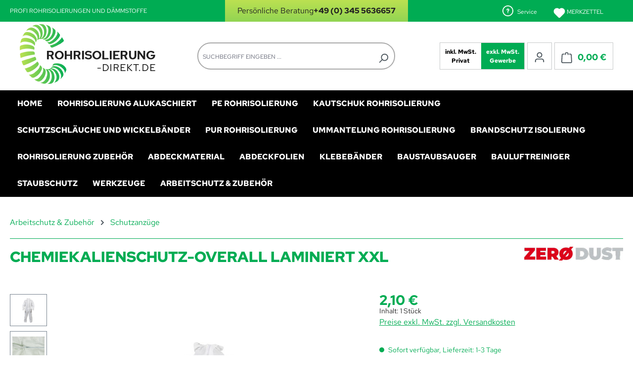

--- FILE ---
content_type: text/html; charset=UTF-8
request_url: https://www.rohrisolierung-direkt.de/arbeitschutz-zubehoer/schutzanzuege/chemiekalienschutz-overall-laminiert-xxl-3227
body_size: 45385
content:
<!DOCTYPE html>
  <html lang="de-DE"
      itemscope="itemscope"
      itemtype="https://schema.org/WebPage">

  <script src="/jquery/jquery-3.6.0.min.js"></script>


    
                            
    <head>
                                    <meta charset="utf-8">
            
                            <meta name="viewport"
                      content="width=device-width, initial-scale=1, shrink-to-fit=no">
            
                            <meta name="author"
                      content="">
                <meta name="robots"
                      content="index,follow">
                <meta name="revisit-after"
                      content="15 days">
                <meta name="keywords"
                      content="">
                <meta name="description"
                      content="Chemiekalienschutz-Overall laminiert mit Kapuze in der Größe XXL">
            
                <meta property="og:type"
          content="product">
    <meta property="og:site_name"
          content="Rohrisolierung Direkt Onlineshop">
    <meta property="og:url"
          content="https://www.rohrisolierung-direkt.de/arbeitschutz-zubehoer/schutzanzuege/chemiekalienschutz-overall-laminiert-xxl-3227">
    <meta property="og:title"
          content="Chemiekalienschutz-Overall laminiert XXL">

    <meta property="og:description"
          content="Chemiekalienschutz-Overall laminiert mit Kapuze in der Größe XXL">
    <meta property="og:image"
          content="https://www.rohrisolierung-direkt.de/media/d6/e9/90/1738756423/zero-dust-sms-overall-schutzanzug-kategorie-3-weiss-mit-kapuze-groesse-xxl-zd-_0uqjyx0e1vcd24.jpg?ts=1741073755">

            <meta property="product:brand"
              content="Zero Dust">
    
                        <meta property="product:price:amount"
          content="2.1">
    <meta property="product:price:currency"
          content="EUR">
    <meta property="product:product_link"
          content="https://www.rohrisolierung-direkt.de/arbeitschutz-zubehoer/schutzanzuege/chemiekalienschutz-overall-laminiert-xxl-3227">

    <meta name="twitter:card"
          content="product">
    <meta name="twitter:site"
          content="Rohrisolierung Direkt Onlineshop">
    <meta name="twitter:title"
          content="Chemiekalienschutz-Overall laminiert XXL">
    <meta name="twitter:description"
          content="Chemiekalienschutz-Overall laminiert mit Kapuze in der Größe XXL">
    <meta name="twitter:image"
          content="https://www.rohrisolierung-direkt.de/media/d6/e9/90/1738756423/zero-dust-sms-overall-schutzanzug-kategorie-3-weiss-mit-kapuze-groesse-xxl-zd-_0uqjyx0e1vcd24.jpg?ts=1741073755">

                            <meta itemprop="copyrightHolder"
                      content="Rohrisolierung Direkt Onlineshop">
                <meta itemprop="copyrightYear"
                      content="">
                <meta itemprop="isFamilyFriendly"
                      content="true">
                <meta itemprop="image"
                      content="https://www.rohrisolierung-direkt.de/media/61/73/d1/1739275075/Logo.png?ts=1739275075">
            
                                            <meta name="theme-color"
                      content="#fff">
                            
                                                
                    <link rel="icon" href="https://www.rohrisolierung-direkt.de/media/db/04/7a/1740651449/Rohrisolierung-direkt.ico?ts=1740651449">
        
                            
            
    
    <link rel="canonical" href="https://www.rohrisolierung-direkt.de/arbeitschutz-zubehoer/schutzanzuege/chemiekalienschutz-overall-laminiert-xxl-3227">

                    <title itemprop="name">
                    Chemiekalienschutz-Overall laminiert XXL            </title>
        
                                                                        <link rel="stylesheet"
                      href="https://www.rohrisolierung-direkt.de/theme/9d604765e4428b765115c27f08e696f6/css/all.css?1767936123">
                                    
                    
    <script>
        window.features = JSON.parse('\u007B\u0022V6_5_0_0\u0022\u003Atrue,\u0022v6.5.0.0\u0022\u003Atrue,\u0022V6_6_0_0\u0022\u003Atrue,\u0022v6.6.0.0\u0022\u003Atrue,\u0022V6_7_0_0\u0022\u003Atrue,\u0022v6.7.0.0\u0022\u003Atrue,\u0022V6_8_0_0\u0022\u003Afalse,\u0022v6.8.0.0\u0022\u003Afalse,\u0022DISABLE_VUE_COMPAT\u0022\u003Atrue,\u0022disable.vue.compat\u0022\u003Atrue,\u0022ACCESSIBILITY_TWEAKS\u0022\u003Atrue,\u0022accessibility.tweaks\u0022\u003Atrue,\u0022TELEMETRY_METRICS\u0022\u003Afalse,\u0022telemetry.metrics\u0022\u003Afalse,\u0022FLOW_EXECUTION_AFTER_BUSINESS_PROCESS\u0022\u003Afalse,\u0022flow.execution.after.business.process\u0022\u003Afalse,\u0022PERFORMANCE_TWEAKS\u0022\u003Afalse,\u0022performance.tweaks\u0022\u003Afalse,\u0022CACHE_CONTEXT_HASH_RULES_OPTIMIZATION\u0022\u003Afalse,\u0022cache.context.hash.rules.optimization\u0022\u003Afalse,\u0022DEFERRED_CART_ERRORS\u0022\u003Afalse,\u0022deferred.cart.errors\u0022\u003Afalse,\u0022PRODUCT_ANALYTICS\u0022\u003Afalse,\u0022product.analytics\u0022\u003Afalse\u007D');
    </script>
        
                                                                
            <script>
                                    window.gtagActive = true;
                    window.gtagURL = 'https://www.googletagmanager.com/gtag/js?id=G-KRKBQ82RLV';
                                        window.controllerName = 'product';
                                        window.actionName = 'index';
                    window.activeRoute = 'frontend.detail.page';
                    window.trackOrders = '1';
                    window.gtagTrackingId = 'G-KRKBQ82RLV';
                    window.dataLayer = window.dataLayer || [];
                    window.gtagConfig = {
                        'anonymize_ip': '1',
                        'cookie_domain': 'none',
                        'cookie_prefix': '_swag_ga',
                    };

                    function gtag() { dataLayer.push(arguments); }
                            </script>
            
                        <script>
                (() => {
                    const analyticsStorageEnabled = document.cookie.split(';').some((item) => item.trim().includes('google-analytics-enabled=1'));
                    const adsEnabled = document.cookie.split(';').some((item) => item.trim().includes('google-ads-enabled=1'));

                    // Always set default consent (only denied is allowed with default)
                    gtag('consent', 'default', {
                        'ad_user_data': 'denied',
                        'ad_storage': 'denied',
                        'ad_personalization': 'denied',
                        'analytics_storage': 'denied'
                    });

                    // Only update consents that were granted
                    const consentUpdate = {};

                    if (adsEnabled) {
                        consentUpdate.ad_user_data = 'granted';
                        consentUpdate.ad_storage = 'granted';
                        consentUpdate.ad_personalization = 'granted';
                    }

                    if (analyticsStorageEnabled) {
                        consentUpdate.analytics_storage = 'granted';
                    }

                    if (Object.keys(consentUpdate).length > 0) {
                        gtag('consent', 'update', consentUpdate);
                    }
                })();
            </script>
                    
                            
            
                
                                    <script>
                    window.useDefaultCookieConsent = true;
                </script>
                    
                                            <script>
                window.activeNavigationId = '0194d5ebe1ba73a2be6bc2762123a1ae';
                window.activeRoute = 'frontend.detail.page';
                window.activeRouteParameters = '\u007B\u0022_httpCache\u0022\u003Atrue,\u0022productId\u0022\u003A\u00220194d5ebf77072d8b54a2bc8ab9996ae\u0022\u007D';
                window.router = {
                    'frontend.cart.offcanvas': '/checkout/offcanvas',
                    'frontend.cookie.offcanvas': '/cookie/offcanvas',
                    'frontend.cookie.groups': '/cookie/groups',
                    'frontend.checkout.finish.page': '/checkout/finish',
                    'frontend.checkout.info': '/widgets/checkout/info',
                    'frontend.menu.offcanvas': '/widgets/menu/offcanvas',
                    'frontend.cms.page': '/widgets/cms',
                    'frontend.cms.navigation.page': '/widgets/cms/navigation',
                    'frontend.country.country-data': '/country/country-state-data',
                    'frontend.app-system.generate-token': '/app-system/Placeholder/generate-token',
                    'frontend.gateway.context': '/gateway/context',
                    'frontend.cookie.consent.offcanvas': '/cookie/consent-offcanvas',
                    'frontend.account.login.page': '/account/login',
                    };
                window.salesChannelId = '0194d5ebe4f37355adcdde10a54a6fab';
            </script>
        
    
                                <script>
                
                window.breakpoints = JSON.parse('\u007B\u0022xs\u0022\u003A0,\u0022sm\u0022\u003A576,\u0022md\u0022\u003A768,\u0022lg\u0022\u003A992,\u0022xl\u0022\u003A1200,\u0022xxl\u0022\u003A1400\u007D');
            </script>
        
                                    <script>
                    window.customerLoggedInState = 0;

                    window.wishlistEnabled = 1;
                </script>
                    
                    <script src="https://www.rohrisolierung-direkt.de/bundles/netzpquickbuy6/jquery-3.5.1.slim.min.js?1767936044"></script>

                        
    <script>
        window.validationMessages = JSON.parse('\u007B\u0022required\u0022\u003A\u0022Die\u0020Eingabe\u0020darf\u0020nicht\u0020leer\u0020sein.\u0022,\u0022email\u0022\u003A\u0022Ung\\u00fcltige\u0020E\u002DMail\u002DAdresse.\u0020Die\u0020E\u002DMail\u0020ben\\u00f6tigt\u0020das\u0020Format\u0020\\\u0022nutzer\u0040beispiel.de\\\u0022.\u0022,\u0022confirmation\u0022\u003A\u0022Ihre\u0020Eingaben\u0020sind\u0020nicht\u0020identisch.\u0022,\u0022minLength\u0022\u003A\u0022Die\u0020Eingabe\u0020ist\u0020zu\u0020kurz.\u0022,\u0022grecaptcha\u0022\u003A\u0022Bitte\u0020akzeptieren\u0020Sie\u0020die\u0020technisch\u0020erforderlichen\u0020Cookies,\u0020um\u0020die\u0020reCAPTCHA\u002D\\u00dcberpr\\u00fcfung\u0020zu\u0020erm\\u00f6glichen.\u0022\u007D');
    </script>
        
                            
                                                        <script>
                        window.themeJsPublicPath = 'https://www.rohrisolierung-direkt.de/theme/9d604765e4428b765115c27f08e696f6/js/';
                    </script>
                                            <script type="text/javascript" src="https://www.rohrisolierung-direkt.de/theme/9d604765e4428b765115c27f08e696f6/js/storefront/storefront.js?1767936123" defer></script>
                                            <script type="text/javascript" src="https://www.rohrisolierung-direkt.de/theme/9d604765e4428b765115c27f08e696f6/js/swag-pay-pal/swag-pay-pal.js?1767936123" defer></script>
                                            <script type="text/javascript" src="https://www.rohrisolierung-direkt.de/theme/9d604765e4428b765115c27f08e696f6/js/swp-customer-group-popup-six/swp-customer-group-popup-six.js?1767936123" defer></script>
                                            <script type="text/javascript" src="https://www.rohrisolierung-direkt.de/theme/9d604765e4428b765115c27f08e696f6/js/php-schmied-last-seen-products/php-schmied-last-seen-products.js?1767936123" defer></script>
                                            <script type="text/javascript" src="https://www.rohrisolierung-direkt.de/theme/9d604765e4428b765115c27f08e696f6/js/maxia-variants-table6/maxia-variants-table6.js?1767936123" defer></script>
                                            <script type="text/javascript" src="https://www.rohrisolierung-direkt.de/theme/9d604765e4428b765115c27f08e696f6/js/bfn-direct-debit/bfn-direct-debit.js?1767936123" defer></script>
                                            <script type="text/javascript" src="https://www.rohrisolierung-direkt.de/theme/9d604765e4428b765115c27f08e696f6/js/cbax-modul-analytics/cbax-modul-analytics.js?1767936123" defer></script>
                                            <script type="text/javascript" src="https://www.rohrisolierung-direkt.de/theme/9d604765e4428b765115c27f08e696f6/js/cbax-modul-manufacturers/cbax-modul-manufacturers.js?1767936123" defer></script>
                                            <script type="text/javascript" src="https://www.rohrisolierung-direkt.de/theme/9d604765e4428b765115c27f08e696f6/js/acris-gpsr-c-s/acris-gpsr-c-s.js?1767936123" defer></script>
                                            <script type="text/javascript" src="https://www.rohrisolierung-direkt.de/theme/9d604765e4428b765115c27f08e696f6/js/theme-rohr-iso/theme-rohr-iso.js?1767936123" defer></script>
                                                        

    
    
    </head>

        <body class="    is-ctl-product is-act-index is-active-route-frontend-detail-page
     pagetyp-product_detail">

            
                
    
    
            <div id="page-top" class="skip-to-content bg-primary-subtle text-primary-emphasis overflow-hidden" tabindex="-1">
            <div class="container skip-to-content-container d-flex justify-content-center visually-hidden-focusable">
                                                                                        <a href="#content-main" class="skip-to-content-link d-inline-flex text-decoration-underline m-1 p-2 fw-bold gap-2">
                                Zum Hauptinhalt springen
                            </a>
                                            
                                                                        <a href="#header-main-search-input" class="skip-to-content-link d-inline-flex text-decoration-underline m-1 p-2 fw-bold gap-2 d-none d-sm-block">
                                Zur Suche springen
                            </a>
                                            
                                                                        <a href="#main-navigation-menu" class="skip-to-content-link d-inline-flex text-decoration-underline m-1 p-2 fw-bold gap-2 d-none d-lg-block">
                                Zur Hauptnavigation springen
                            </a>
                                                                        </div>
        </div>
        
    
  <div class="header-main">
  <div class="zd-top-bar"> 
  <div class="container"> 

    <dl> 
    <dd> 
      <a href="/ueber-uns">Profi Rohrisolierungen und Dämmstoffe</a> 
    </dd> 
    <dd> 

      <div class="entry--zdinfo"><i class="icon--phone"></i><span>Persönliche Beratung</span><span><b>+49 (0) 345 5636657</b></span></div>

    </dd> 
    <dd> 

      

<span id="dkHeaderService"> 
  <span id="service-title"> <span class="icon icon-help" aria-hidden="true">
                                        <svg xmlns="http://www.w3.org/2000/svg" xmlns:xlink="http://www.w3.org/1999/xlink" width="24" height="24" viewBox="0 0 24 24"><defs><path d="M24 12c0 6.6274-5.3726 12-12 12S0 18.6274 0 12 5.3726 0 12 0s12 5.3726 12 12zM12 2C6.4772 2 2 6.4772 2 12s4.4772 10 10 10 10-4.4772 10-10S17.5228 2 12 2zm0 13c.5523 0 1 .4477 1 1s-.4477 1-1 1-1-.4477-1-1 .4477-1 1-1zm-1-5c0 .5523-.4477 1-1 1s-1-.4477-1-1c0-1.8856 1.1144-3 3-3s3 1.1144 3 3c0 1.1817-.434 1.7713-1.3587 2.3496l-.1078.0674c-.4464.2817-.5335.4154-.5335 1.083 0 .5523-.4477 1-1 1s-1-.4477-1-1c0-1.4161.4788-2.1515 1.4665-2.7745l.1142-.0716C12.9784 10.4052 13 10.376 13 10c0-.781-.219-1-1-1s-1 .219-1 1z" id="icons-default-help" /></defs><use xlink:href="#icons-default-help" fill="#758CA3" fill-rule="evenodd" /></svg>
                    </span> <span>Service</span> </span>

  <div id="service-list">

    <ul> 
<li> <a href="/ueber-uns" title="Über uns"> Über uns </a> </li> 
<li> <a href="/hilfe/support" title="Hilfe / Support"> Hilfe / Support </a> </li> 
<li> <a href="/kontaktformular" title="Kontakt" target="_self"> Kontakt </a> </li> 
<li> <a href="/versand-und-zahlungsbedingungen" title="Versand und Zahlungsbedingungen"> Versand und Zahlungsbedingungen </a> </li> 
<li> <a href="/widerrufsrecht" title="Widerrufsrecht"> Widerrufsrecht </a> </li> 
<li> <a href="/agb" title="AGB"> AGB </a> </li> 
<li> <a href="/datenschutz" title="Datenschutz"> Datenschutz </a> </li> 
<li> <a href="/impressum" title="Impressum"> Impressum </a> </li> 
<li> <a href="/cookie/offcanvas" title="Cookie-Einstellungen"> Cookie-Einstellungen </a> </li> 
</ul>


  </div>
  
</span>


      <a href="/wishlist"> 
      <svg xmlns="http://www.w3.org/2000/svg" class="shopware-6-icon-viewbox" title="Shopware 6 Icon: heart-fill" xmlns:xlink="http://www.w3.org/1999/xlink" width="24" height="24" viewBox="0 0 24 24"><defs><path d="m21.428 13.714-7.519 7.519a2.7 2.7 0 0 1-3.818 0l-7.52-7.519A6.667 6.667 0 1 1 12 4.286a6.667 6.667 0 1 1 9.428 9.428z" id="icons-default-heart-fill"></path></defs><use xlink:href="#icons-default-heart-fill" fill="#fff" fill-rule="evenodd"></use></svg> 
      Merkzettel 
      <span 
        class="badge bg-primary header-wishlist-badge" 
        id="wishlist-basket" 
        data-wishlist-storage="true" 
        data-wishlist-storage-options="{&quot;listPath&quot;:&quot;\/wishlist\/list&quot;,&quot;mergePath&quot;:&quot;\/wishlist\/merge&quot;,&quot;pageletPath&quot;:&quot;\/wishlist\/merge\/pagelet&quot;}" 
        data-wishlist-widget="true" 
        data-wishlist-widget-options="{&quot;showCounter&quot;:true}">
      </span>
      </a>


    </dd> 
    </dl> 
      
  </div> 
  </div>
  </div>

                      <noscript class="noscript-main">
                
    <div role="alert"
         aria-live="polite"
         class="alert alert-info d-flex align-items-center">

                                                                        
                                                    <span class="icon icon-info" aria-hidden="true">
                                        <svg xmlns="http://www.w3.org/2000/svg" xmlns:xlink="http://www.w3.org/1999/xlink" width="24" height="24" viewBox="0 0 24 24"><defs><path d="M12 7c.5523 0 1 .4477 1 1s-.4477 1-1 1-1-.4477-1-1 .4477-1 1-1zm1 9c0 .5523-.4477 1-1 1s-1-.4477-1-1v-5c0-.5523.4477-1 1-1s1 .4477 1 1v5zm11-4c0 6.6274-5.3726 12-12 12S0 18.6274 0 12 5.3726 0 12 0s12 5.3726 12 12zM12 2C6.4772 2 2 6.4772 2 12s4.4772 10 10 10 10-4.4772 10-10S17.5228 2 12 2z" id="icons-default-info" /></defs><use xlink:href="#icons-default-info" fill="#758CA3" fill-rule="evenodd" /></svg>
                    </span>                                                    
                                    
                    <div class="alert-content-container">
                                                    
                                                            Um unseren Shop in vollem Umfang nutzen zu können, empfehlen wir Ihnen Javascript in Ihrem Browser zu aktivieren.
                                    
                                                                </div>
            </div>
            </noscript>
        
                                
    
        <header class="header-main">
                            <div class="container">
                                    <div class="top-bar d-none d-lg-block">
            
            <nav class="top-bar-nav d-flex justify-content-end gap-3"
             aria-label="Shop-Einstellungen">

                                            
    
            <div class="top-bar-nav-item top-bar-customer-group-popup"
                            style="display: none !important;"
                >
                            <form method="get"
                      action="/customergrouppopup/toggle"
                      class="customer-group-popup-form"
                      data-form-auto-submit="true">

                                            <div class="customer-group-popup-menu dropdown">
                                                            <button class="btn dropdown-toggle top-bar-nav-btn"
                                        type="button"
                                        id="customerGroupPopupDropdown-top-bar"
                                ="dropdown"
                                data-bs-toggle="dropdown"
                                aria-haspopup="true"
                                aria-expanded="false">
                                                                                                            Gewerbekunden (exkl. MwSt)
                                                                                                    </button>
                            
                                                            <div class="top-bar-list dropdown-menu dropdown-menu-right"
                                     aria-labelledby="customerGroupPopupDropdown-top-bar">
                                                                                                                        <div class="top-bar-list-item dropdown-item"
                                                 title="Shopkunden">
                                                                                                    <label class="top-bar-list-label"
                                                           for="top-bar-0194d5ebe3a77218a0e50caae7335d1e">
                                                                                                                    <input class="top-bar-list-radio"
                                                                   id="top-bar-0194d5ebe3a77218a0e50caae7335d1e"
                                                                   value="0194d5ebe3a77218a0e50caae7335d1e"
                                                                   name="customerGroupId"
                                                                   type="radio"
                                                                    >
                                                                                                                            Privatkunden (inkl. MwSt)
                                                                                                                                                                        </label>
                                                                                            </div>
                                                                                                                                                                <div class="top-bar-list-item dropdown-item item-checked"
                                                 title="Gewerbekunden">
                                                                                                    <label class="top-bar-list-label"
                                                           for="top-bar-0194d5ebe3a972018e4dc908eeeea3b7">
                                                                                                                    <input class="top-bar-list-radio"
                                                                   id="top-bar-0194d5ebe3a972018e4dc908eeeea3b7"
                                                                   value="0194d5ebe3a972018e4dc908eeeea3b7"
                                                                   name="customerGroupId"
                                                                   type="radio"
                                                                     checked>
                                                                                                                            Gewerbekunden (exkl. MwSt)
                                                                                                                                                                        </label>
                                                                                            </div>
                                                                                                            </div>
                            
                                                            <input name="redirectTo"
                                       type="hidden"
                                       value="frontend.detail.page"/>

                                <input type="hidden" name="type" value="switch">

                                                                    <input name="redirectParameters[_httpCache]"
                                           type="hidden"
                                           value="1">
                                                                    <input name="redirectParameters[productId]"
                                           type="hidden"
                                           value="0194d5ebf77072d8b54a2bc8ab9996ae">
                                                                                    </div>
                                    </form>
                    </div>
                
                    </nav>
        </div>
    
            <div class="row align-items-center header-row">
                            <div class="col-12 col-lg-auto header-logo-col pb-sm-2 my-3 m-lg-0">
                        <div class="header-logo-main text-center">
                    <a class="header-logo-main-link"
               href="/"
               title="Zur Startseite gehen">
                                    <picture class="header-logo-picture d-block m-auto">
                                                                            
                                                                            
                                                                                    <img src="https://www.rohrisolierung-direkt.de/media/61/73/d1/1739275075/Logo.png?ts=1739275075"
                                     alt="Zur Startseite gehen"
                                     class="img-fluid header-logo-main-img">
                                                                        </picture>
                            </a>
            </div>
                </div>
            
                            <div class="col-12 order-2 col-sm order-sm-1 header-search-col">
                    <div class="row">
                        <div class="col-sm-auto d-none d-sm-block d-lg-none">
                                                            <div class="nav-main-toggle">
                                                                            <button
                                            class="btn nav-main-toggle-btn header-actions-btn"
                                            type="button"
                                            data-off-canvas-menu="true"
                                            aria-label="Menü"
                                        >
                                                                                            <span class="icon icon-stack" aria-hidden="true">
                                        <svg xmlns="http://www.w3.org/2000/svg" xmlns:xlink="http://www.w3.org/1999/xlink" width="24" height="24" viewBox="0 0 24 24"><defs><path d="M3 13c-.5523 0-1-.4477-1-1s.4477-1 1-1h18c.5523 0 1 .4477 1 1s-.4477 1-1 1H3zm0-7c-.5523 0-1-.4477-1-1s.4477-1 1-1h18c.5523 0 1 .4477 1 1s-.4477 1-1 1H3zm0 14c-.5523 0-1-.4477-1-1s.4477-1 1-1h18c.5523 0 1 .4477 1 1s-.4477 1-1 1H3z" id="icons-default-stack" /></defs><use xlink:href="#icons-default-stack" fill="#758CA3" fill-rule="evenodd" /></svg>
                    </span>                                                                                    </button>
                                                                    </div>
                                                    </div>
                        <div class="col">
                            
    <div class="collapse"
         id="searchCollapse">
        <div class="header-search my-2 m-sm-auto">
                            <form action="/search"
                      method="get"
                      data-search-widget="true"
                      data-search-widget-options="{&quot;searchWidgetMinChars&quot;:3}"
                      data-url="/suggest?search="
                      class="header-search-form js-search-form">
                                            <div class="input-group">
                                                            <input
                                    type="search"
                                    id="header-main-search-input"
                                    name="search"
                                    class="form-control header-search-input"
                                    autocomplete="off"
                                    autocapitalize="off"
                                    placeholder="Suchbegriff eingeben ..."
                                    aria-label="Suchbegriff eingeben ..."
                                    role="combobox"
                                    aria-autocomplete="list"
                                    aria-controls="search-suggest-listbox"
                                    aria-expanded="false"
                                    aria-describedby="search-suggest-result-info"
                                    value="">
                            
                                                            <button type="submit"
                                        class="btn header-search-btn"
                                        aria-label="Suchen">
                                    <span class="header-search-icon">
                                        <span class="icon icon-search" aria-hidden="true">
                                        <svg xmlns="http://www.w3.org/2000/svg" xmlns:xlink="http://www.w3.org/1999/xlink" width="24" height="24" viewBox="0 0 24 24"><defs><path d="M10.0944 16.3199 4.707 21.707c-.3905.3905-1.0237.3905-1.4142 0-.3905-.3905-.3905-1.0237 0-1.4142L8.68 14.9056C7.6271 13.551 7 11.8487 7 10c0-4.4183 3.5817-8 8-8s8 3.5817 8 8-3.5817 8-8 8c-1.8487 0-3.551-.627-4.9056-1.6801zM15 16c3.3137 0 6-2.6863 6-6s-2.6863-6-6-6-6 2.6863-6 6 2.6863 6 6 6z" id="icons-default-search" /></defs><use xlink:href="#icons-default-search" fill="#758CA3" fill-rule="evenodd" /></svg>
                    </span>                                    </span>
                                </button>
                            
                                                            <button class="btn header-close-btn js-search-close-btn d-none"
                                        type="button"
                                        aria-label="Die Dropdown-Suche schließen">
                                    <span class="header-close-icon">
                                        <span class="icon icon-x" aria-hidden="true">
                                        <svg xmlns="http://www.w3.org/2000/svg" xmlns:xlink="http://www.w3.org/1999/xlink" width="24" height="24" viewBox="0 0 24 24"><defs><path d="m10.5858 12-7.293-7.2929c-.3904-.3905-.3904-1.0237 0-1.4142.3906-.3905 1.0238-.3905 1.4143 0L12 10.5858l7.2929-7.293c.3905-.3904 1.0237-.3904 1.4142 0 .3905.3906.3905 1.0238 0 1.4143L13.4142 12l7.293 7.2929c.3904.3905.3904 1.0237 0 1.4142-.3906.3905-1.0238.3905-1.4143 0L12 13.4142l-7.2929 7.293c-.3905.3904-1.0237.3904-1.4142 0-.3905-.3906-.3905-1.0238 0-1.4143L10.5858 12z" id="icons-default-x" /></defs><use xlink:href="#icons-default-x" fill="#758CA3" fill-rule="evenodd" /></svg>
                    </span>                                    </span>
                                </button>
                                                    </div>
                                    </form>
                    </div>
    </div>
                        </div>
                    </div>
                </div>
            
                            <div class="col-12 order-1 col-sm-auto order-sm-2 header-actions-col">
                    <div class="row g-0">
                                                    <div class="col d-sm-none">
                                <div class="menu-button">
                                                                            <button
                                            class="btn nav-main-toggle-btn header-actions-btn"
                                            type="button"
                                            data-off-canvas-menu="true"
                                            aria-label="Menü"
                                        >
                                                                                            <span class="icon icon-stack" aria-hidden="true">
                                        <svg xmlns="http://www.w3.org/2000/svg" xmlns:xlink="http://www.w3.org/1999/xlink" width="24" height="24" viewBox="0 0 24 24"><use xlink:href="#icons-default-stack" fill="#758CA3" fill-rule="evenodd" /></svg>
                    </span>                                                                                    </button>
                                                                    </div>
                            </div>
                        
                                                    <div class="col-auto d-sm-none">
                                <div class="search-toggle">
                                    <button class="btn header-actions-btn search-toggle-btn js-search-toggle-btn collapsed"
                                            type="button"
                                            data-bs-toggle="collapse"
                                            data-bs-target="#searchCollapse"
                                            aria-expanded="false"
                                            aria-controls="searchCollapse"
                                            aria-label="Suchen">
                                        <span class="icon icon-search" aria-hidden="true">
                                        <svg xmlns="http://www.w3.org/2000/svg" xmlns:xlink="http://www.w3.org/1999/xlink" width="24" height="24" viewBox="0 0 24 24"><use xlink:href="#icons-default-search" fill="#758CA3" fill-rule="evenodd" /></svg>
                    </span>                                    </button>
                                </div>
                            </div>
                        
                                                                            
                        
        
    
    <div class="col-auto CustomerGroup">

    <form method="get" action="/customergrouppopup/toggle" class="customer-group-popup-form" data-form-auto-submit="true">
    <input name="redirectTo" type="hidden" value="frontend.detail.page"/>
    <input type="hidden" name="type" value="switch">
    <input name="redirectParameters[_httpCache]" type="hidden" value="1"><input name="redirectParameters[productId]" type="hidden" value="0194d5ebf77072d8b54a2bc8ab9996ae">    <button id="top-bar-0194d5ebe3a77218a0e50caae7335d1e" value="0194d5ebe3a77218a0e50caae7335d1e" name="customerGroupId" 
      >
      inkl. MwSt.<br>Privat
    </button>
    </form>

    <form method="get" action="/customergrouppopup/toggle" class="customer-group-popup-form" data-form-auto-submit="true">
    <input name="redirectTo" type="hidden" value="frontend.detail.page"/>
    <input type="hidden" name="type" value="switch">
    <input name="redirectParameters[_httpCache]" type="hidden" value="1"><input name="redirectParameters[productId]" type="hidden" value="0194d5ebf77072d8b54a2bc8ab9996ae">    <button id="top-bar-0194d5ebe3a972018e4dc908eeeea3b7" value="0194d5ebe3a972018e4dc908eeeea3b7" name="customerGroupId" 
      class="active">
      exkl. MwSt.<br>Gewerbe
    </button>
    </form>

    </div>

  
                              <div class="col-auto">
                                <div class="account-menu">
                                        <div class="dropdown">
                    <button class="btn account-menu-btn header-actions-btn"
                    type="button"
                    id="accountWidget"
                    data-account-menu="true"
                    data-bs-toggle="dropdown"
                    aria-haspopup="true"
                    aria-expanded="false"
                    aria-label="Ihr Konto"
                    title="Ihr Konto">
                <span class="icon icon-avatar" aria-hidden="true">
                                        <svg xmlns="http://www.w3.org/2000/svg" xmlns:xlink="http://www.w3.org/1999/xlink" width="24" height="24" viewBox="0 0 24 24"><defs><path d="M12 3C9.7909 3 8 4.7909 8 7c0 2.2091 1.7909 4 4 4 2.2091 0 4-1.7909 4-4 0-2.2091-1.7909-4-4-4zm0-2c3.3137 0 6 2.6863 6 6s-2.6863 6-6 6-6-2.6863-6-6 2.6863-6 6-6zM4 22.099c0 .5523-.4477 1-1 1s-1-.4477-1-1V20c0-2.7614 2.2386-5 5-5h10.0007c2.7614 0 5 2.2386 5 5v2.099c0 .5523-.4477 1-1 1s-1-.4477-1-1V20c0-1.6569-1.3431-3-3-3H7c-1.6569 0-3 1.3431-3 3v2.099z" id="icons-default-avatar" /></defs><use xlink:href="#icons-default-avatar" fill="#758CA3" fill-rule="evenodd" /></svg>
                    </span>            </button>
        
                    <div class="dropdown-menu dropdown-menu-end account-menu-dropdown js-account-menu-dropdown"
                 aria-labelledby="accountWidget">
                

        
            <div class="offcanvas-header">
                            <button class="btn btn-secondary offcanvas-close js-offcanvas-close">
                                            <span class="icon icon-x icon-sm" aria-hidden="true">
                                        <svg xmlns="http://www.w3.org/2000/svg" xmlns:xlink="http://www.w3.org/1999/xlink" width="24" height="24" viewBox="0 0 24 24"><use xlink:href="#icons-default-x" fill="#758CA3" fill-rule="evenodd" /></svg>
                    </span>                    
                                            Menü schließen
                                    </button>
                    </div>
    
            <div class="offcanvas-body">
                <div class="account-menu">
                                    <div class="dropdown-header account-menu-header">
                    Ihr Konto
                </div>
                    
                                    <div class="account-menu-login">
                                            <a href="/account/login"
                           title="Anmelden"
                           class="btn btn-primary account-menu-login-button">
                            Anmelden
                        </a>
                    
                                            <div class="account-menu-register">
                            oder
                            <a href="/account/login"
                               title="Registrieren">
                                registrieren
                            </a>
                        </div>
                                    </div>
                    
                    <div class="account-menu-links">
                    <div class="header-account-menu">
        <div class="card account-menu-inner">
                                        
                                                <nav class="list-group list-group-flush account-aside-list-group">
                                                                                        <a href="/account"
                                   title="Übersicht"
                                   class="list-group-item list-group-item-action account-aside-item"
                                   >
                                    Übersicht
                                </a>
                            
                                                            <a href="/account/profile"
                                   title="Persönliches Profil"
                                   class="list-group-item list-group-item-action account-aside-item"
                                   >
                                    Persönliches Profil
                                </a>
                            
                                                                                                                            <a href="/account/address"
                                   title="Adressen"
                                   class="list-group-item list-group-item-action account-aside-item"
                                   >
                                    Adressen
                                </a>
                            
                                                            <a href="/account/order"
                                   title="Bestellungen"
                                   class="list-group-item list-group-item-action account-aside-item"
                                   >
                                    Bestellungen
                                </a>
                                                    

            <a href="/account/quickbuy"
           title="Bestellwiederholung"
           alt="Bestellwiederholung"
           class="list-group-item list-group-item-action account-aside-item">
            Bestellwiederholung
        </a>
    
                    </nav>
                            
                                                </div>
    </div>
            </div>
            </div>
        </div>
                </div>
            </div>
                                </div>
                            </div>
                        

                                                    <div class="col-auto">
                                <div
                                    class="header-cart"
                                    data-off-canvas-cart="true"
                                >
                                    <a
                                        class="btn header-cart-btn header-actions-btn"
                                        href="/checkout/cart"
                                        data-cart-widget="true"
                                        title="Warenkorb"
                                        aria-labelledby="cart-widget-aria-label"
                                        aria-haspopup="true"
                                    >
                                            <span class="header-cart-icon">
        <span class="icon icon-bag" aria-hidden="true">
                                        <svg xmlns="http://www.w3.org/2000/svg" xmlns:xlink="http://www.w3.org/1999/xlink" width="24" height="24" viewBox="0 0 24 24"><defs><path d="M5.892 3c.5523 0 1 .4477 1 1s-.4477 1-1 1H3.7895a1 1 0 0 0-.9986.9475l-.7895 15c-.029.5515.3946 1.0221.9987 1.0525h17.8102c.5523 0 1-.4477.9986-1.0525l-.7895-15A1 1 0 0 0 20.0208 5H17.892c-.5523 0-1-.4477-1-1s.4477-1 1-1h2.1288c1.5956 0 2.912 1.249 2.9959 2.8423l.7894 15c.0035.0788.0035.0788.0042.1577 0 1.6569-1.3432 3-3 3H3c-.079-.0007-.079-.0007-.1577-.0041-1.6546-.0871-2.9253-1.499-2.8382-3.1536l.7895-15C.8775 4.249 2.1939 3 3.7895 3H5.892zm4 2c0 .5523-.4477 1-1 1s-1-.4477-1-1V3c0-1.6569 1.3432-3 3-3h2c1.6569 0 3 1.3431 3 3v2c0 .5523-.4477 1-1 1s-1-.4477-1-1V3c0-.5523-.4477-1-1-1h-2c-.5523 0-1 .4477-1 1v2z" id="icons-default-bag" /></defs><use xlink:href="#icons-default-bag" fill="#758CA3" fill-rule="evenodd" /></svg>
                    </span>    </span>
        <span class="header-cart-total d-none d-sm-inline-block ms-sm-2">
        0,00 €
    </span>

        <span
        class="visually-hidden"
        id="cart-widget-aria-label"
    >
        Warenkorb enthält 0 Positionen. Der Gesamtwert beträgt 0,00 €.
    </span>
                                    </a>
                                </div>
                            </div>
                                            </div>
                </div>
                    </div>
                    </div>
                    </header>
    
            <div class="nav-main">
                                <div class="container">
        
                    <nav class="navbar navbar-expand-lg main-navigation-menu"
                 id="main-navigation-menu"
                 itemscope="itemscope"
                 itemtype="https://schema.org/SiteNavigationElement"
                 data-navbar="true"
                 data-navbar-options="{&quot;pathIdList&quot;:[&quot;0194d5ebe0f9709e8a260a0615844b6f&quot;]}"
                 aria-label="Hauptnavigation">
                <div class="collapse navbar-collapse" id="main_nav">
                    <ul class="navbar-nav main-navigation-menu-list flex-wrap">
                        
                                                                                    <li class="nav-item nav-item-0194d5ebe0ed71c2b964f03fa763c23d">
                                    <a class="nav-link main-navigation-link home-link root nav-item-0194d5ebe0ed71c2b964f03fa763c23d-link"
                                       href="/"
                                       itemprop="url"
                                       title="Home">
                                        <span itemprop="name" class="main-navigation-link-text">Home</span>
                                    </a>
                                </li>
                                                    
                                                                                                                                                                                                                    
                                                                                                            <li class="nav-item nav-item-0194d5ebe0ee7202b941d59d0f2dd673 dropdown position-static">
                                                                                            <a class="nav-link nav-item-0194d5ebe0ee7202b941d59d0f2dd673-link root main-navigation-link p-2 dropdown-toggle"
                                                   href="https://www.rohrisolierung-direkt.de/rohrisolierung-alukaschiert/"
                                                   data-bs-toggle="dropdown"                                                                                                      itemprop="url"
                                                   title="Rohrisolierung alukaschiert"
                                                >
                                                                                                            <span itemprop="name" class="main-navigation-link-text">Rohrisolierung alukaschiert</span>
                                                                                                    </a>
                                            
                                                                                                                                                <div class="dropdown-menu w-100 p-4">
                                                                
            <div class="row">
                            <div class="col">
                    <div class="navigation-flyout-category-link">
                                                                                    <a href="https://www.rohrisolierung-direkt.de/rohrisolierung-alukaschiert/"
                                   itemprop="url"
                                   title="Rohrisolierung alukaschiert">
                                                                            Zur Kategorie Rohrisolierung alukaschiert
                                                                    </a>
                                                                        </div>
                </div>
            
                            <div class="col-auto">
                    <button class="navigation-flyout-close js-close-flyout-menu btn-close" aria-label="Menü schließen">
                                                                                                                            </button>
                </div>
                    </div>
    
            <div class="row navigation-flyout-content">
                            <div class="col-8 col-xl-9">
                    <div class="">
                                                        
                
    <div class="row navigation-flyout-categories is-level-0">
                                                        
              
                <div class="col-4 ">
                                            
                            <a class="nav-item nav-item-0194d5ebe0fb7118a1fc1075e88ec832 nav-link nav-item-0194d5ebe0fb7118a1fc1075e88ec832-link navigation-flyout-link is-level-0"
                               href="https://www.rohrisolierung-direkt.de/rohrisolierung-alukaschiert/rohrschalen-alukaschiert/"
                               itemprop="url"
                                                              title="Rohrschalen alukaschiert">
                                <span itemprop="name">Rohrschalen alukaschiert</span>

  
                            </a>
                                            
                                                                            
    
    <div class="navigation-flyout-categories is-level-1">
                                                        
              
                <div class="">
                                            
                            <a class="nav-item nav-item-0194d5ebe1be70fa8b421c3ee2961789 nav-link nav-item-0194d5ebe1be70fa8b421c3ee2961789-link navigation-flyout-link is-level-1"
                               href="https://www.rohrisolierung-direkt.de/rohrisolierung-alukaschiert/rohrschalen-alukaschiert/rohrschalen-wlg-040/"
                               itemprop="url"
                                                              title="Rohrschalen WLG 040">
                                <span itemprop="name">Rohrschalen WLG 040</span>

  
                            </a>
                                            
                                                                                </div>




                                                          
              
                <div class="navigation-flyout-col">
                                            
                            <a class="nav-item nav-item-0194d5ebe1bf701a917d8047425f1931 nav-link nav-item-0194d5ebe1bf701a917d8047425f1931-link navigation-flyout-link is-level-1"
                               href="https://www.rohrisolierung-direkt.de/rohrisolierung-alukaschiert/rohrschalen-alukaschiert/rohrschalen-enev/"
                               itemprop="url"
                                                              title="Rohrschalen ENEV">
                                <span itemprop="name">Rohrschalen ENEV</span>

  
                            </a>
                                            
                                                                                </div>




                                                          
              
                <div class="navigation-flyout-col">
                                            
                            <a class="nav-item nav-item-0194d5ebe1bf701a917d8047436be187 nav-link nav-item-0194d5ebe1bf701a917d8047436be187-link navigation-flyout-link is-level-1"
                               href="https://www.rohrisolierung-direkt.de/rohrisolierung-alukaschiert/rohrschalen-alukaschiert/rohrschalen-wlg-035/"
                               itemprop="url"
                                                              title="Rohrschalen WLG 035">
                                <span itemprop="name">Rohrschalen WLG 035</span>

  
                            </a>
                                            
                                                                                </div>




                                                          
              
                <div class="">
                                            
                            <a class="nav-item nav-item-0194d5ebe1bf701a917d804743c90549 nav-link nav-item-0194d5ebe1bf701a917d804743c90549-link navigation-flyout-link is-level-1"
                               href="https://www.rohrisolierung-direkt.de/rohrisolierung-alukaschiert/rohrschalen-alukaschiert/brandschutz-rohrschalen/"
                               itemprop="url"
                                                              title="Brandschutz Rohrschalen">
                                <span itemprop="name">Brandschutz Rohrschalen</span>

  
                            </a>
                                            
                                                                                </div>




                                                          
              
                <div class="navigation-flyout-col">
                                            
                            <a class="nav-item nav-item-0194d5ebe1bf701a917d80474466e547 nav-link nav-item-0194d5ebe1bf701a917d80474466e547-link navigation-flyout-link is-level-1"
                               href="https://www.rohrisolierung-direkt.de/rohrisolierung-alukaschiert/rohrschalen-alukaschiert/rohschalen-klebebaender-zubehoer/"
                               itemprop="url"
                                                              title="Rohschalen Klebebänder / Zubehör">
                                <span itemprop="name">Rohschalen Klebebänder / Zubehör</span>

  
                            </a>
                                            
                                                                                </div>




              </div>
                                                            </div>




                                                          
              
                <div class="col-4 navigation-flyout-col">
                                            
                            <a class="nav-item nav-item-0194d5ebe0fc70c98c64acd65fce0323 nav-link nav-item-0194d5ebe0fc70c98c64acd65fce0323-link navigation-flyout-link is-level-0"
                               href="https://www.rohrisolierung-direkt.de/rohrisolierung-alukaschiert/lamellenmatten-alukaschiert/"
                               itemprop="url"
                                                              title="Lamellenmatten alukaschiert">
                                <span itemprop="name">Lamellenmatten alukaschiert</span>

  
                            </a>
                                            
                                                                            
    
    <div class="navigation-flyout-categories is-level-1">
                                                        
              
                <div class="">
                                            
                            <a class="nav-item nav-item-0194d5ebe1c072d7844cd38ac99021c4 nav-link nav-item-0194d5ebe1c072d7844cd38ac99021c4-link navigation-flyout-link is-level-1"
                               href="https://www.rohrisolierung-direkt.de/rohrisolierung-alukaschiert/lamellenmatten-alukaschiert/lamellenmatte-steinwolle/"
                               itemprop="url"
                                                              title="Lamellenmatte Steinwolle">
                                <span itemprop="name">Lamellenmatte Steinwolle</span>

  
                            </a>
                                            
                                                                                </div>




                                                          
              
                <div class="navigation-flyout-col">
                                            
                            <a class="nav-item nav-item-0194d5ebe1c072d7844cd38acaa87dab nav-link nav-item-0194d5ebe1c072d7844cd38acaa87dab-link navigation-flyout-link is-level-1"
                               href="https://www.rohrisolierung-direkt.de/rohrisolierung-alukaschiert/lamellenmatten-alukaschiert/lamellenmatte-glaswolle/"
                               itemprop="url"
                                                              title="Lamellenmatte Glaswolle">
                                <span itemprop="name">Lamellenmatte Glaswolle</span>

  
                            </a>
                                            
                                                                                </div>




                                                          
              
                <div class="navigation-flyout-col">
                                            
                            <a class="nav-item nav-item-0194d5ebe1c072d7844cd38acbac612e nav-link nav-item-0194d5ebe1c072d7844cd38acbac612e-link navigation-flyout-link is-level-1"
                               href="https://www.rohrisolierung-direkt.de/rohrisolierung-alukaschiert/lamellenmatten-alukaschiert/lamellenmatte-klebebaender-zubehoer/"
                               itemprop="url"
                                                              title="Lamellenmatte Klebebänder / Zubehör">
                                <span itemprop="name">Lamellenmatte Klebebänder / Zubehör</span>

  
                            </a>
                                            
                                                                                </div>




              </div>
                                                            </div>




              </div>
                                            </div>
                </div>
            
                                                <div class="col-4 col-xl-3">
                        <div class="navigation-flyout-teaser">
                                                            <a class="navigation-flyout-teaser-image-container"
                                   href="https://www.rohrisolierung-direkt.de/rohrisolierung-alukaschiert/"
                                                                      title="Rohrisolierung alukaschiert">
                                    
                    
                        
                        
    
    
    
        
        
            <img src="https://www.rohrisolierung-direkt.de/media/19/75/6b/1738755948/calukaschiert2.jpg?ts=1741073752"                          class="navigation-flyout-teaser-image img-fluid" alt="" title="cALUKASCHIERT2" data-object-fit="cover" loading="lazy"        />
                                    </a>
                                                    </div>
                    </div>
                                    </div>
                                                        </div>
                                                                                                                                    </li>
                                                                                                                                                                                                                                                                
                                                                                                            <li class="nav-item nav-item-0194d5ebe0f070b6b598c18c3640ed0e dropdown position-static">
                                                                                            <a class="nav-link nav-item-0194d5ebe0f070b6b598c18c3640ed0e-link root main-navigation-link p-2 dropdown-toggle"
                                                   href="https://www.rohrisolierung-direkt.de/pe-rohrisolierung/"
                                                   data-bs-toggle="dropdown"                                                                                                      itemprop="url"
                                                   title="PE Rohrisolierung"
                                                >
                                                                                                            <span itemprop="name" class="main-navigation-link-text">PE Rohrisolierung</span>
                                                                                                    </a>
                                            
                                                                                                                                                <div class="dropdown-menu w-100 p-4">
                                                                
            <div class="row">
                            <div class="col">
                    <div class="navigation-flyout-category-link">
                                                                                    <a href="https://www.rohrisolierung-direkt.de/pe-rohrisolierung/"
                                   itemprop="url"
                                   title="PE Rohrisolierung">
                                                                            Zur Kategorie PE Rohrisolierung
                                                                    </a>
                                                                        </div>
                </div>
            
                            <div class="col-auto">
                    <button class="navigation-flyout-close js-close-flyout-menu btn-close" aria-label="Menü schließen">
                                                                                                                            </button>
                </div>
                    </div>
    
            <div class="row navigation-flyout-content">
                            <div class="col-8 col-xl-9">
                    <div class="">
                                                        
                
    <div class="row navigation-flyout-categories is-level-0">
                                                        
              
                <div class="col-4 ">
                                            
                            <a class="nav-item nav-item-0194d5ebe0fc70c98c64acd66099c53c nav-link nav-item-0194d5ebe0fc70c98c64acd66099c53c-link navigation-flyout-link is-level-0"
                               href="https://www.rohrisolierung-direkt.de/pe-rohrisolierung/pe-rohrisolierung-grau/"
                               itemprop="url"
                                                              title="PE-Rohrisolierung grau">
                                <span itemprop="name">PE-Rohrisolierung grau</span>

  
                            </a>
                                            
                                                                                </div>




                                                          
              
                <div class="col-4 navigation-flyout-col">
                                            
                            <a class="nav-item nav-item-0194d5ebe0fc70c98c64acd661b56223 nav-link nav-item-0194d5ebe0fc70c98c64acd661b56223-link navigation-flyout-link is-level-0"
                               href="https://www.rohrisolierung-direkt.de/pe-rohrisolierung/robuste-pe-rohrisolierung-rot/"
                               itemprop="url"
                                                              title="Robuste PE-Rohrisolierung rot">
                                <span itemprop="name">Robuste PE-Rohrisolierung rot</span>

  
                            </a>
                                            
                                                                                </div>




                                                          
              
                <div class="col-4 navigation-flyout-col">
                                            
                            <a class="nav-item nav-item-0194d5ebe0fc70c98c64acd66248c17f nav-link nav-item-0194d5ebe0fc70c98c64acd66248c17f-link navigation-flyout-link is-level-0"
                               href="https://www.rohrisolierung-direkt.de/pe-rohrisolierung/pe-daemmhuelse/"
                               itemprop="url"
                                                              title="PE-Dämmhülse ">
                                <span itemprop="name">PE-Dämmhülse </span>

  
                            </a>
                                            
                                                                                </div>




                                                          
              
                <div class="col-4 ">
                                            
                            <a class="nav-item nav-item-0194d5ebe0fd71bb94c49a2f83b581d8 nav-link nav-item-0194d5ebe0fd71bb94c49a2f83b581d8-link navigation-flyout-link is-level-0"
                               href="https://www.rohrisolierung-direkt.de/pe-rohrisolierung/zubehoer-pe-rohrisolierung/"
                               itemprop="url"
                                                              title="Zubehör PE Rohrisolierung">
                                <span itemprop="name">Zubehör PE Rohrisolierung</span>

  
                            </a>
                                            
                                                                                </div>




              </div>
                                            </div>
                </div>
            
                                                <div class="col-4 col-xl-3">
                        <div class="navigation-flyout-teaser">
                                                            <a class="navigation-flyout-teaser-image-container"
                                   href="https://www.rohrisolierung-direkt.de/pe-rohrisolierung/"
                                                                      title="PE Rohrisolierung">
                                    
                    
                        
                        
    
    
    
        
        
            <img src="https://www.rohrisolierung-direkt.de/media/e9/79/96/1738755922/kat_kautschuk-rohrisolierung.jpg?ts=1741073752"                          class="navigation-flyout-teaser-image img-fluid" alt="" title="kat_kautschuk-rohrisolierung" data-object-fit="cover" loading="lazy"        />
                                    </a>
                                                    </div>
                    </div>
                                    </div>
                                                        </div>
                                                                                                                                    </li>
                                                                                                                                                                                                                                                                
                                                                                                            <li class="nav-item nav-item-0194d5ebe0f070b6b598c18c38697908 dropdown position-static">
                                                                                            <a class="nav-link nav-item-0194d5ebe0f070b6b598c18c38697908-link root main-navigation-link p-2 dropdown-toggle"
                                                   href="https://www.rohrisolierung-direkt.de/kautschuk-rohrisolierung/"
                                                   data-bs-toggle="dropdown"                                                                                                      itemprop="url"
                                                   title="Kautschuk Rohrisolierung"
                                                >
                                                                                                            <span itemprop="name" class="main-navigation-link-text">Kautschuk Rohrisolierung</span>
                                                                                                    </a>
                                            
                                                                                                                                                <div class="dropdown-menu w-100 p-4">
                                                                
            <div class="row">
                            <div class="col">
                    <div class="navigation-flyout-category-link">
                                                                                    <a href="https://www.rohrisolierung-direkt.de/kautschuk-rohrisolierung/"
                                   itemprop="url"
                                   title="Kautschuk Rohrisolierung">
                                                                            Zur Kategorie Kautschuk Rohrisolierung
                                                                    </a>
                                                                        </div>
                </div>
            
                            <div class="col-auto">
                    <button class="navigation-flyout-close js-close-flyout-menu btn-close" aria-label="Menü schließen">
                                                                                                                            </button>
                </div>
                    </div>
    
            <div class="row navigation-flyout-content">
                            <div class="col-8 col-xl-9">
                    <div class="">
                                                        
                
    <div class="row navigation-flyout-categories is-level-0">
                                                        
              
                <div class="col-4 ">
                                            
                            <a class="nav-item nav-item-0194d5ebe0fd71bb94c49a2f8479044c nav-link nav-item-0194d5ebe0fd71bb94c49a2f8479044c-link navigation-flyout-link is-level-0"
                               href="https://www.rohrisolierung-direkt.de/kautschuk-rohrisolierung/heizung-sanitaer-kautschuk-isolierung/"
                               itemprop="url"
                                                              title="Heizung-Sanitär Kautschuk-Isolierung">
                                <span itemprop="name">Heizung-Sanitär Kautschuk-Isolierung</span>

  
                            </a>
                                            
                                                                            
    
    <div class="navigation-flyout-categories is-level-1">
                                                        
              
                <div class="">
                                            
                            <a class="nav-item nav-item-0194d5ebe1c171f5ae4e31866cd35272 nav-link nav-item-0194d5ebe1c171f5ae4e31866cd35272-link navigation-flyout-link is-level-1"
                               href="https://www.rohrisolierung-direkt.de/kautschuk-rohrisolierung/heizung-sanitaer-kautschuk-isolierung/kautschuk-schlaeuche-2-m/"
                               itemprop="url"
                                                              title="Kautschuk Schläuche 2 m">
                                <span itemprop="name">Kautschuk Schläuche 2 m</span>

  
                            </a>
                                            
                                                                                </div>




                                                          
              
                <div class="navigation-flyout-col">
                                            
                            <a class="nav-item nav-item-0194d5ebe1c171f5ae4e31866d3d68c3 nav-link nav-item-0194d5ebe1c171f5ae4e31866d3d68c3-link navigation-flyout-link is-level-1"
                               href="https://www.rohrisolierung-direkt.de/kautschuk-rohrisolierung/heizung-sanitaer-kautschuk-isolierung/kautschuk-selbstklebende-schlaeuche-2-m/"
                               itemprop="url"
                                                              title="Kautschuk selbstklebende Schläuche 2 m">
                                <span itemprop="name">Kautschuk selbstklebende Schläuche 2 m</span>

  
                            </a>
                                            
                                                                                </div>




                                                          
              
                <div class="navigation-flyout-col">
                                            
                            <a class="nav-item nav-item-0194d5ebe1c171f5ae4e31866e4ef179 nav-link nav-item-0194d5ebe1c171f5ae4e31866e4ef179-link navigation-flyout-link is-level-1"
                               href="https://www.rohrisolierung-direkt.de/kautschuk-rohrisolierung/heizung-sanitaer-kautschuk-isolierung/endlos-kautschuk/"
                               itemprop="url"
                                                              title="Endlos Kautschuk">
                                <span itemprop="name">Endlos Kautschuk</span>

  
                            </a>
                                            
                                                                                </div>




                                                          
              
                <div class="">
                                            
                            <a class="nav-item nav-item-0194d5ebe1c270179bf0c2b52d251a8a nav-link nav-item-0194d5ebe1c270179bf0c2b52d251a8a-link navigation-flyout-link is-level-1"
                               href="https://www.rohrisolierung-direkt.de/kautschuk-rohrisolierung/heizung-sanitaer-kautschuk-isolierung/kautschuk-klebebaender-zubehoer/"
                               itemprop="url"
                                                              title="Kautschuk Klebebänder / Zubehör">
                                <span itemprop="name">Kautschuk Klebebänder / Zubehör</span>

  
                            </a>
                                            
                                                                                </div>




              </div>
                                                            </div>




                                                          
              
                <div class="col-4 navigation-flyout-col">
                                            
                            <a class="nav-item nav-item-0194d5ebe0fd71bb94c49a2f8499141b nav-link nav-item-0194d5ebe0fd71bb94c49a2f8499141b-link navigation-flyout-link is-level-0"
                               href="https://www.rohrisolierung-direkt.de/kautschuk-rohrisolierung/kaelte-kautschuk-isolierung/"
                               itemprop="url"
                                                              title="Kälte Kautschuk-Isolierung">
                                <span itemprop="name">Kälte Kautschuk-Isolierung</span>

  
                            </a>
                                            
                                                                            
    
    <div class="navigation-flyout-categories is-level-1">
                                                        
              
                <div class="">
                                            
                            <a class="nav-item nav-item-0194d5ebe1c270179bf0c2b52e3eb1f6 nav-link nav-item-0194d5ebe1c270179bf0c2b52e3eb1f6-link navigation-flyout-link is-level-1"
                               href="https://www.rohrisolierung-direkt.de/kautschuk-rohrisolierung/kaelte-kautschuk-isolierung/kautschuk-schlaeuche-2-m/"
                               itemprop="url"
                                                              title="Kautschuk Schläuche 2 m">
                                <span itemprop="name">Kautschuk Schläuche 2 m</span>

  
                            </a>
                                            
                                                                                </div>




                                                          
              
                <div class="navigation-flyout-col">
                                            
                            <a class="nav-item nav-item-0194d5ebe1c270179bf0c2b52f65ac13 nav-link nav-item-0194d5ebe1c270179bf0c2b52f65ac13-link navigation-flyout-link is-level-1"
                               href="https://www.rohrisolierung-direkt.de/kautschuk-rohrisolierung/kaelte-kautschuk-isolierung/kautschuk-selbstklebende-schlaeuche-2-m/"
                               itemprop="url"
                                                              title="Kautschuk selbstklebende Schläuche 2 m">
                                <span itemprop="name">Kautschuk selbstklebende Schläuche 2 m</span>

  
                            </a>
                                            
                                                                                </div>




                                                          
              
                <div class="navigation-flyout-col">
                                            
                            <a class="nav-item nav-item-0194d5ebe1c37196a2487f1a73bbd659 nav-link nav-item-0194d5ebe1c37196a2487f1a73bbd659-link navigation-flyout-link is-level-1"
                               href="https://www.rohrisolierung-direkt.de/kautschuk-rohrisolierung/kaelte-kautschuk-isolierung/kautschuk-platten/"
                               itemprop="url"
                                                              title="Kautschuk Platten">
                                <span itemprop="name">Kautschuk Platten</span>

  
                            </a>
                                            
                                                                                </div>




                                                          
              
                <div class="">
                                            
                            <a class="nav-item nav-item-0194d5ebe1c37196a2487f1a7497ede7 nav-link nav-item-0194d5ebe1c37196a2487f1a7497ede7-link navigation-flyout-link is-level-1"
                               href="https://www.rohrisolierung-direkt.de/kautschuk-rohrisolierung/kaelte-kautschuk-isolierung/kautschuk-klebebaender-zubehoer/"
                               itemprop="url"
                                                              title="Kautschuk Klebebänder / Zubehör">
                                <span itemprop="name">Kautschuk Klebebänder / Zubehör</span>

  
                            </a>
                                            
                                                                                </div>




              </div>
                                                            </div>




                                                          
              
                <div class="col-4 navigation-flyout-col">
                                            
                            <a class="nav-item nav-item-0194d5ebe0fd71bb94c49a2f8515637f nav-link nav-item-0194d5ebe0fd71bb94c49a2f8515637f-link navigation-flyout-link is-level-0"
                               href="https://www.rohrisolierung-direkt.de/kautschuk-rohrisolierung/solar-epdm-kautschuk-isolierung/"
                               itemprop="url"
                                                              title="Solar EPDM Kautschuk-Isolierung">
                                <span itemprop="name">Solar EPDM Kautschuk-Isolierung</span>

  
                            </a>
                                            
                                                                            
    
    <div class="navigation-flyout-categories is-level-1">
                                                        
              
                <div class="">
                                            
                            <a class="nav-item nav-item-0194d5ebe1c37196a2487f1a75b02886 nav-link nav-item-0194d5ebe1c37196a2487f1a75b02886-link navigation-flyout-link is-level-1"
                               href="https://www.rohrisolierung-direkt.de/kautschuk-rohrisolierung/solar-epdm-kautschuk-isolierung/kautschuk-schlaeuche-2-m/"
                               itemprop="url"
                                                              title="Kautschuk Schläuche 2 m">
                                <span itemprop="name">Kautschuk Schläuche 2 m</span>

  
                            </a>
                                            
                                                                                </div>




                                                          
              
                <div class="navigation-flyout-col">
                                            
                            <a class="nav-item nav-item-0194d5ebe1c47133ad8688269cb13515 nav-link nav-item-0194d5ebe1c47133ad8688269cb13515-link navigation-flyout-link is-level-1"
                               href="https://www.rohrisolierung-direkt.de/kautschuk-rohrisolierung/solar-epdm-kautschuk-isolierung/endlos-kautschuk/"
                               itemprop="url"
                                                              title="Endlos Kautschuk">
                                <span itemprop="name">Endlos Kautschuk</span>

  
                            </a>
                                            
                                                                                </div>




                                                          
              
                <div class="navigation-flyout-col">
                                            
                            <a class="nav-item nav-item-0194d5ebe1c47133ad8688269df5641a nav-link nav-item-0194d5ebe1c47133ad8688269df5641a-link navigation-flyout-link is-level-1"
                               href="https://www.rohrisolierung-direkt.de/kautschuk-rohrisolierung/solar-epdm-kautschuk-isolierung/kautschuk-klebebaender-zubehoer/"
                               itemprop="url"
                                                              title="Kautschuk Klebebänder / Zubehör">
                                <span itemprop="name">Kautschuk Klebebänder / Zubehör</span>

  
                            </a>
                                            
                                                                                </div>




              </div>
                                                            </div>




              </div>
                                            </div>
                </div>
            
                                                <div class="col-4 col-xl-3">
                        <div class="navigation-flyout-teaser">
                                                            <a class="navigation-flyout-teaser-image-container"
                                   href="https://www.rohrisolierung-direkt.de/kautschuk-rohrisolierung/"
                                                                      title="Kautschuk Rohrisolierung">
                                    
                    
                        
                        
    
    
    
        
        
            <img src="https://www.rohrisolierung-direkt.de/media/90/7e/a0/1738755933/ckautschuk2.jpg?ts=1741073752"                          class="navigation-flyout-teaser-image img-fluid" alt="" title="cKAUTSCHUK2" data-object-fit="cover" loading="lazy"        />
                                    </a>
                                                    </div>
                    </div>
                                    </div>
                                                        </div>
                                                                                                                                    </li>
                                                                                                                                                                                                                                                                
                                                                                                            <li class="nav-item nav-item-0194d5ebe0f1709e8df786b040f87f23 dropdown position-static">
                                                                                            <a class="nav-link nav-item-0194d5ebe0f1709e8df786b040f87f23-link root main-navigation-link p-2 dropdown-toggle"
                                                   href="https://www.rohrisolierung-direkt.de/schutzschlaeuche-und-wickelbaender/"
                                                   data-bs-toggle="dropdown"                                                                                                      itemprop="url"
                                                   title="Schutzschläuche und Wickelbänder"
                                                >
                                                                                                            <span itemprop="name" class="main-navigation-link-text">Schutzschläuche und Wickelbänder</span>
                                                                                                    </a>
                                            
                                                                                                                                                <div class="dropdown-menu w-100 p-4">
                                                                
            <div class="row">
                            <div class="col">
                    <div class="navigation-flyout-category-link">
                                                                                    <a href="https://www.rohrisolierung-direkt.de/schutzschlaeuche-und-wickelbaender/"
                                   itemprop="url"
                                   title="Schutzschläuche und Wickelbänder">
                                                                            Zur Kategorie Schutzschläuche und Wickelbänder
                                                                    </a>
                                                                        </div>
                </div>
            
                            <div class="col-auto">
                    <button class="navigation-flyout-close js-close-flyout-menu btn-close" aria-label="Menü schließen">
                                                                                                                            </button>
                </div>
                    </div>
    
            <div class="row navigation-flyout-content">
                            <div class="col-8 col-xl-9">
                    <div class="">
                                                        
                
    <div class="row navigation-flyout-categories is-level-0">
                                                        
              
                <div class="col-4 ">
                                            
                            <a class="nav-item nav-item-0194d5ebe0fe70d89a40c38bb3ea5686 nav-link nav-item-0194d5ebe0fe70d89a40c38bb3ea5686-link navigation-flyout-link is-level-0"
                               href="https://www.rohrisolierung-direkt.de/schutzschlaeuche-und-wickelbaender/pe-schutzschlauch-rot/"
                               itemprop="url"
                                                              title="PE Schutzschlauch rot">
                                <span itemprop="name">PE Schutzschlauch rot</span>

  
                            </a>
                                            
                                                                                </div>




                                                          
              
                <div class="col-4 navigation-flyout-col">
                                            
                            <a class="nav-item nav-item-0194d5ebe0fe70d89a40c38bb4b13fc5 nav-link nav-item-0194d5ebe0fe70d89a40c38bb4b13fc5-link navigation-flyout-link is-level-0"
                               href="https://www.rohrisolierung-direkt.de/schutzschlaeuche-und-wickelbaender/vlies-schutzschlauch-hellgrau/"
                               itemprop="url"
                                                              title="Vlies Schutzschlauch hellgrau">
                                <span itemprop="name">Vlies Schutzschlauch hellgrau</span>

  
                            </a>
                                            
                                                                                </div>




                                                          
              
                <div class="col-4 navigation-flyout-col">
                                            
                            <a class="nav-item nav-item-0194d5ebe0fe70d89a40c38bb5fe2cbd nav-link nav-item-0194d5ebe0fe70d89a40c38bb5fe2cbd-link navigation-flyout-link is-level-0"
                               href="https://www.rohrisolierung-direkt.de/schutzschlaeuche-und-wickelbaender/wickelstreifen/"
                               itemprop="url"
                                                              title="Wickelstreifen">
                                <span itemprop="name">Wickelstreifen</span>

  
                            </a>
                                            
                                                                                </div>




              </div>
                                            </div>
                </div>
            
                                                <div class="col-4 col-xl-3">
                        <div class="navigation-flyout-teaser">
                                                            <a class="navigation-flyout-teaser-image-container"
                                   href="https://www.rohrisolierung-direkt.de/schutzschlaeuche-und-wickelbaender/"
                                                                      title="Schutzschläuche und Wickelbänder">
                                    
                    
                        
                        
    
    
    
        
        
            <img src="https://www.rohrisolierung-direkt.de/media/g0/40/b9/1738755921/cschutzschlauch.jpg?ts=1741073752"                          class="navigation-flyout-teaser-image img-fluid" alt="" title="cSchutzschlauch" data-object-fit="cover" loading="lazy"        />
                                    </a>
                                                    </div>
                    </div>
                                    </div>
                                                        </div>
                                                                                                                                    </li>
                                                                                                                                                                                                                                                                
                                                                                                            <li class="nav-item nav-item-0194d5ebe0f272139b7feac707f6c930 dropdown position-static">
                                                                                            <a class="nav-link nav-item-0194d5ebe0f272139b7feac707f6c930-link root main-navigation-link p-2 dropdown-toggle"
                                                   href="https://www.rohrisolierung-direkt.de/pur-rohrisolierung/"
                                                   data-bs-toggle="dropdown"                                                                                                      itemprop="url"
                                                   title="PUR Rohrisolierung"
                                                >
                                                                                                            <span itemprop="name" class="main-navigation-link-text">PUR Rohrisolierung</span>
                                                                                                    </a>
                                            
                                                                                                                                                <div class="dropdown-menu w-100 p-4">
                                                                
            <div class="row">
                            <div class="col">
                    <div class="navigation-flyout-category-link">
                                                                                    <a href="https://www.rohrisolierung-direkt.de/pur-rohrisolierung/"
                                   itemprop="url"
                                   title="PUR Rohrisolierung">
                                                                            Zur Kategorie PUR Rohrisolierung
                                                                    </a>
                                                                        </div>
                </div>
            
                            <div class="col-auto">
                    <button class="navigation-flyout-close js-close-flyout-menu btn-close" aria-label="Menü schließen">
                                                                                                                            </button>
                </div>
                    </div>
    
            <div class="row navigation-flyout-content">
                            <div class="col-8 col-xl-9">
                    <div class="">
                                                        
                
    <div class="row navigation-flyout-categories is-level-0">
                                                        
              
                <div class="col-4 ">
                                            
                            <a class="nav-item nav-item-0194d5ebe0fe70d89a40c38bb65bad29 nav-link nav-item-0194d5ebe0fe70d89a40c38bb65bad29-link navigation-flyout-link is-level-0"
                               href="https://www.rohrisolierung-direkt.de/pur-rohrisolierung/pur-rohrisolierung/"
                               itemprop="url"
                                                              title="PUR Rohrisolierung">
                                <span itemprop="name">PUR Rohrisolierung</span>

  
                            </a>
                                            
                                                                                </div>




                                                          
              
                <div class="col-4 navigation-flyout-col">
                                            
                            <a class="nav-item nav-item-0194d5ebe0ff721d98814d51cb342cf0 nav-link nav-item-0194d5ebe0ff721d98814d51cb342cf0-link navigation-flyout-link is-level-0"
                               href="https://www.rohrisolierung-direkt.de/pur-rohrisolierung/zubehoer-pur-rohrisolierung/"
                               itemprop="url"
                                                              title="Zubehör PUR Rohrisolierung">
                                <span itemprop="name">Zubehör PUR Rohrisolierung</span>

  
                            </a>
                                            
                                                                                </div>




              </div>
                                            </div>
                </div>
            
                                                <div class="col-4 col-xl-3">
                        <div class="navigation-flyout-teaser">
                                                            <a class="navigation-flyout-teaser-image-container"
                                   href="https://www.rohrisolierung-direkt.de/pur-rohrisolierung/"
                                                                      title="PUR Rohrisolierung">
                                    
                    
                        
                        
    
    
    
        
        
            <img src="https://www.rohrisolierung-direkt.de/media/e8/21/ea/1738755932/cpurrohrisolierung.jpg?ts=1741073752"                          class="navigation-flyout-teaser-image img-fluid" alt="" title="cPURrohrisolierung" data-object-fit="cover" loading="lazy"        />
                                    </a>
                                                    </div>
                    </div>
                                    </div>
                                                        </div>
                                                                                                                                    </li>
                                                                                                                                                                                                                                                                
                                                                                                            <li class="nav-item nav-item-0194d5ebe0f272139b7feac709a72dee dropdown position-static">
                                                                                            <a class="nav-link nav-item-0194d5ebe0f272139b7feac709a72dee-link root main-navigation-link p-2 dropdown-toggle"
                                                   href="https://www.rohrisolierung-direkt.de/ummantelung-rohrisolierung/"
                                                   data-bs-toggle="dropdown"                                                                                                      itemprop="url"
                                                   title="Ummantelung Rohrisolierung"
                                                >
                                                                                                            <span itemprop="name" class="main-navigation-link-text">Ummantelung Rohrisolierung</span>
                                                                                                    </a>
                                            
                                                                                                                                                <div class="dropdown-menu w-100 p-4">
                                                                
            <div class="row">
                            <div class="col">
                    <div class="navigation-flyout-category-link">
                                                                                    <a href="https://www.rohrisolierung-direkt.de/ummantelung-rohrisolierung/"
                                   itemprop="url"
                                   title="Ummantelung Rohrisolierung">
                                                                            Zur Kategorie Ummantelung Rohrisolierung
                                                                    </a>
                                                                        </div>
                </div>
            
                            <div class="col-auto">
                    <button class="navigation-flyout-close js-close-flyout-menu btn-close" aria-label="Menü schließen">
                                                                                                                            </button>
                </div>
                    </div>
    
            <div class="row navigation-flyout-content">
                            <div class="col-8 col-xl-9">
                    <div class="">
                                                        
                
    <div class="row navigation-flyout-categories is-level-0">
                                                        
              
                <div class="col-4 ">
                                            
                            <a class="nav-item nav-item-0194d5ebe0ff721d98814d51cc6719f2 nav-link nav-item-0194d5ebe0ff721d98814d51cc6719f2-link navigation-flyout-link is-level-0"
                               href="https://www.rohrisolierung-direkt.de/ummantelung-rohrisolierung/pvc-ummantelung/"
                               itemprop="url"
                                                              title="PVC Ummantelung">
                                <span itemprop="name">PVC Ummantelung</span>

  
                            </a>
                                            
                                                                            
    
    <div class="navigation-flyout-categories is-level-1">
                                                        
              
                <div class="">
                                            
                            <a class="nav-item nav-item-0194d5ebe1c47133ad8688269ef54ca8 nav-link nav-item-0194d5ebe1c47133ad8688269ef54ca8-link navigation-flyout-link is-level-1"
                               href="https://www.rohrisolierung-direkt.de/ummantelung-rohrisolierung/pvc-ummantelung/pvc-ummantelung-folie/"
                               itemprop="url"
                                                              title="PVC Ummantelung Folie">
                                <span itemprop="name">PVC Ummantelung Folie</span>

  
                            </a>
                                            
                                                                                </div>




                                                          
              
                <div class="navigation-flyout-col">
                                            
                            <a class="nav-item nav-item-0194d5ebe1c47133ad8688269ff89f32 nav-link nav-item-0194d5ebe1c47133ad8688269ff89f32-link navigation-flyout-link is-level-1"
                               href="https://www.rohrisolierung-direkt.de/ummantelung-rohrisolierung/pvc-ummantelung/pvc-ummantelung-boegen/"
                               itemprop="url"
                                                              title="PVC Ummantelung Bögen">
                                <span itemprop="name">PVC Ummantelung Bögen</span>

  
                            </a>
                                            
                                                                                </div>




                                                          
              
                <div class="navigation-flyout-col">
                                            
                            <a class="nav-item nav-item-0194d5ebe1c5734a9c8d4dc82e9c9392 nav-link nav-item-0194d5ebe1c5734a9c8d4dc82e9c9392-link navigation-flyout-link is-level-1"
                               href="https://www.rohrisolierung-direkt.de/ummantelung-rohrisolierung/pvc-ummantelung/pvc-ummantelung-abzweige/"
                               itemprop="url"
                                                              title="PVC Ummantelung Abzweige">
                                <span itemprop="name">PVC Ummantelung Abzweige</span>

  
                            </a>
                                            
                                                                                </div>




                                                          
              
                <div class="">
                                            
                            <a class="nav-item nav-item-0194d5ebe1c5734a9c8d4dc82ffc3cbd nav-link nav-item-0194d5ebe1c5734a9c8d4dc82ffc3cbd-link navigation-flyout-link is-level-1"
                               href="https://www.rohrisolierung-direkt.de/ummantelung-rohrisolierung/pvc-ummantelung/pvc-ummantelung-klebebaender-zubehoer/"
                               itemprop="url"
                                                              title="PVC Ummantelung Klebebänder / Zubehör">
                                <span itemprop="name">PVC Ummantelung Klebebänder / Zubehör</span>

  
                            </a>
                                            
                                                                                </div>




              </div>
                                                            </div>




              </div>
                                            </div>
                </div>
            
                                                <div class="col-4 col-xl-3">
                        <div class="navigation-flyout-teaser">
                                                            <a class="navigation-flyout-teaser-image-container"
                                   href="https://www.rohrisolierung-direkt.de/ummantelung-rohrisolierung/"
                                                                      title="Ummantelung Rohrisolierung">
                                    
                    
                        
                        
    
    
    
        
        
            <img src="https://www.rohrisolierung-direkt.de/media/ee/f6/3b/1738755931/cpvcummantelung.jpg?ts=1741073752"                          class="navigation-flyout-teaser-image img-fluid" alt="" title="cPVCummantelung" data-object-fit="cover" loading="lazy"        />
                                    </a>
                                                    </div>
                    </div>
                                    </div>
                                                        </div>
                                                                                                                                    </li>
                                                                                                                                                                                                                                                                
                                                                                                            <li class="nav-item nav-item-0194d5ebe0f371b0bd67d92afd318697 ">
                                                                                            <a class="nav-link nav-item-0194d5ebe0f371b0bd67d92afd318697-link root main-navigation-link p-2"
                                                   href="https://www.rohrisolierung-direkt.de/brandschutz-isolierung/"
                                                                                                                                                         itemprop="url"
                                                   title="Brandschutz Isolierung"
                                                >
                                                                                                            <span itemprop="name" class="main-navigation-link-text">Brandschutz Isolierung</span>
                                                                                                    </a>
                                            
                                                                                    </li>
                                                                                                                                                                                                                                                                
                                                                                                            <li class="nav-item nav-item-0194d5ebe0f470168ced507a9073a30d ">
                                                                                            <a class="nav-link nav-item-0194d5ebe0f470168ced507a9073a30d-link root main-navigation-link p-2"
                                                   href="https://www.rohrisolierung-direkt.de/rohrisolierung-zubehoer/"
                                                                                                                                                         itemprop="url"
                                                   title="Rohrisolierung Zubehör"
                                                >
                                                                                                            <span itemprop="name" class="main-navigation-link-text">Rohrisolierung Zubehör</span>
                                                                                                    </a>
                                            
                                                                                    </li>
                                                                                                                                                                                                                                                                
                                                                                                            <li class="nav-item nav-item-0194d5ebe0f470168ced507a917444a9 dropdown position-static">
                                                                                            <a class="nav-link nav-item-0194d5ebe0f470168ced507a917444a9-link root main-navigation-link p-2 dropdown-toggle"
                                                   href="https://www.rohrisolierung-direkt.de/abdeckmaterial/"
                                                   data-bs-toggle="dropdown"                                                                                                      itemprop="url"
                                                   title="Abdeckmaterial"
                                                >
                                                                                                            <span itemprop="name" class="main-navigation-link-text">Abdeckmaterial</span>
                                                                                                    </a>
                                            
                                                                                                                                                <div class="dropdown-menu w-100 p-4">
                                                                
            <div class="row">
                            <div class="col">
                    <div class="navigation-flyout-category-link">
                                                                                    <a href="https://www.rohrisolierung-direkt.de/abdeckmaterial/"
                                   itemprop="url"
                                   title="Abdeckmaterial">
                                                                            Zur Kategorie Abdeckmaterial
                                                                    </a>
                                                                        </div>
                </div>
            
                            <div class="col-auto">
                    <button class="navigation-flyout-close js-close-flyout-menu btn-close" aria-label="Menü schließen">
                                                                                                                            </button>
                </div>
                    </div>
    
            <div class="row navigation-flyout-content">
                            <div class="col-8 col-xl-9">
                    <div class="">
                                                        
                
    <div class="row navigation-flyout-categories is-level-0">
                                                        
              
                <div class="col-4 ">
                                            
                            <a class="nav-item nav-item-0194d5ebe0ff721d98814d51cce5a8f5 nav-link nav-item-0194d5ebe0ff721d98814d51cce5a8f5-link navigation-flyout-link is-level-0"
                               href="https://www.rohrisolierung-direkt.de/abdeckmaterial/malerabdeckvlies/"
                               itemprop="url"
                                                              title="Malerabdeckvlies">
                                <span itemprop="name">Malerabdeckvlies</span>

  
                            </a>
                                            
                                                                                </div>




                                                          
              
                <div class="col-4 navigation-flyout-col">
                                            
                            <a class="nav-item nav-item-0194d5ebe0ff721d98814d51cdd4c7cd nav-link nav-item-0194d5ebe0ff721d98814d51cdd4c7cd-link navigation-flyout-link is-level-0"
                               href="https://www.rohrisolierung-direkt.de/abdeckmaterial/abdeckvlies-selbsthaftend/"
                               itemprop="url"
                                                              title="Abdeckvlies selbsthaftend">
                                <span itemprop="name">Abdeckvlies selbsthaftend</span>

  
                            </a>
                                            
                                                                                </div>




                                                          
              
                <div class="col-4 navigation-flyout-col">
                                            
                            <a class="nav-item nav-item-0194d5ebe10071f6b5283cda4c11f8a8 nav-link nav-item-0194d5ebe10071f6b5283cda4c11f8a8-link navigation-flyout-link is-level-0"
                               href="https://www.rohrisolierung-direkt.de/abdeckmaterial/abdeckvlies-saugend/"
                               itemprop="url"
                                                              title="Abdeckvlies saugend">
                                <span itemprop="name">Abdeckvlies saugend</span>

  
                            </a>
                                            
                                                                                </div>




                                                          
              
                <div class="col-4 ">
                                            
                            <a class="nav-item nav-item-0194d5ebe10071f6b5283cda4c674f45 nav-link nav-item-0194d5ebe10071f6b5283cda4c674f45-link navigation-flyout-link is-level-0"
                               href="https://www.rohrisolierung-direkt.de/abdeckmaterial/abdeckvlies-atmungsaktiv/"
                               itemprop="url"
                                                              title="Abdeckvlies atmungsaktiv">
                                <span itemprop="name">Abdeckvlies atmungsaktiv</span>

  
                            </a>
                                            
                                                                                </div>




                                                          
              
                <div class="col-4 navigation-flyout-col">
                                            
                            <a class="nav-item nav-item-0194d5ebe10071f6b5283cda4d3b1ca9 nav-link nav-item-0194d5ebe10071f6b5283cda4d3b1ca9-link navigation-flyout-link is-level-0"
                               href="https://www.rohrisolierung-direkt.de/abdeckmaterial/milchtuetenpapier-abdeckpappe/"
                               itemprop="url"
                                                              title="Milchtütenpapier Abdeckpappe">
                                <span itemprop="name">Milchtütenpapier Abdeckpappe</span>

  
                            </a>
                                            
                                                                                </div>




                                                          
              
                <div class="col-4 navigation-flyout-col">
                                            
                            <a class="nav-item nav-item-0194d5ebe10071f6b5283cda4ea8afc8 nav-link nav-item-0194d5ebe10071f6b5283cda4ea8afc8-link navigation-flyout-link is-level-0"
                               href="https://www.rohrisolierung-direkt.de/abdeckmaterial/abdeckvlies-abdeckplatten/"
                               itemprop="url"
                                                              title="Abdeckvlies Abdeckplatten">
                                <span itemprop="name">Abdeckvlies Abdeckplatten</span>

  
                            </a>
                                            
                                                                                </div>




                                                          
              
                <div class="col-4 navigation-flyout-col">
                                            
                            <a class="nav-item nav-item-0194d5ebe10170cd9a2e3d53348edbaf nav-link nav-item-0194d5ebe10170cd9a2e3d53348edbaf-link navigation-flyout-link is-level-0"
                               href="https://www.rohrisolierung-direkt.de/abdeckmaterial/treppenkantenschutz/"
                               itemprop="url"
                                                              title="Treppenkantenschutz">
                                <span itemprop="name">Treppenkantenschutz</span>

  
                            </a>
                                            
                                                                                </div>




                                                          
              
                <div class="col-4 ">
                                            
                            <a class="nav-item nav-item-0194d5ebe10170cd9a2e3d533566db24 nav-link nav-item-0194d5ebe10170cd9a2e3d533566db24-link navigation-flyout-link is-level-0"
                               href="https://www.rohrisolierung-direkt.de/abdeckmaterial/schmutzmatten-selbstklebend/"
                               itemprop="url"
                                                              title="Schmutzmatten selbstklebend">
                                <span itemprop="name">Schmutzmatten selbstklebend</span>

  
                            </a>
                                            
                                                                                </div>




                                                          
              
                <div class="col-4 navigation-flyout-col">
                                            
                            <a class="nav-item nav-item-0194d5ebe10170cd9a2e3d5335ecb946 nav-link nav-item-0194d5ebe10170cd9a2e3d5335ecb946-link navigation-flyout-link is-level-0"
                               href="https://www.rohrisolierung-direkt.de/abdeckmaterial/tuerzargenschutz-kantenschutz/"
                               itemprop="url"
                                                              title="Türzargenschutz Kantenschutz">
                                <span itemprop="name">Türzargenschutz Kantenschutz</span>

  
                            </a>
                                            
                                                                                </div>




                                                          
              
                <div class="col-4 navigation-flyout-col">
                                            
                            <a class="nav-item nav-item-0194d5ebe10170cd9a2e3d5337552659 nav-link nav-item-0194d5ebe10170cd9a2e3d5337552659-link navigation-flyout-link is-level-0"
                               href="https://www.rohrisolierung-direkt.de/abdeckmaterial/zubehoer-abdeckmaterial/"
                               itemprop="url"
                                                              title="Zubehör Abdeckmaterial">
                                <span itemprop="name">Zubehör Abdeckmaterial</span>

  
                            </a>
                                            
                                                                                </div>




              </div>
                                            </div>
                </div>
            
                                                <div class="col-4 col-xl-3">
                        <div class="navigation-flyout-teaser">
                                                            <a class="navigation-flyout-teaser-image-container"
                                   href="https://www.rohrisolierung-direkt.de/abdeckmaterial/"
                                                                      title="Abdeckmaterial">
                                    
                    
                        
                        
    
    
    
        
        
            <img src="https://www.rohrisolierung-direkt.de/media/4c/9b/90/1738755934/cbodenschutz.jpg?ts=1741073752"                          class="navigation-flyout-teaser-image img-fluid" alt="" title="cBodenschutz" data-object-fit="cover" loading="lazy"        />
                                    </a>
                                                    </div>
                    </div>
                                    </div>
                                                        </div>
                                                                                                                                    </li>
                                                                                                                                                                                                                                                                
                                                                                                            <li class="nav-item nav-item-0194d5ebe0f570b4920f059d21ee9a49 dropdown position-static">
                                                                                            <a class="nav-link nav-item-0194d5ebe0f570b4920f059d21ee9a49-link root main-navigation-link p-2 dropdown-toggle"
                                                   href="https://www.rohrisolierung-direkt.de/abdeckfolien/"
                                                   data-bs-toggle="dropdown"                                                                                                      itemprop="url"
                                                   title="Abdeckfolien"
                                                >
                                                                                                            <span itemprop="name" class="main-navigation-link-text">Abdeckfolien</span>
                                                                                                    </a>
                                            
                                                                                                                                                <div class="dropdown-menu w-100 p-4">
                                                                
            <div class="row">
                            <div class="col">
                    <div class="navigation-flyout-category-link">
                                                                                    <a href="https://www.rohrisolierung-direkt.de/abdeckfolien/"
                                   itemprop="url"
                                   title="Abdeckfolien">
                                                                            Zur Kategorie Abdeckfolien
                                                                    </a>
                                                                        </div>
                </div>
            
                            <div class="col-auto">
                    <button class="navigation-flyout-close js-close-flyout-menu btn-close" aria-label="Menü schließen">
                                                                                                                            </button>
                </div>
                    </div>
    
            <div class="row navigation-flyout-content">
                            <div class="col-8 col-xl-9">
                    <div class="">
                                                        
                
    <div class="row navigation-flyout-categories is-level-0">
                                                        
              
                <div class="col-4 ">
                                            
                            <a class="nav-item nav-item-0194d5ebe1bc73b4a77dc95deefb1deb nav-link nav-item-0194d5ebe1bc73b4a77dc95deefb1deb-link navigation-flyout-link is-level-0"
                               href="https://www.rohrisolierung-direkt.de/abdeckfolien/abdeckfolien-baufolien/"
                               itemprop="url"
                                                              title="Abdeckfolien Baufolien">
                                <span itemprop="name">Abdeckfolien Baufolien</span>

  
                            </a>
                                            
                                                                                </div>




                                                          
              
                <div class="col-4 navigation-flyout-col">
                                            
                            <a class="nav-item nav-item-0194d5ebe1bc73b4a77dc95defff798a nav-link nav-item-0194d5ebe1bc73b4a77dc95defff798a-link navigation-flyout-link is-level-0"
                               href="https://www.rohrisolierung-direkt.de/abdeckfolien/abdeckfolien-mit-klebeband/"
                               itemprop="url"
                                                              title="Abdeckfolien mit Klebeband">
                                <span itemprop="name">Abdeckfolien mit Klebeband</span>

  
                            </a>
                                            
                                                                                </div>




                                                          
              
                <div class="col-4 navigation-flyout-col">
                                            
                            <a class="nav-item nav-item-0194d5ebe1bc73b4a77dc95df17e68d0 nav-link nav-item-0194d5ebe1bc73b4a77dc95df17e68d0-link navigation-flyout-link is-level-0"
                               href="https://www.rohrisolierung-direkt.de/abdeckfolien/fensterschutzfolien/"
                               itemprop="url"
                                                              title="Fensterschutzfolien">
                                <span itemprop="name">Fensterschutzfolien</span>

  
                            </a>
                                            
                                                                                </div>




              </div>
                                            </div>
                </div>
            
                                                <div class="col-4 col-xl-3">
                        <div class="navigation-flyout-teaser">
                                                            <a class="navigation-flyout-teaser-image-container"
                                   href="https://www.rohrisolierung-direkt.de/abdeckfolien/"
                                                                      title="Abdeckfolien">
                                    
                    
                        
                        
    
    
    
        
        
            <img src="https://www.rohrisolierung-direkt.de/media/e9/94/81/1738755914/cfolien.jpg?ts=1741073752"                          class="navigation-flyout-teaser-image img-fluid" alt="" title="cFolien" data-object-fit="cover" loading="lazy"        />
                                    </a>
                                                    </div>
                    </div>
                                    </div>
                                                        </div>
                                                                                                                                    </li>
                                                                                                                                                                                                                                                                
                                                                                                            <li class="nav-item nav-item-0194d5ebe0f672088eecd7cda5a4710e dropdown position-static">
                                                                                            <a class="nav-link nav-item-0194d5ebe0f672088eecd7cda5a4710e-link root main-navigation-link p-2 dropdown-toggle"
                                                   href="https://www.rohrisolierung-direkt.de/klebebaender/"
                                                   data-bs-toggle="dropdown"                                                                                                      itemprop="url"
                                                   title="Klebebänder"
                                                >
                                                                                                            <span itemprop="name" class="main-navigation-link-text">Klebebänder</span>
                                                                                                    </a>
                                            
                                                                                                                                                <div class="dropdown-menu w-100 p-4">
                                                                
            <div class="row">
                            <div class="col">
                    <div class="navigation-flyout-category-link">
                                                                                    <a href="https://www.rohrisolierung-direkt.de/klebebaender/"
                                   itemprop="url"
                                   title="Klebebänder">
                                                                            Zur Kategorie Klebebänder
                                                                    </a>
                                                                        </div>
                </div>
            
                            <div class="col-auto">
                    <button class="navigation-flyout-close js-close-flyout-menu btn-close" aria-label="Menü schließen">
                                                                                                                            </button>
                </div>
                    </div>
    
            <div class="row navigation-flyout-content">
                            <div class="col-8 col-xl-9">
                    <div class="">
                                                        
                
    <div class="row navigation-flyout-categories is-level-0">
                                                        
              
                <div class="col-4 ">
                                            
                            <a class="nav-item nav-item-0194d5ebe10371a1bba074fa3475619f nav-link nav-item-0194d5ebe10371a1bba074fa3475619f-link navigation-flyout-link is-level-0"
                               href="https://www.rohrisolierung-direkt.de/klebebaender/gewebeklebeband/"
                               itemprop="url"
                                                              title="Gewebeklebeband">
                                <span itemprop="name">Gewebeklebeband</span>

  
                            </a>
                                            
                                                                                </div>




                                                          
              
                <div class="col-4 navigation-flyout-col">
                                            
                            <a class="nav-item nav-item-0194d5ebe10371a1bba074fa35bd4e44 nav-link nav-item-0194d5ebe10371a1bba074fa35bd4e44-link navigation-flyout-link is-level-0"
                               href="https://www.rohrisolierung-direkt.de/klebebaender/goldband-washi-tape/"
                               itemprop="url"
                                                              title="Goldband Washi-Tape">
                                <span itemprop="name">Goldband Washi-Tape</span>

  
                            </a>
                                            
                                                                                </div>




                                                          
              
                <div class="col-4 navigation-flyout-col">
                                            
                            <a class="nav-item nav-item-0194d5ebe10371a1bba074fa363c8652 nav-link nav-item-0194d5ebe10371a1bba074fa363c8652-link navigation-flyout-link is-level-0"
                               href="https://www.rohrisolierung-direkt.de/klebebaender/malerkrepp/"
                               itemprop="url"
                                                              title="Malerkrepp">
                                <span itemprop="name">Malerkrepp</span>

  
                            </a>
                                            
                                                                                </div>




                                                          
              
                <div class="col-4 ">
                                            
                            <a class="nav-item nav-item-0194d5ebe10371a1bba074fa37ae717b nav-link nav-item-0194d5ebe10371a1bba074fa37ae717b-link navigation-flyout-link is-level-0"
                               href="https://www.rohrisolierung-direkt.de/klebebaender/abdeckfolien-mit-klebeband/"
                               itemprop="url"
                                                              title="Abdeckfolien mit Klebeband">
                                <span itemprop="name">Abdeckfolien mit Klebeband</span>

  
                            </a>
                                            
                                                                                </div>




                                                          
              
                <div class="col-4 navigation-flyout-col">
                                            
                            <a class="nav-item nav-item-0194d5ebe1047302b59d4f6053bfd80d nav-link nav-item-0194d5ebe1047302b59d4f6053bfd80d-link navigation-flyout-link is-level-0"
                               href="https://www.rohrisolierung-direkt.de/klebebaender/putzerband/"
                               itemprop="url"
                                                              title="Putzerband">
                                <span itemprop="name">Putzerband</span>

  
                            </a>
                                            
                                                                                </div>




                                                          
              
                <div class="col-4 navigation-flyout-col">
                                            
                            <a class="nav-item nav-item-0194d5ebe1047302b59d4f6055253c99 nav-link nav-item-0194d5ebe1047302b59d4f6055253c99-link navigation-flyout-link is-level-0"
                               href="https://www.rohrisolierung-direkt.de/klebebaender/kautschukklebeband/"
                               itemprop="url"
                                                              title="Kautschukklebeband">
                                <span itemprop="name">Kautschukklebeband</span>

  
                            </a>
                                            
                                                                                </div>




                                                          
              
                <div class="col-4 navigation-flyout-col">
                                            
                            <a class="nav-item nav-item-0194d5ebe1047302b59d4f6056a66dac nav-link nav-item-0194d5ebe1047302b59d4f6056a66dac-link navigation-flyout-link is-level-0"
                               href="https://www.rohrisolierung-direkt.de/klebebaender/packband/"
                               itemprop="url"
                                                              title="Packband">
                                <span itemprop="name">Packband</span>

  
                            </a>
                                            
                                                                                </div>




                                                          
              
                <div class="col-4 ">
                                            
                            <a class="nav-item nav-item-0194d5ebe1047302b59d4f605750e9d6 nav-link nav-item-0194d5ebe1047302b59d4f605750e9d6-link navigation-flyout-link is-level-0"
                               href="https://www.rohrisolierung-direkt.de/klebebaender/spezialklebeband/"
                               itemprop="url"
                                                              title="Spezialklebeband">
                                <span itemprop="name">Spezialklebeband</span>

  
                            </a>
                                            
                                                                                </div>




                                                          
              
                <div class="col-4 navigation-flyout-col">
                                            
                            <a class="nav-item nav-item-0194d5ebe10572898bc85c0056cd2460 nav-link nav-item-0194d5ebe10572898bc85c0056cd2460-link navigation-flyout-link is-level-0"
                               href="https://www.rohrisolierung-direkt.de/klebebaender/zubehoer-klebebaender/"
                               itemprop="url"
                                                              title="Zubehör Klebebänder">
                                <span itemprop="name">Zubehör Klebebänder</span>

  
                            </a>
                                            
                                                                                </div>




              </div>
                                            </div>
                </div>
            
                                                <div class="col-4 col-xl-3">
                        <div class="navigation-flyout-teaser">
                                                            <a class="navigation-flyout-teaser-image-container"
                                   href="https://www.rohrisolierung-direkt.de/klebebaender/"
                                                                      title="Klebebänder">
                                    
                    
                        
                        
    
    
    
        
        
            <img src="https://www.rohrisolierung-direkt.de/media/4c/d4/fb/1738755931/cabdeckbaender_klebebaender.jpg?ts=1741073752"                          class="navigation-flyout-teaser-image img-fluid" alt="" title="cABDECKBAENDER_KLEBEBAENDER" data-object-fit="cover" loading="lazy"        />
                                    </a>
                                                    </div>
                    </div>
                                    </div>
                                                        </div>
                                                                                                                                    </li>
                                                                                                                                                                                                                                                                
                                                                                                            <li class="nav-item nav-item-0194d5ebe0f7718fa36c8e221fe69b1e dropdown position-static">
                                                                                            <a class="nav-link nav-item-0194d5ebe0f7718fa36c8e221fe69b1e-link root main-navigation-link p-2 dropdown-toggle"
                                                   href="https://www.rohrisolierung-direkt.de/baustaubsauger/"
                                                   data-bs-toggle="dropdown"                                                                                                      itemprop="url"
                                                   title="Baustaubsauger"
                                                >
                                                                                                            <span itemprop="name" class="main-navigation-link-text">Baustaubsauger</span>
                                                                                                    </a>
                                            
                                                                                                                                                <div class="dropdown-menu w-100 p-4">
                                                                
            <div class="row">
                            <div class="col">
                    <div class="navigation-flyout-category-link">
                                                                                    <a href="https://www.rohrisolierung-direkt.de/baustaubsauger/"
                                   itemprop="url"
                                   title="Baustaubsauger">
                                                                            Zur Kategorie Baustaubsauger
                                                                    </a>
                                                                        </div>
                </div>
            
                            <div class="col-auto">
                    <button class="navigation-flyout-close js-close-flyout-menu btn-close" aria-label="Menü schließen">
                                                                                                                            </button>
                </div>
                    </div>
    
            <div class="row navigation-flyout-content">
                            <div class="col-8 col-xl-9">
                    <div class="">
                                                        
                
    <div class="row navigation-flyout-categories is-level-0">
                                                        
              
                <div class="col-4 ">
                                            
                            <a class="nav-item nav-item-0194d5ebe106705cbe6288fce4341f0c nav-link nav-item-0194d5ebe106705cbe6288fce4341f0c-link navigation-flyout-link is-level-0"
                               href="https://www.rohrisolierung-direkt.de/baustaubsauger/bau-entstauber/"
                               itemprop="url"
                                                              title="Bau-Entstauber">
                                <span itemprop="name">Bau-Entstauber</span>

  
                            </a>
                                            
                                                                            
    
    <div class="navigation-flyout-categories is-level-1">
                                                        
              
                <div class="">
                                            
                            <a class="nav-item nav-item-0194d5ebe1ca725aa65e7829277e7236 nav-link nav-item-0194d5ebe1ca725aa65e7829277e7236-link navigation-flyout-link is-level-1"
                               href="https://www.rohrisolierung-direkt.de/baustaubsauger/bau-entstauber/bau-entstauber-klasse-m/"
                               itemprop="url"
                                                              title="Bau-Entstauber Klasse M">
                                <span itemprop="name">Bau-Entstauber Klasse M</span>

  
                            </a>
                                            
                                                                                </div>




                                                          
              
                <div class="navigation-flyout-col">
                                            
                            <a class="nav-item nav-item-0194d5ebe1ca725aa65e782928fab8d2 nav-link nav-item-0194d5ebe1ca725aa65e782928fab8d2-link navigation-flyout-link is-level-1"
                               href="https://www.rohrisolierung-direkt.de/baustaubsauger/bau-entstauber/bau-entstauber-klasse-h/"
                               itemprop="url"
                                                              title="Bau-Entstauber Klasse H">
                                <span itemprop="name">Bau-Entstauber Klasse H</span>

  
                            </a>
                                            
                                                                                </div>




                                                          
              
                <div class="navigation-flyout-col">
                                            
                            <a class="nav-item nav-item-0194d5ebe1ca725aa65e78292ac2d1bd nav-link nav-item-0194d5ebe1ca725aa65e78292ac2d1bd-link navigation-flyout-link is-level-1"
                               href="https://www.rohrisolierung-direkt.de/baustaubsauger/bau-entstauber/pullman-ermator-s13/"
                               itemprop="url"
                                                              title="Pullman Ermator S13">
                                <span itemprop="name">Pullman Ermator S13</span>

  
                            </a>
                                            
                                                                                </div>




                                                          
              
                <div class="">
                                            
                            <a class="nav-item nav-item-0194d5ebe1ca725aa65e78292b13334d nav-link nav-item-0194d5ebe1ca725aa65e78292b13334d-link navigation-flyout-link is-level-1"
                               href="https://www.rohrisolierung-direkt.de/baustaubsauger/bau-entstauber/pullman-ermator-s26/"
                               itemprop="url"
                                                              title="Pullman Ermator S26">
                                <span itemprop="name">Pullman Ermator S26</span>

  
                            </a>
                                            
                                                                                </div>




                                                          
              
                <div class="navigation-flyout-col">
                                            
                            <a class="nav-item nav-item-0194d5ebe1cb7023a9a1276fd821d579 nav-link nav-item-0194d5ebe1cb7023a9a1276fd821d579-link navigation-flyout-link is-level-1"
                               href="https://www.rohrisolierung-direkt.de/baustaubsauger/bau-entstauber/pullman-ermator-s36/"
                               itemprop="url"
                                                              title="Pullman Ermator S36">
                                <span itemprop="name">Pullman Ermator S36</span>

  
                            </a>
                                            
                                                                                </div>




                                                          
              
                <div class="navigation-flyout-col">
                                            
                            <a class="nav-item nav-item-0194d5ebe1cb7023a9a1276fd95c8a5f nav-link nav-item-0194d5ebe1cb7023a9a1276fd95c8a5f-link navigation-flyout-link is-level-1"
                               href="https://www.rohrisolierung-direkt.de/baustaubsauger/bau-entstauber/husqvarna-s11/"
                               itemprop="url"
                                                              title="Husqvarna S11">
                                <span itemprop="name">Husqvarna S11</span>

  
                            </a>
                                            
                                                                                </div>




                                                          
              
                <div class="navigation-flyout-col">
                                            
                            <a class="nav-item nav-item-0194d5ebe1cb7023a9a1276fdb307fc2 nav-link nav-item-0194d5ebe1cb7023a9a1276fdb307fc2-link navigation-flyout-link is-level-1"
                               href="https://www.rohrisolierung-direkt.de/baustaubsauger/bau-entstauber/husqvarna-s13/"
                               itemprop="url"
                                                              title="Husqvarna S13">
                                <span itemprop="name">Husqvarna S13</span>

  
                            </a>
                                            
                                                                                </div>




                                                          
              
                <div class="">
                                            
                            <a class="nav-item nav-item-0194d5ebe1cb7023a9a1276fdbdf33d0 nav-link nav-item-0194d5ebe1cb7023a9a1276fdbdf33d0-link navigation-flyout-link is-level-1"
                               href="https://www.rohrisolierung-direkt.de/baustaubsauger/bau-entstauber/husqvarna-s26/"
                               itemprop="url"
                                                              title="Husqvarna S26">
                                <span itemprop="name">Husqvarna S26</span>

  
                            </a>
                                            
                                                                                </div>




                                                          
              
                <div class="navigation-flyout-col">
                                            
                            <a class="nav-item nav-item-0194d5ebe1cc71e3b0d6ac0bce7f7524 nav-link nav-item-0194d5ebe1cc71e3b0d6ac0bce7f7524-link navigation-flyout-link is-level-1"
                               href="https://www.rohrisolierung-direkt.de/baustaubsauger/bau-entstauber/husqvarna-s36/"
                               itemprop="url"
                                                              title="Husqvarna S36">
                                <span itemprop="name">Husqvarna S36</span>

  
                            </a>
                                            
                                                                                </div>




                                                          
              
                <div class="navigation-flyout-col">
                                            
                            <a class="nav-item nav-item-0194d5ebe1cc71e3b0d6ac0bcf7645e0 nav-link nav-item-0194d5ebe1cc71e3b0d6ac0bcf7645e0-link navigation-flyout-link is-level-1"
                               href="https://www.rohrisolierung-direkt.de/baustaubsauger/bau-entstauber/husqvarna-de110/"
                               itemprop="url"
                                                              title="Husqvarna DE110">
                                <span itemprop="name">Husqvarna DE110</span>

  
                            </a>
                                            
                                                                                </div>




                                                          
              
                <div class="navigation-flyout-col">
                                            
                            <a class="nav-item nav-item-0194d5ebe1cc71e3b0d6ac0bd09f5925 nav-link nav-item-0194d5ebe1cc71e3b0d6ac0bd09f5925-link navigation-flyout-link is-level-1"
                               href="https://www.rohrisolierung-direkt.de/baustaubsauger/bau-entstauber/husqvarna-de120/"
                               itemprop="url"
                                                              title="Husqvarna DE120">
                                <span itemprop="name">Husqvarna DE120</span>

  
                            </a>
                                            
                                                                                </div>




                                                          
              
                <div class="">
                                            
                            <a class="nav-item nav-item-0194d5ebe1cc71e3b0d6ac0bd1f32c99 nav-link nav-item-0194d5ebe1cc71e3b0d6ac0bd1f32c99-link navigation-flyout-link is-level-1"
                               href="https://www.rohrisolierung-direkt.de/baustaubsauger/bau-entstauber/dustcontrol-dc-1800-h-asbest/"
                               itemprop="url"
                                                              title="Dustcontrol DC 1800 H Asbest">
                                <span itemprop="name">Dustcontrol DC 1800 H Asbest</span>

  
                            </a>
                                            
                                                                                </div>




                                                          
              
                <div class="navigation-flyout-col">
                                            
                            <a class="nav-item nav-item-0194d5ebe1cd73778ab0e9c4071bc591 nav-link nav-item-0194d5ebe1cd73778ab0e9c4071bc591-link navigation-flyout-link is-level-1"
                               href="https://www.rohrisolierung-direkt.de/baustaubsauger/bau-entstauber/dustcontrol-dc-2800-h-asbest/"
                               itemprop="url"
                                                              title="Dustcontrol DC 2800 H Asbest">
                                <span itemprop="name">Dustcontrol DC 2800 H Asbest</span>

  
                            </a>
                                            
                                                                                </div>




                                                          
              
                <div class="navigation-flyout-col">
                                            
                            <a class="nav-item nav-item-0194d5ebe1cd73778ab0e9c408784266 nav-link nav-item-0194d5ebe1cd73778ab0e9c408784266-link navigation-flyout-link is-level-1"
                               href="https://www.rohrisolierung-direkt.de/baustaubsauger/bau-entstauber/dustcontrol-dc-2900-hl/"
                               itemprop="url"
                                                              title="Dustcontrol DC 2900 HL">
                                <span itemprop="name">Dustcontrol DC 2900 HL</span>

  
                            </a>
                                            
                                                                                </div>




                                                          
              
                <div class="navigation-flyout-col">
                                            
                            <a class="nav-item nav-item-0194d5ebe1cd73778ab0e9c4098e7780 nav-link nav-item-0194d5ebe1cd73778ab0e9c4098e7780-link navigation-flyout-link is-level-1"
                               href="https://www.rohrisolierung-direkt.de/baustaubsauger/bau-entstauber/dustcontrol-tromb-400-h-asbest/"
                               itemprop="url"
                                                              title="Dustcontrol Tromb 400 H Asbest">
                                <span itemprop="name">Dustcontrol Tromb 400 H Asbest</span>

  
                            </a>
                                            
                                                                                </div>




                                                          
              
                <div class="">
                                            
                            <a class="nav-item nav-item-0194d5ebe1cd73778ab0e9c40ad161f8 nav-link nav-item-0194d5ebe1cd73778ab0e9c40ad161f8-link navigation-flyout-link is-level-1"
                               href="https://www.rohrisolierung-direkt.de/baustaubsauger/bau-entstauber/nilfisk-attix-33-2m-ic/"
                               itemprop="url"
                                                              title="Nilfisk ATTIX 33-2M IC">
                                <span itemprop="name">Nilfisk ATTIX 33-2M IC</span>

  
                            </a>
                                            
                                                                                </div>




                                                          
              
                <div class="navigation-flyout-col">
                                            
                            <a class="nav-item nav-item-0194d5ebe1ce7278a2acee49a512ef1c nav-link nav-item-0194d5ebe1ce7278a2acee49a512ef1c-link navigation-flyout-link is-level-1"
                               href="https://www.rohrisolierung-direkt.de/baustaubsauger/bau-entstauber/nilfisk-attix-33-2h-ic-h-klasse-asbest/"
                               itemprop="url"
                                                              title="Nilfisk ATTIX 33-2H IC H-Klasse Asbest">
                                <span itemprop="name">Nilfisk ATTIX 33-2H IC H-Klasse Asbest</span>

  
                            </a>
                                            
                                                                                </div>




                                                          
              
                <div class="navigation-flyout-col">
                                            
                            <a class="nav-item nav-item-0194d5ebe1ce7278a2acee49a6602d93 nav-link nav-item-0194d5ebe1ce7278a2acee49a6602d93-link navigation-flyout-link is-level-1"
                               href="https://www.rohrisolierung-direkt.de/baustaubsauger/bau-entstauber/nilfisk-attix-44-2h-ic-h-klasse-asbest/"
                               itemprop="url"
                                                              title="Nilfisk ATTIX 44-2H IC H-Klasse Asbest">
                                <span itemprop="name">Nilfisk ATTIX 44-2H IC H-Klasse Asbest</span>

  
                            </a>
                                            
                                                                                </div>




                                                          
              
                <div class="navigation-flyout-col">
                                            
                            <a class="nav-item nav-item-0194d5ebe1ce7278a2acee49a7a0e1c5 nav-link nav-item-0194d5ebe1ce7278a2acee49a7a0e1c5-link navigation-flyout-link is-level-1"
                               href="https://www.rohrisolierung-direkt.de/baustaubsauger/bau-entstauber/nilfisk-attix-50/"
                               itemprop="url"
                                                              title="Nilfisk ATTIX 50">
                                <span itemprop="name">Nilfisk ATTIX 50</span>

  
                            </a>
                                            
                                                                                </div>




              </div>
                                                            </div>




                                                          
              
                <div class="col-4 navigation-flyout-col">
                                            
                            <a class="nav-item nav-item-0194d5ebe10773f9b2b36a25489725e8 nav-link nav-item-0194d5ebe10773f9b2b36a25489725e8-link navigation-flyout-link is-level-0"
                               href="https://www.rohrisolierung-direkt.de/baustaubsauger/nassauger/"
                               itemprop="url"
                                                              title="Nassauger">
                                <span itemprop="name">Nassauger</span>

  
                            </a>
                                            
                                                                            
    
    <div class="navigation-flyout-categories is-level-1">
                                                        
              
                <div class="">
                                            
                            <a class="nav-item nav-item-0194d5ebe1d3725f81e28bb7d53a54a2 nav-link nav-item-0194d5ebe1d3725f81e28bb7d53a54a2-link navigation-flyout-link is-level-1"
                               href="https://www.rohrisolierung-direkt.de/baustaubsauger/nassauger/pullman-ermator-nassvac-w70p/"
                               itemprop="url"
                                                              title="Pullman Ermator Nassvac W70P">
                                <span itemprop="name">Pullman Ermator Nassvac W70P</span>

  
                            </a>
                                            
                                                                                </div>




                                                          
              
                <div class="navigation-flyout-col">
                                            
                            <a class="nav-item nav-item-0194d5ebe1d3725f81e28bb7d648a1e3 nav-link nav-item-0194d5ebe1d3725f81e28bb7d648a1e3-link navigation-flyout-link is-level-1"
                               href="https://www.rohrisolierung-direkt.de/baustaubsauger/nassauger/pullman-ermator-nassvac-w250p/"
                               itemprop="url"
                                                              title="Pullman Ermator Nassvac W250P">
                                <span itemprop="name">Pullman Ermator Nassvac W250P</span>

  
                            </a>
                                            
                                                                                </div>




                                                          
              
                <div class="navigation-flyout-col">
                                            
                            <a class="nav-item nav-item-0194d5ebe1d3725f81e28bb7d7695ab4 nav-link nav-item-0194d5ebe1d3725f81e28bb7d7695ab4-link navigation-flyout-link is-level-1"
                               href="https://www.rohrisolierung-direkt.de/baustaubsauger/nassauger/husqvarna-w70p/"
                               itemprop="url"
                                                              title="Husqvarna W70P">
                                <span itemprop="name">Husqvarna W70P</span>

  
                            </a>
                                            
                                                                                </div>




                                                          
              
                <div class="">
                                            
                            <a class="nav-item nav-item-0194d5ebe1d3725f81e28bb7d88a5ded nav-link nav-item-0194d5ebe1d3725f81e28bb7d88a5ded-link navigation-flyout-link is-level-1"
                               href="https://www.rohrisolierung-direkt.de/baustaubsauger/nassauger/husqvarna-w250p/"
                               itemprop="url"
                                                              title="Husqvarna W250P">
                                <span itemprop="name">Husqvarna W250P</span>

  
                            </a>
                                            
                                                                                </div>




                                                          
              
                <div class="navigation-flyout-col">
                                            
                            <a class="nav-item nav-item-0194d5ebe1d4711fa66d1497d09bdd6b nav-link nav-item-0194d5ebe1d4711fa66d1497d09bdd6b-link navigation-flyout-link is-level-1"
                               href="https://www.rohrisolierung-direkt.de/baustaubsauger/nassauger/nilfisk-buddy-ii-18/"
                               itemprop="url"
                                                              title="Nilfisk Buddy II 18">
                                <span itemprop="name">Nilfisk Buddy II 18</span>

  
                            </a>
                                            
                                                                                </div>




                                                          
              
                <div class="navigation-flyout-col">
                                            
                            <a class="nav-item nav-item-0194d5ebe1d4711fa66d1497d11b39ec nav-link nav-item-0194d5ebe1d4711fa66d1497d11b39ec-link navigation-flyout-link is-level-1"
                               href="https://www.rohrisolierung-direkt.de/baustaubsauger/nassauger/nilfisk-buddy-ii-18-inox/"
                               itemprop="url"
                                                              title="Nilfisk Buddy II 18 Inox">
                                <span itemprop="name">Nilfisk Buddy II 18 Inox</span>

  
                            </a>
                                            
                                                                                </div>




                                                          
              
                <div class="navigation-flyout-col">
                                            
                            <a class="nav-item nav-item-0194d5ebe1d4711fa66d1497d2782c9d nav-link nav-item-0194d5ebe1d4711fa66d1497d2782c9d-link navigation-flyout-link is-level-1"
                               href="https://www.rohrisolierung-direkt.de/baustaubsauger/nassauger/nilfisk-multi-ii-22-inox/"
                               itemprop="url"
                                                              title="Nilfisk Multi II 22 Inox">
                                <span itemprop="name">Nilfisk Multi II 22 Inox</span>

  
                            </a>
                                            
                                                                                </div>




                                                          
              
                <div class="">
                                            
                            <a class="nav-item nav-item-0194d5ebe1d4711fa66d1497d3c141b1 nav-link nav-item-0194d5ebe1d4711fa66d1497d3c141b1-link navigation-flyout-link is-level-1"
                               href="https://www.rohrisolierung-direkt.de/baustaubsauger/nassauger/viper-lsu135/"
                               itemprop="url"
                                                              title="Viper LSU135">
                                <span itemprop="name">Viper LSU135</span>

  
                            </a>
                                            
                                                                                </div>




                                                          
              
                <div class="navigation-flyout-col">
                                            
                            <a class="nav-item nav-item-0194d5ebe1d5700ab2c4a4ac97b6ac3e nav-link nav-item-0194d5ebe1d5700ab2c4a4ac97b6ac3e-link navigation-flyout-link is-level-1"
                               href="https://www.rohrisolierung-direkt.de/baustaubsauger/nassauger/viper-lsu375/"
                               itemprop="url"
                                                              title="Viper LSU375">
                                <span itemprop="name">Viper LSU375</span>

  
                            </a>
                                            
                                                                                </div>




              </div>
                                                            </div>




                                                          
              
                <div class="col-4 navigation-flyout-col">
                                            
                            <a class="nav-item nav-item-0194d5ebe10773f9b2b36a25498d7529 nav-link nav-item-0194d5ebe10773f9b2b36a25498d7529-link navigation-flyout-link is-level-0"
                               href="https://www.rohrisolierung-direkt.de/baustaubsauger/industriesauger/"
                               itemprop="url"
                                                              title="Industriesauger">
                                <span itemprop="name">Industriesauger</span>

  
                            </a>
                                            
                                                                            
    
    <div class="navigation-flyout-categories is-level-1">
                                                        
              
                <div class="">
                                            
                            <a class="nav-item nav-item-0194d5ebe1d5700ab2c4a4ac980fd195 nav-link nav-item-0194d5ebe1d5700ab2c4a4ac980fd195-link navigation-flyout-link is-level-1"
                               href="https://www.rohrisolierung-direkt.de/baustaubsauger/industriesauger/pullman-ermator-s13/"
                               itemprop="url"
                                                              title="Pullman Ermator S13">
                                <span itemprop="name">Pullman Ermator S13</span>

  
                            </a>
                                            
                                                                                </div>




                                                          
              
                <div class="navigation-flyout-col">
                                            
                            <a class="nav-item nav-item-0194d5ebe1d5700ab2c4a4ac98a16bc5 nav-link nav-item-0194d5ebe1d5700ab2c4a4ac98a16bc5-link navigation-flyout-link is-level-1"
                               href="https://www.rohrisolierung-direkt.de/baustaubsauger/industriesauger/pullman-ermator-s36/"
                               itemprop="url"
                                                              title="Pullman Ermator S36">
                                <span itemprop="name">Pullman Ermator S36</span>

  
                            </a>
                                            
                                                                                </div>




                                                          
              
                <div class="navigation-flyout-col">
                                            
                            <a class="nav-item nav-item-0194d5ebe1d670fbaf97eab26bbb79af nav-link nav-item-0194d5ebe1d670fbaf97eab26bbb79af-link navigation-flyout-link is-level-1"
                               href="https://www.rohrisolierung-direkt.de/baustaubsauger/industriesauger/pullman-ermator-nassvac-w70p/"
                               itemprop="url"
                                                              title="Pullman Ermator Nassvac W70P">
                                <span itemprop="name">Pullman Ermator Nassvac W70P</span>

  
                            </a>
                                            
                                                                                </div>




                                                          
              
                <div class="">
                                            
                            <a class="nav-item nav-item-0194d5ebe257719caaf80e486c01df21 nav-link nav-item-0194d5ebe257719caaf80e486c01df21-link navigation-flyout-link is-level-1"
                               href="https://www.rohrisolierung-direkt.de/baustaubsauger/industriesauger/pullman-ermator-nassvac-w250p/"
                               itemprop="url"
                                                              title="Pullman Ermator Nassvac W250P">
                                <span itemprop="name">Pullman Ermator Nassvac W250P</span>

  
                            </a>
                                            
                                                                                </div>




                                                          
              
                <div class="navigation-flyout-col">
                                            
                            <a class="nav-item nav-item-0194d5ebe259700491b0923437cc9a18 nav-link nav-item-0194d5ebe259700491b0923437cc9a18-link navigation-flyout-link is-level-1"
                               href="https://www.rohrisolierung-direkt.de/baustaubsauger/industriesauger/husqvarna-s13/"
                               itemprop="url"
                                                              title="Husqvarna S13">
                                <span itemprop="name">Husqvarna S13</span>

  
                            </a>
                                            
                                                                                </div>




                                                          
              
                <div class="navigation-flyout-col">
                                            
                            <a class="nav-item nav-item-0194d5ebe259700491b09234383dd9ec nav-link nav-item-0194d5ebe259700491b09234383dd9ec-link navigation-flyout-link is-level-1"
                               href="https://www.rohrisolierung-direkt.de/baustaubsauger/industriesauger/husqvarna-s36/"
                               itemprop="url"
                                                              title="Husqvarna S36">
                                <span itemprop="name">Husqvarna S36</span>

  
                            </a>
                                            
                                                                                </div>




                                                          
              
                <div class="navigation-flyout-col">
                                            
                            <a class="nav-item nav-item-0194d5ebe259700491b0923438e8df15 nav-link nav-item-0194d5ebe259700491b0923438e8df15-link navigation-flyout-link is-level-1"
                               href="https://www.rohrisolierung-direkt.de/baustaubsauger/industriesauger/husqvarna-de110/"
                               itemprop="url"
                                                              title="Husqvarna DE110">
                                <span itemprop="name">Husqvarna DE110</span>

  
                            </a>
                                            
                                                                                </div>




                                                          
              
                <div class="">
                                            
                            <a class="nav-item nav-item-0194d5ebe259700491b092343a998587 nav-link nav-item-0194d5ebe259700491b092343a998587-link navigation-flyout-link is-level-1"
                               href="https://www.rohrisolierung-direkt.de/baustaubsauger/industriesauger/husqvarna-de120/"
                               itemprop="url"
                                                              title="Husqvarna DE120">
                                <span itemprop="name">Husqvarna DE120</span>

  
                            </a>
                                            
                                                                                </div>




                                                          
              
                <div class="navigation-flyout-col">
                                            
                            <a class="nav-item nav-item-0194d5ebe25a732a82fab511b7f69be8 nav-link nav-item-0194d5ebe25a732a82fab511b7f69be8-link navigation-flyout-link is-level-1"
                               href="https://www.rohrisolierung-direkt.de/baustaubsauger/industriesauger/husqvarna-w70p/"
                               itemprop="url"
                                                              title="Husqvarna W70P">
                                <span itemprop="name">Husqvarna W70P</span>

  
                            </a>
                                            
                                                                                </div>




                                                          
              
                <div class="navigation-flyout-col">
                                            
                            <a class="nav-item nav-item-0194d5ebe25a732a82fab511b914b6e3 nav-link nav-item-0194d5ebe25a732a82fab511b914b6e3-link navigation-flyout-link is-level-1"
                               href="https://www.rohrisolierung-direkt.de/baustaubsauger/industriesauger/husqvarna-w250p/"
                               itemprop="url"
                                                              title="Husqvarna W250P">
                                <span itemprop="name">Husqvarna W250P</span>

  
                            </a>
                                            
                                                                                </div>




              </div>
                                                            </div>




              </div>
                                            </div>
                </div>
            
                                                <div class="col-4 col-xl-3">
                        <div class="navigation-flyout-teaser">
                                                            <a class="navigation-flyout-teaser-image-container"
                                   href="https://www.rohrisolierung-direkt.de/baustaubsauger/"
                                                                      title="Baustaubsauger">
                                    
                    
                        
                        
    
    
    
        
        
            <img src="https://www.rohrisolierung-direkt.de/media/16/6d/cb/1738755920/cluftreiniger-sauger.jpg?ts=1741073752"                          class="navigation-flyout-teaser-image img-fluid" alt="" title="cLUFTREINIGER-SAUGER" data-object-fit="cover" loading="lazy"        />
                                    </a>
                                                    </div>
                    </div>
                                    </div>
                                                        </div>
                                                                                                                                    </li>
                                                                                                                                                                                                                                                                
                                                                                                            <li class="nav-item nav-item-0194d5ebe0f871d5a44c6d78c16e984f dropdown position-static">
                                                                                            <a class="nav-link nav-item-0194d5ebe0f871d5a44c6d78c16e984f-link root main-navigation-link p-2 dropdown-toggle"
                                                   href="https://www.rohrisolierung-direkt.de/bauluftreiniger/"
                                                   data-bs-toggle="dropdown"                                                                                                      itemprop="url"
                                                   title="Bauluftreiniger"
                                                >
                                                                                                            <span itemprop="name" class="main-navigation-link-text">Bauluftreiniger</span>
                                                                                                    </a>
                                            
                                                                                                                                                <div class="dropdown-menu w-100 p-4">
                                                                
            <div class="row">
                            <div class="col">
                    <div class="navigation-flyout-category-link">
                                                                                    <a href="https://www.rohrisolierung-direkt.de/bauluftreiniger/"
                                   itemprop="url"
                                   title="Bauluftreiniger">
                                                                            Zur Kategorie Bauluftreiniger
                                                                    </a>
                                                                        </div>
                </div>
            
                            <div class="col-auto">
                    <button class="navigation-flyout-close js-close-flyout-menu btn-close" aria-label="Menü schließen">
                                                                                                                            </button>
                </div>
                    </div>
    
            <div class="row navigation-flyout-content">
                            <div class="col-8 col-xl-9">
                    <div class="">
                                                        
                
    <div class="row navigation-flyout-categories is-level-0">
                                                        
              
                <div class="col-4 ">
                                            
                            <a class="nav-item nav-item-0198f0c2a7427cffbdd2ff7eb103ebfe nav-link nav-item-0198f0c2a7427cffbdd2ff7eb103ebfe-link navigation-flyout-link is-level-0"
                               href="https://www.rohrisolierung-direkt.de/Bauluftreiniger/Husqvarna-A25/"
                               itemprop="url"
                                                              title="Husqvarna A25">
                                <span itemprop="name">Husqvarna A25</span>

  
                            </a>
                                            
                                                                                </div>




                                                          
              
                <div class="col-4 navigation-flyout-col">
                                            
                            <a class="nav-item nav-item-0198f0c2f1b97a1d83455ba5363a49bb nav-link nav-item-0198f0c2f1b97a1d83455ba5363a49bb-link navigation-flyout-link is-level-0"
                               href="https://www.rohrisolierung-direkt.de/Bauluftreiniger/Husqvarna-A45/"
                               itemprop="url"
                                                              title="Husqvarna A45">
                                <span itemprop="name">Husqvarna A45</span>

  
                            </a>
                                            
                                                                                </div>




                                                          
              
                <div class="col-4 navigation-flyout-col">
                                            
                            <a class="nav-item nav-item-0194d5ebe108705788638c92e1cabdf2 nav-link nav-item-0194d5ebe108705788638c92e1cabdf2-link navigation-flyout-link is-level-0"
                               href="https://www.rohrisolierung-direkt.de/bauluftreiniger/husqvarna-a1000/"
                               itemprop="url"
                                                              title="Husqvarna A1000">
                                <span itemprop="name">Husqvarna A1000</span>

  
                            </a>
                                            
                                                                                </div>




                                                          
              
                <div class="col-4 ">
                                            
                            <a class="nav-item nav-item-0194d5ebe1097021b88e0c60e394efaf nav-link nav-item-0194d5ebe1097021b88e0c60e394efaf-link navigation-flyout-link is-level-0"
                               href="https://www.rohrisolierung-direkt.de/bauluftreiniger/husqvarna-a2000/"
                               itemprop="url"
                                                              title="Husqvarna A2000">
                                <span itemprop="name">Husqvarna A2000</span>

  
                            </a>
                                            
                                                                                </div>




                                                          
              
                <div class="col-4 navigation-flyout-col">
                                            
                            <a class="nav-item nav-item-0194d5ebe10773f9b2b36a254ae2b355 nav-link nav-item-0194d5ebe10773f9b2b36a254ae2b355-link navigation-flyout-link is-level-0"
                               href="https://www.rohrisolierung-direkt.de/bauluftreiniger/pullman-ermator-a600/"
                               itemprop="url"
                                                              title="Pullman Ermator A600">
                                <span itemprop="name">Pullman Ermator A600</span>

  
                            </a>
                                            
                                                                                </div>




                                                          
              
                <div class="col-4 navigation-flyout-col">
                                            
                            <a class="nav-item nav-item-0194d5ebe10773f9b2b36a254c0b34eb nav-link nav-item-0194d5ebe10773f9b2b36a254c0b34eb-link navigation-flyout-link is-level-0"
                               href="https://www.rohrisolierung-direkt.de/bauluftreiniger/pullman-ermator-a700/"
                               itemprop="url"
                                                              title="Pullman Ermator A700">
                                <span itemprop="name">Pullman Ermator A700</span>

  
                            </a>
                                            
                                                                                </div>




                                                          
              
                <div class="col-4 navigation-flyout-col">
                                            
                            <a class="nav-item nav-item-0194d5ebe108705788638c92dfbcdf5b nav-link nav-item-0194d5ebe108705788638c92dfbcdf5b-link navigation-flyout-link is-level-0"
                               href="https://www.rohrisolierung-direkt.de/bauluftreiniger/pullman-ermator-a1000/"
                               itemprop="url"
                                                              title="Pullman Ermator A1000">
                                <span itemprop="name">Pullman Ermator A1000</span>

  
                            </a>
                                            
                                                                                </div>




                                                          
              
                <div class="col-4 ">
                                            
                            <a class="nav-item nav-item-0194d5ebe108705788638c92e0ab5e35 nav-link nav-item-0194d5ebe108705788638c92e0ab5e35-link navigation-flyout-link is-level-0"
                               href="https://www.rohrisolierung-direkt.de/bauluftreiniger/pullman-ermator-a2000/"
                               itemprop="url"
                                                              title="Pullman Ermator A2000">
                                <span itemprop="name">Pullman Ermator A2000</span>

  
                            </a>
                                            
                                                                                </div>




                                                          
              
                <div class="col-4 navigation-flyout-col">
                                            
                            <a class="nav-item nav-item-0194d5ebe108705788638c92e0d97bb3 nav-link nav-item-0194d5ebe108705788638c92e0d97bb3-link navigation-flyout-link is-level-0"
                               href="https://www.rohrisolierung-direkt.de/bauluftreiniger/pullman-ermator-a4000/"
                               itemprop="url"
                                                              title="Pullman Ermator A4000">
                                <span itemprop="name">Pullman Ermator A4000</span>

  
                            </a>
                                            
                                                                                </div>




                                                          
              
                <div class="col-4 navigation-flyout-col">
                                            
                            <a class="nav-item nav-item-0194d5ebe1097021b88e0c60e52338b9 nav-link nav-item-0194d5ebe1097021b88e0c60e52338b9-link navigation-flyout-link is-level-0"
                               href="https://www.rohrisolierung-direkt.de/bauluftreiniger/dustcontrol-dc-aircube-500/"
                               itemprop="url"
                                                              title="Dustcontrol DC AirCube 500">
                                <span itemprop="name">Dustcontrol DC AirCube 500</span>

  
                            </a>
                                            
                                                                                </div>




                                                          
              
                <div class="col-4 navigation-flyout-col">
                                            
                            <a class="nav-item nav-item-0194d5ebe1097021b88e0c60e630f29c nav-link nav-item-0194d5ebe1097021b88e0c60e630f29c-link navigation-flyout-link is-level-0"
                               href="https://www.rohrisolierung-direkt.de/bauluftreiniger/dustcontrol-dc-aircube-1200/"
                               itemprop="url"
                                                              title="Dustcontrol DC AirCube 1200">
                                <span itemprop="name">Dustcontrol DC AirCube 1200</span>

  
                            </a>
                                            
                                                                                </div>




                                                          
              
                <div class="col-4 ">
                                            
                            <a class="nav-item nav-item-0194d5ebe1097021b88e0c60e7098b61 nav-link nav-item-0194d5ebe1097021b88e0c60e7098b61-link navigation-flyout-link is-level-0"
                               href="https://www.rohrisolierung-direkt.de/bauluftreiniger/dustcontrol-dc-aircube-2000/"
                               itemprop="url"
                                                              title="Dustcontrol DC AirCube 2000">
                                <span itemprop="name">Dustcontrol DC AirCube 2000</span>

  
                            </a>
                                            
                                                                                </div>




                                                          
              
                <div class="col-4 navigation-flyout-col">
                                            
                            <a class="nav-item nav-item-0194d5ebe10a72b3aa58333375c25fcc nav-link nav-item-0194d5ebe10a72b3aa58333375c25fcc-link navigation-flyout-link is-level-0"
                               href="https://www.rohrisolierung-direkt.de/bauluftreiniger/staubabsaugung/"
                               itemprop="url"
                                                              title="Staubabsaugung">
                                <span itemprop="name">Staubabsaugung</span>

  
                            </a>
                                            
                                                                                </div>




                                                          
              
                <div class="col-4 navigation-flyout-col">
                                            
                            <a class="nav-item nav-item-0194d5ebe10a72b3aa5833337644d0bd nav-link nav-item-0194d5ebe10a72b3aa5833337644d0bd-link navigation-flyout-link is-level-0"
                               href="https://www.rohrisolierung-direkt.de/bauluftreiniger/saugolator/"
                               itemprop="url"
                                                              title="Saugolator">
                                <span itemprop="name">Saugolator</span>

  
                            </a>
                                            
                                                                                </div>




              </div>
                                            </div>
                </div>
            
                                                <div class="col-4 col-xl-3">
                        <div class="navigation-flyout-teaser">
                                                            <a class="navigation-flyout-teaser-image-container"
                                   href="https://www.rohrisolierung-direkt.de/bauluftreiniger/"
                                                                      title="Bauluftreiniger">
                                    
                    
                        
                        
    
    
    
        
        
            <img src="https://www.rohrisolierung-direkt.de/media/fe/ac/27/1738755931/cbau-luftreinigungsgeraete.jpg?ts=1741073752"                          class="navigation-flyout-teaser-image img-fluid" alt="" title="cBau-Luftreinigungsgeraete" data-object-fit="cover" loading="lazy"        />
                                    </a>
                                                    </div>
                    </div>
                                    </div>
                                                        </div>
                                                                                                                                    </li>
                                                                                                                                                                                                                                                                
                                                                                                            <li class="nav-item nav-item-0194d5ebe0f871d5a44c6d78c3f6f66e dropdown position-static">
                                                                                            <a class="nav-link nav-item-0194d5ebe0f871d5a44c6d78c3f6f66e-link root main-navigation-link p-2 dropdown-toggle"
                                                   href="https://www.rohrisolierung-direkt.de/staubschutz/"
                                                   data-bs-toggle="dropdown"                                                                                                      itemprop="url"
                                                   title="Staubschutz"
                                                >
                                                                                                            <span itemprop="name" class="main-navigation-link-text">Staubschutz</span>
                                                                                                    </a>
                                            
                                                                                                                                                <div class="dropdown-menu w-100 p-4">
                                                                
            <div class="row">
                            <div class="col">
                    <div class="navigation-flyout-category-link">
                                                                                    <a href="https://www.rohrisolierung-direkt.de/staubschutz/"
                                   itemprop="url"
                                   title="Staubschutz">
                                                                            Zur Kategorie Staubschutz
                                                                    </a>
                                                                        </div>
                </div>
            
                            <div class="col-auto">
                    <button class="navigation-flyout-close js-close-flyout-menu btn-close" aria-label="Menü schließen">
                                                                                                                            </button>
                </div>
                    </div>
    
            <div class="row navigation-flyout-content">
                            <div class="col-8 col-xl-9">
                    <div class="">
                                                        
                
    <div class="row navigation-flyout-categories is-level-0">
                                                        
              
                <div class="col-4 ">
                                            
                            <a class="nav-item nav-item-0194d5ebe10b722282fec391f5973c6c nav-link nav-item-0194d5ebe10b722282fec391f5973c6c-link navigation-flyout-link is-level-0"
                               href="https://www.rohrisolierung-direkt.de/staubschutz/staubschutztuer-reissverschluss/"
                               itemprop="url"
                                                              title="Staubschutztür Reißverschluss">
                                <span itemprop="name">Staubschutztür Reißverschluss</span>

  
                            </a>
                                            
                                                                                </div>




                                                          
              
                <div class="col-4 navigation-flyout-col">
                                            
                            <a class="nav-item nav-item-0194d5ebe10b722282fec391f6b27584 nav-link nav-item-0194d5ebe10b722282fec391f6b27584-link navigation-flyout-link is-level-0"
                               href="https://www.rohrisolierung-direkt.de/staubschutz/staubschutztuer-magnetverschluss/"
                               itemprop="url"
                                                              title="Staubschutztür Magnetverschluss">
                                <span itemprop="name">Staubschutztür Magnetverschluss</span>

  
                            </a>
                                            
                                                                                </div>




                                                          
              
                <div class="col-4 navigation-flyout-col">
                                            
                            <a class="nav-item nav-item-0194d5ebe10b722282fec391f7e49f0f nav-link nav-item-0194d5ebe10b722282fec391f7e49f0f-link navigation-flyout-link is-level-0"
                               href="https://www.rohrisolierung-direkt.de/staubschutz/staubschutztuer-pendelverschluss/"
                               itemprop="url"
                                                              title="Staubschutztür Pendelverschluß">
                                <span itemprop="name">Staubschutztür Pendelverschluß</span>

  
                            </a>
                                            
                                                                                </div>




                                                          
              
                <div class="col-4 ">
                                            
                            <a class="nav-item nav-item-0194d5ebe10c735bbcdef7a7b03cfeeb nav-link nav-item-0194d5ebe10c735bbcdef7a7b03cfeeb-link navigation-flyout-link is-level-0"
                               href="https://www.rohrisolierung-direkt.de/staubschutz/staubschutztuer-schwingverschluss/"
                               itemprop="url"
                                                              title="Staubschutztür Schwingverschluß">
                                <span itemprop="name">Staubschutztür Schwingverschluß</span>

  
                            </a>
                                            
                                                                                </div>




                                                          
              
                <div class="col-4 navigation-flyout-col">
                                            
                            <a class="nav-item nav-item-0194d5ebe10c735bbcdef7a7b0e5ad16 nav-link nav-item-0194d5ebe10c735bbcdef7a7b0e5ad16-link navigation-flyout-link is-level-0"
                               href="https://www.rohrisolierung-direkt.de/staubschutz/staubschutzwand-zero-dust/"
                               itemprop="url"
                                                              title="Staubschutzwand Zero Dust">
                                <span itemprop="name">Staubschutzwand Zero Dust</span>

  
                            </a>
                                            
                                                                                </div>




                                                          
              
                <div class="col-4 navigation-flyout-col">
                                            
                            <a class="nav-item nav-item-0194d5ebe10c735bbcdef7a7b1be3fc5 nav-link nav-item-0194d5ebe10c735bbcdef7a7b1be3fc5-link navigation-flyout-link is-level-0"
                               href="https://www.rohrisolierung-direkt.de/staubschutz/staubschutzwand-curtain-wall/"
                               itemprop="url"
                                                              title="Staubschutzwand Curtain-Wall">
                                <span itemprop="name">Staubschutzwand Curtain-Wall</span>

  
                            </a>
                                            
                                                                                </div>




                                                          
              
                <div class="col-4 navigation-flyout-col">
                                            
                            <a class="nav-item nav-item-0194d5ebe10c735bbcdef7a7b2bf2293 nav-link nav-item-0194d5ebe10c735bbcdef7a7b2bf2293-link navigation-flyout-link is-level-0"
                               href="https://www.rohrisolierung-direkt.de/staubschutz/staubschutzwand-system-zipwall/"
                               itemprop="url"
                                                              title="Staubschutzwand System Zipwall">
                                <span itemprop="name">Staubschutzwand System Zipwall</span>

  
                            </a>
                                            
                                                                                </div>




                                                          
              
                <div class="col-4 ">
                                            
                            <a class="nav-item nav-item-0194d5ebe10d737096f4e979bf7f9636 nav-link nav-item-0194d5ebe10d737096f4e979bf7f9636-link navigation-flyout-link is-level-0"
                               href="https://www.rohrisolierung-direkt.de/staubschutz/staubschutzwand-tomjig/"
                               itemprop="url"
                                                              title="Staubschutzwand Tomjig">
                                <span itemprop="name">Staubschutzwand Tomjig</span>

  
                            </a>
                                            
                                                                                </div>




                                                          
              
                <div class="col-4 navigation-flyout-col">
                                            
                            <a class="nav-item nav-item-0194d5ebe10d737096f4e979c033cd86 nav-link nav-item-0194d5ebe10d737096f4e979c033cd86-link navigation-flyout-link is-level-0"
                               href="https://www.rohrisolierung-direkt.de/staubschutz/staubschutzfenster/"
                               itemprop="url"
                                                              title="Staubschutzfenster">
                                <span itemprop="name">Staubschutzfenster</span>

  
                            </a>
                                            
                                                                                </div>




                                                          
              
                <div class="col-4 navigation-flyout-col">
                                            
                            <a class="nav-item nav-item-0194d5ebe10d737096f4e979c0a45f83 nav-link nav-item-0194d5ebe10d737096f4e979c0a45f83-link navigation-flyout-link is-level-0"
                               href="https://www.rohrisolierung-direkt.de/staubschutz/schmutzschleusen/"
                               itemprop="url"
                                                              title="Schmutzschleusen">
                                <span itemprop="name">Schmutzschleusen</span>

  
                            </a>
                                            
                                                                                </div>




                                                          
              
                <div class="col-4 navigation-flyout-col">
                                            
                            <a class="nav-item nav-item-0194d5ebe10d737096f4e979c1811a2b nav-link nav-item-0194d5ebe10d737096f4e979c1811a2b-link navigation-flyout-link is-level-0"
                               href="https://www.rohrisolierung-direkt.de/staubschutz/ein-kammer-schleusen/"
                               itemprop="url"
                                                              title="Ein-Kammer-Schleusen">
                                <span itemprop="name">Ein-Kammer-Schleusen</span>

  
                            </a>
                                            
                                                                                </div>




                                                          
              
                <div class="col-4 ">
                                            
                            <a class="nav-item nav-item-0194d5ebe10e73beace986997b512683 nav-link nav-item-0194d5ebe10e73beace986997b512683-link navigation-flyout-link is-level-0"
                               href="https://www.rohrisolierung-direkt.de/staubschutz/mehr-kammer-schleusen/"
                               itemprop="url"
                                                              title="Mehr-Kammer-Schleusen">
                                <span itemprop="name">Mehr-Kammer-Schleusen</span>

  
                            </a>
                                            
                                                                                </div>




                                                          
              
                <div class="col-4 navigation-flyout-col">
                                            
                            <a class="nav-item nav-item-0194d5ebe10e73beace986997c7621a3 nav-link nav-item-0194d5ebe10e73beace986997c7621a3-link navigation-flyout-link is-level-0"
                               href="https://www.rohrisolierung-direkt.de/staubschutz/staubschutzraeume/"
                               itemprop="url"
                                                              title="Staubschutzräume">
                                <span itemprop="name">Staubschutzräume</span>

  
                            </a>
                                            
                                                                                </div>




                                                          
              
                <div class="col-4 navigation-flyout-col">
                                            
                            <a class="nav-item nav-item-0194d5ebe10e73beace986997dcceb58 nav-link nav-item-0194d5ebe10e73beace986997dcceb58-link navigation-flyout-link is-level-0"
                               href="https://www.rohrisolierung-direkt.de/staubschutz/systemzelte/"
                               itemprop="url"
                                                              title="Systemzelte">
                                <span itemprop="name">Systemzelte</span>

  
                            </a>
                                            
                                                                                </div>




                                                          
              
                <div class="col-4 navigation-flyout-col">
                                            
                            <a class="nav-item nav-item-0194d5ebe10e73beace986997e6f9e59 nav-link nav-item-0194d5ebe10e73beace986997e6f9e59-link navigation-flyout-link is-level-0"
                               href="https://www.rohrisolierung-direkt.de/staubschutz/stanzschleusen/"
                               itemprop="url"
                                                              title="Stanzschleusen">
                                <span itemprop="name">Stanzschleusen</span>

  
                            </a>
                                            
                                                                                </div>




                                                          
              
                <div class="col-4 ">
                                            
                            <a class="nav-item nav-item-0194d5ebe10f72a5ab7b8e088fc96f16 nav-link nav-item-0194d5ebe10f72a5ab7b8e088fc96f16-link navigation-flyout-link is-level-0"
                               href="https://www.rohrisolierung-direkt.de/staubschutz/selbstklebende-ueberziehschuhe/"
                               itemprop="url"
                                                              title="Selbstklebende Überziehschuhe">
                                <span itemprop="name">Selbstklebende Überziehschuhe</span>

  
                            </a>
                                            
                                                                                </div>




              </div>
                                            </div>
                </div>
            
                                                <div class="col-4 col-xl-3">
                        <div class="navigation-flyout-teaser">
                                                            <a class="navigation-flyout-teaser-image-container"
                                   href="https://www.rohrisolierung-direkt.de/staubschutz/"
                                                                      title="Staubschutz">
                                    
                    
                        
                        
    
    
    
        
        
            <img src="https://www.rohrisolierung-direkt.de/media/c1/d4/31/1738755914/cstaubschutztueren_staubschutzwaende.jpg?ts=1741073752"                          class="navigation-flyout-teaser-image img-fluid" alt="" title="cSTAUBSCHUTZTUEREN_STAUBSCHUTZWAENDE" data-object-fit="cover" loading="lazy"        />
                                    </a>
                                                    </div>
                    </div>
                                    </div>
                                                        </div>
                                                                                                                                    </li>
                                                                                                                                                                                                                                                                
                                                                                                            <li class="nav-item nav-item-0194d5ebe0f9709e8a260a0614d61989 dropdown position-static">
                                                                                            <a class="nav-link nav-item-0194d5ebe0f9709e8a260a0614d61989-link root main-navigation-link p-2 dropdown-toggle"
                                                   href="https://www.rohrisolierung-direkt.de/werkzeuge/"
                                                   data-bs-toggle="dropdown"                                                                                                      itemprop="url"
                                                   title="Werkzeuge"
                                                >
                                                                                                            <span itemprop="name" class="main-navigation-link-text">Werkzeuge</span>
                                                                                                    </a>
                                            
                                                                                                                                                <div class="dropdown-menu w-100 p-4">
                                                                
            <div class="row">
                            <div class="col">
                    <div class="navigation-flyout-category-link">
                                                                                    <a href="https://www.rohrisolierung-direkt.de/werkzeuge/"
                                   itemprop="url"
                                   title="Werkzeuge">
                                                                            Zur Kategorie Werkzeuge
                                                                    </a>
                                                                        </div>
                </div>
            
                            <div class="col-auto">
                    <button class="navigation-flyout-close js-close-flyout-menu btn-close" aria-label="Menü schließen">
                                                                                                                            </button>
                </div>
                    </div>
    
            <div class="row navigation-flyout-content">
                            <div class="col">
                    <div class="">
                                                        
                
    <div class="row navigation-flyout-categories is-level-0">
                                                        
              
                <div class="col-3 ">
                                            
                            <a class="nav-item nav-item-0194d5ebe1bd72e48197ac88e0b92b22 nav-link nav-item-0194d5ebe1bd72e48197ac88e0b92b22-link navigation-flyout-link is-level-0"
                               href="https://www.rohrisolierung-direkt.de/werkzeuge/malerwerkzeuge/"
                               itemprop="url"
                                                              title="Malerwerkzeuge">
                                <span itemprop="name">Malerwerkzeuge</span>

  
                            </a>
                                            
                                                                            
    
    <div class="navigation-flyout-categories is-level-1">
                                                        
              
                <div class="">
                                            
                            <a class="nav-item nav-item-0194d5ebe25a732a82fab511b9760737 nav-link nav-item-0194d5ebe25a732a82fab511b9760737-link navigation-flyout-link is-level-1"
                               href="https://www.rohrisolierung-direkt.de/werkzeuge/malerwerkzeuge/pinsel/"
                               itemprop="url"
                                                              title="Pinsel">
                                <span itemprop="name">Pinsel</span>

  
                            </a>
                                            
                                                                                </div>




                                                          
              
                <div class="navigation-flyout-col">
                                            
                            <a class="nav-item nav-item-0194d5ebe25a732a82fab511ba78e704 nav-link nav-item-0194d5ebe25a732a82fab511ba78e704-link navigation-flyout-link is-level-1"
                               href="https://www.rohrisolierung-direkt.de/werkzeuge/malerwerkzeuge/walzen-glatte-untergruende/"
                               itemprop="url"
                                                              title="Walzen glatte Untergründe">
                                <span itemprop="name">Walzen glatte Untergründe</span>

  
                            </a>
                                            
                                                                                </div>




                                                          
              
                <div class="navigation-flyout-col">
                                            
                            <a class="nav-item nav-item-0194d5ebe25b710b826a217df22c3210 nav-link nav-item-0194d5ebe25b710b826a217df22c3210-link navigation-flyout-link is-level-1"
                               href="https://www.rohrisolierung-direkt.de/werkzeuge/malerwerkzeuge/walzen-raue-untergruende/"
                               itemprop="url"
                                                              title="Walzen raue Untergründe">
                                <span itemprop="name">Walzen raue Untergründe</span>

  
                            </a>
                                            
                                                                                </div>




                                                          
              
                <div class="">
                                            
                            <a class="nav-item nav-item-0194d5ebe25b710b826a217df2a6807e nav-link nav-item-0194d5ebe25b710b826a217df2a6807e-link navigation-flyout-link is-level-1"
                               href="https://www.rohrisolierung-direkt.de/werkzeuge/malerwerkzeuge/malerbedarf-zubehoer/"
                               itemprop="url"
                                                              title="Malerbedarf Zubehör">
                                <span itemprop="name">Malerbedarf Zubehör</span>

  
                            </a>
                                            
                                                                                </div>




              </div>
                                                            </div>




                                                          
              
                <div class="col-3 navigation-flyout-col">
                                            
                            <a class="nav-item nav-item-0194d5ebe1bd72e48197ac88e1a9ee7d nav-link nav-item-0194d5ebe1bd72e48197ac88e1a9ee7d-link navigation-flyout-link is-level-0"
                               href="https://www.rohrisolierung-direkt.de/werkzeuge/schaumpistolen-dosierpistolen/"
                               itemprop="url"
                                                              title="Schaumpistolen / Dosierpistolen">
                                <span itemprop="name">Schaumpistolen / Dosierpistolen</span>

  
                            </a>
                                            
                                                                                </div>




                                                          
              
                <div class="col-3 navigation-flyout-col">
                                            
                            <a class="nav-item nav-item-0194d5ebe1be70fa8b421c3ee083231e nav-link nav-item-0194d5ebe1be70fa8b421c3ee083231e-link navigation-flyout-link is-level-0"
                               href="https://www.rohrisolierung-direkt.de/werkzeuge/kartuschenpressen/"
                               itemprop="url"
                                                              title="Kartuschenpressen">
                                <span itemprop="name">Kartuschenpressen</span>

  
                            </a>
                                            
                                                                                </div>




                                                          
              
                <div class="col-3 ">
                                            
                            <a class="nav-item nav-item-0194d5ebe1be70fa8b421c3ee17ad37e nav-link nav-item-0194d5ebe1be70fa8b421c3ee17ad37e-link navigation-flyout-link is-level-0"
                               href="https://www.rohrisolierung-direkt.de/werkzeuge/leitern/"
                               itemprop="url"
                                                              title="Leitern">
                                <span itemprop="name">Leitern</span>

  
                            </a>
                                            
                                                                                </div>




              </div>
                                            </div>
                </div>
            
                                                </div>
                                                        </div>
                                                                                                                                    </li>
                                                                                                                                                                                                                                                                
                                                                                                            <li class="nav-item nav-item-0194d5ebe0f9709e8a260a0615844b6f dropdown position-static">
                                                                                            <a class="nav-link nav-item-0194d5ebe0f9709e8a260a0615844b6f-link root main-navigation-link p-2 dropdown-toggle"
                                                   href="https://www.rohrisolierung-direkt.de/arbeitschutz-zubehoer/"
                                                   data-bs-toggle="dropdown"                                                                                                      itemprop="url"
                                                   title="Arbeitschutz &amp; Zubehör"
                                                >
                                                                                                            <span itemprop="name" class="main-navigation-link-text">Arbeitschutz &amp; Zubehör</span>
                                                                                                    </a>
                                            
                                                                                                                                                <div class="dropdown-menu w-100 p-4">
                                                                
            <div class="row">
                            <div class="col">
                    <div class="navigation-flyout-category-link">
                                                                                    <a href="https://www.rohrisolierung-direkt.de/arbeitschutz-zubehoer/"
                                   itemprop="url"
                                   title="Arbeitschutz &amp; Zubehör">
                                                                            Zur Kategorie Arbeitschutz &amp; Zubehör
                                                                    </a>
                                                                        </div>
                </div>
            
                            <div class="col-auto">
                    <button class="navigation-flyout-close js-close-flyout-menu btn-close" aria-label="Menü schließen">
                                                                                                                            </button>
                </div>
                    </div>
    
            <div class="row navigation-flyout-content">
                            <div class="col-8 col-xl-9">
                    <div class="">
                                                        
                
    <div class="row navigation-flyout-categories is-level-0">
                                                        
              
                <div class="col-4 ">
                                            
                            <a class="nav-item nav-item-0194d5ebe1b97265a78db655a89e5127 nav-link nav-item-0194d5ebe1b97265a78db655a89e5127-link navigation-flyout-link is-level-0"
                               href="https://www.rohrisolierung-direkt.de/arbeitschutz-zubehoer/arbeitskleidung/"
                               itemprop="url"
                                                              title="Arbeitskleidung">
                                <span itemprop="name">Arbeitskleidung</span>

  
                            </a>
                                            
                                                                                </div>




                                                          
              
                <div class="col-4 navigation-flyout-col">
                                            
                            <a class="nav-item nav-item-0194d5ebe1b97265a78db655a9d022c4 nav-link nav-item-0194d5ebe1b97265a78db655a9d022c4-link navigation-flyout-link is-level-0"
                               href="https://www.rohrisolierung-direkt.de/arbeitschutz-zubehoer/arbeitshandschuhe/"
                               itemprop="url"
                                                              title="Arbeitshandschuhe">
                                <span itemprop="name">Arbeitshandschuhe</span>

  
                            </a>
                                            
                                                                                </div>




                                                          
              
                <div class="col-4 navigation-flyout-col">
                                            
                            <a class="nav-item nav-item-0194d5ebe1ba73a2be6bc2762074b155 nav-link nav-item-0194d5ebe1ba73a2be6bc2762074b155-link navigation-flyout-link is-level-0"
                               href="https://www.rohrisolierung-direkt.de/arbeitschutz-zubehoer/ueberziehschuhe/"
                               itemprop="url"
                                                              title="Überziehschuhe">
                                <span itemprop="name">Überziehschuhe</span>

  
                            </a>
                                            
                                                                                </div>




                                                          
              
                <div class="col-4 ">
                                            
                            <a class="nav-item nav-item-0194d5ebe1ba73a2be6bc2762123a1ae nav-link nav-item-0194d5ebe1ba73a2be6bc2762123a1ae-link navigation-flyout-link is-level-0"
                               href="https://www.rohrisolierung-direkt.de/arbeitschutz-zubehoer/schutzanzuege/"
                               itemprop="url"
                                                              title="Schutzanzüge">
                                <span itemprop="name">Schutzanzüge</span>

  
                            </a>
                                            
                                                                                </div>




                                                          
              
                <div class="col-4 navigation-flyout-col">
                                            
                            <a class="nav-item nav-item-0194d5ebe1ba73a2be6bc276230f1652 nav-link nav-item-0194d5ebe1ba73a2be6bc276230f1652-link navigation-flyout-link is-level-0"
                               href="https://www.rohrisolierung-direkt.de/arbeitschutz-zubehoer/atemschutzmasken-staubmasken/"
                               itemprop="url"
                                                              title="Atemschutzmasken Staubmasken">
                                <span itemprop="name">Atemschutzmasken Staubmasken</span>

  
                            </a>
                                            
                                                                                </div>




                                                          
              
                <div class="col-4 navigation-flyout-col">
                                            
                            <a class="nav-item nav-item-0194d5ebe1bb73aa962ee58fb1c3ca36 nav-link nav-item-0194d5ebe1bb73aa962ee58fb1c3ca36-link navigation-flyout-link is-level-0"
                               href="https://www.rohrisolierung-direkt.de/arbeitschutz-zubehoer/entsorgung/"
                               itemprop="url"
                                                              title="Entsorgung">
                                <span itemprop="name">Entsorgung</span>

  
                            </a>
                                            
                                                                                </div>




                                                          
              
                <div class="col-4 navigation-flyout-col">
                                            
                            <a class="nav-item nav-item-0194d5ebe1bb73aa962ee58fb2f5aca4 nav-link nav-item-0194d5ebe1bb73aa962ee58fb2f5aca4-link navigation-flyout-link is-level-0"
                               href="https://www.rohrisolierung-direkt.de/arbeitschutz-zubehoer/reinigung/"
                               itemprop="url"
                                                              title="Reinigung">
                                <span itemprop="name">Reinigung</span>

  
                            </a>
                                            
                                                                                </div>




                                                          
              
                <div class="col-4 ">
                                            
                            <a class="nav-item nav-item-0194d5ebe1bb73aa962ee58fb3f99e81 nav-link nav-item-0194d5ebe1bb73aa962ee58fb3f99e81-link navigation-flyout-link is-level-0"
                               href="https://www.rohrisolierung-direkt.de/arbeitschutz-zubehoer/teleskopstangen/"
                               itemprop="url"
                                                              title="Teleskopstangen">
                                <span itemprop="name">Teleskopstangen</span>

  
                            </a>
                                            
                                                                                </div>




              </div>
                                            </div>
                </div>
            
                                                <div class="col-4 col-xl-3">
                        <div class="navigation-flyout-teaser">
                                                            <a class="navigation-flyout-teaser-image-container"
                                   href="https://www.rohrisolierung-direkt.de/arbeitschutz-zubehoer/"
                                                                      title="Arbeitschutz &amp; Zubehör">
                                    
                    
                        
                        
    
    
    
        
        
            <img src="https://www.rohrisolierung-direkt.de/media/1f/fe/a2/1738755915/cschutzkleidung_zubehoer.jpg?ts=1741073752"                          class="navigation-flyout-teaser-image img-fluid" alt="" title="cSCHUTZKLEIDUNG_ZUBEHOER" data-object-fit="cover" loading="lazy"        />
                                    </a>
                                                    </div>
                    </div>
                                    </div>
                                                        </div>
                                                                                                                                    </li>
                                                                                                                                            </ul>
                </div>
            </nav>
            </div>
                    </div>
    
                        <div class="d-none js-navigation-offcanvas-initial-content">
                                    

        
            <div class="offcanvas-header">
                            <button class="btn btn-secondary offcanvas-close js-offcanvas-close">
                                            <span class="icon icon-x icon-sm" aria-hidden="true">
                                        <svg xmlns="http://www.w3.org/2000/svg" xmlns:xlink="http://www.w3.org/1999/xlink" width="24" height="24" viewBox="0 0 24 24"><use xlink:href="#icons-default-x" fill="#758CA3" fill-rule="evenodd" /></svg>
                    </span>                    
                                            Menü schließen
                                    </button>
                    </div>
    
            <div class="offcanvas-body">
                        <nav class="nav navigation-offcanvas-actions">
                                
                
                                
                        </nav>
    
                <div class="navigation-offcanvas-container"></div>
            </div>
                                </div>
            
        
                                        


                
                    <main class="content-main" id="content-main">
                                    <div class="flashbags container">
                                            </div>
                
                    <div class="container-main">
                                    <div class="cms-breadcrumb container">
                    
                        
                    
        
                    <nav aria-label="breadcrumb">
                                    <ol class="breadcrumb"
                        itemscope
                        itemtype="https://schema.org/BreadcrumbList">
                                                                                                            
                                                            <li class="breadcrumb-item"
                                                                        itemprop="itemListElement"
                                    itemscope
                                    itemtype="https://schema.org/ListItem">
                                                                            <a href="https://www.rohrisolierung-direkt.de/arbeitschutz-zubehoer/"
                                           class="breadcrumb-link "
                                           title="Arbeitschutz &amp; Zubehör"
                                                                                      itemprop="item">
                                            <link itemprop="url"
                                                  href="https://www.rohrisolierung-direkt.de/arbeitschutz-zubehoer/">
                                            <span class="breadcrumb-title" itemprop="name">Arbeitschutz &amp; Zubehör</span>
                                        </a>
                                                                        <meta itemprop="position" content="1">
                                </li>
                            
                                                                                                                                                                        <div class="breadcrumb-placeholder" aria-hidden="true">
                                            <span class="icon icon-arrow-medium-right icon-fluid" aria-hidden="true">
                                        <svg xmlns="http://www.w3.org/2000/svg" xmlns:xlink="http://www.w3.org/1999/xlink" width="16" height="16" viewBox="0 0 16 16"><defs><path id="icons-solid-arrow-medium-right" d="M4.7071 5.2929c-.3905-.3905-1.0237-.3905-1.4142 0-.3905.3905-.3905 1.0237 0 1.4142l4 4c.3905.3905 1.0237.3905 1.4142 0l4-4c.3905-.3905.3905-1.0237 0-1.4142-.3905-.3905-1.0237-.3905-1.4142 0L8 8.5858l-3.2929-3.293z" /></defs><use transform="rotate(-90 8 8)" xlink:href="#icons-solid-arrow-medium-right" fill="#758CA3" fill-rule="evenodd" /></svg>
                    </span>                                        </div>
                                                                                                                                                                                                            
                                                            <li class="breadcrumb-item"
                                    aria-current="page"                                    itemprop="itemListElement"
                                    itemscope
                                    itemtype="https://schema.org/ListItem">
                                                                            <a href="https://www.rohrisolierung-direkt.de/arbeitschutz-zubehoer/schutzanzuege/"
                                           class="breadcrumb-link  is-active"
                                           title="Schutzanzüge"
                                                                                      itemprop="item">
                                            <link itemprop="url"
                                                  href="https://www.rohrisolierung-direkt.de/arbeitschutz-zubehoer/schutzanzuege/">
                                            <span class="breadcrumb-title" itemprop="name">Schutzanzüge</span>
                                        </a>
                                                                        <meta itemprop="position" content="2">
                                </li>
                            
                                                                                                                                                                                                                                        </ol>
                            </nav>
                            </div>
            
                                            <div class="cms-page" itemscope itemtype="https://schema.org/Product">
                                            
    <div class="cms-sections">
                                            
            
            
            
                                        
                                    
                            <div class="cms-section  pos-0 cms-section-default"
                     style="">

                                <section class="cms-section-default boxed">
                                    
                
                
    
    
    
    
            
    
                
            
    <div
        class="cms-block  pos-0 cms-block-product-heading position-relative"
            >
                            
                    <div class="cms-block-container"
                 style="padding: 0 0 20px 0;">
                                    <div class="cms-block-container-row row cms-row ">
                                
            <div class="col product-heading-name-container" data-cms-element-id="0194d0ad3deb72f481705d0dd88eefb8">
                                
    <div class="cms-element-product-name">
                                                                    <h1 class="product-detail-name" itemprop="name">
                        Chemiekalienschutz-Overall laminiert XXL
                    </h1>
                                                    </div>
                    </div>
    
            <div class="col-md-auto product-heading-manufacturer-logo-container" data-cms-element-id="0194d0ad3deb72f481705d0dd8a2ba38">
                                
                
    <div class="cms-element-image cms-element-manufacturer-logo">
                    
                 
              
                
                
                                
                                
                        <a href="https://www.rohrisolierung-direkt.de/zero-dust/"
            class="cms-image-link product-detail-manufacturer-link"
            target="_blank" rel="noreferrer noopener"            title="Zero Dust">
        
                    <div class="cms-image-container is-standard"
                >

                                                                
                            
                            
                            
                    
                        
                        
    
    
    
                    
        
            <img src="https://www.rohrisolierung-direkt.de/media/b4/39/2f/1738755912/zerodust-logo-web-200px.jpg?ts=1741073750"                          class="cms-image product-detail-manufacturer-logo" alt="Zero Dust" title="Zero Dust" loading="eager"        />
                            
                            </div>
        
                    </a>
            

     
 
                        </div>
                    </div>
                        </div>
                            </div>
            </div>
                                                
                
                
    
    
    
    
            
    
                
            
    <div
        class="cms-block  pos-1 cms-block-gallery-buybox position-relative"
            >
                            
                    <div class="cms-block-container"
                 style="padding: 20px 0 0 0;">
                                    <div class="cms-block-container-row row cms-row ">
                                            
        <div class="col-lg-7 product-detail-media" data-cms-element-id="0194d0ad3deb72f481705d0dd90b4adb">
                                            
                                                                                                                                                            
                                                                                                            
                
        
            
    
    
    
    
        
    <div class="cms-element-image-gallery">
                    
            
                                        
            
            
                                                
    
    <a href="#content-after-target-0194d0ad3dea71019a8f4c5ebd7f594d" class="skip-target visually-hidden-focusable overflow-hidden">
        Bildergalerie überspringen
    </a>
                
                <div class="row gallery-slider-row is-loading js-gallery-zoom-modal-container"
                                            data-magnifier="true"
                                                                                    data-gallery-slider="true"
                        data-gallery-slider-options='{&quot;slider&quot;:{&quot;navPosition&quot;:&quot;bottom&quot;,&quot;speed&quot;:500,&quot;gutter&quot;:0,&quot;controls&quot;:true,&quot;autoHeight&quot;:false,&quot;startIndex&quot;:1},&quot;thumbnailSlider&quot;:{&quot;items&quot;:5,&quot;slideBy&quot;:4,&quot;controls&quot;:true,&quot;startIndex&quot;:1,&quot;ariaLive&quot;:false,&quot;responsive&quot;:{&quot;xs&quot;:{&quot;enabled&quot;:false,&quot;controls&quot;:false},&quot;sm&quot;:{&quot;enabled&quot;:false,&quot;controls&quot;:false},&quot;md&quot;:{&quot;axis&quot;:&quot;vertical&quot;},&quot;lg&quot;:{&quot;axis&quot;:&quot;vertical&quot;},&quot;xl&quot;:{&quot;axis&quot;:&quot;vertical&quot;},&quot;xxl&quot;:{&quot;axis&quot;:&quot;vertical&quot;}}}}'
                                         role="region"
                     aria-label="Bildergalerie mit 7 Elementen"
                     tabindex="0"
                >
                                            <div class="gallery-slider-col col order-1 order-md-2"
                             data-zoom-modal="true">
                                                        <div class="base-slider gallery-slider">
                                                                                                                                                                                                        <div class="gallery-slider-container"
                                                     data-gallery-slider-container="true">
                                                                                                                                                                                                                                        <div class="gallery-slider-item-container">
                                                                    <div class="gallery-slider-item is-contain js-magnifier-container"
                                                                         style="min-height: 430px"                                                                        >
                                                                        
                                                                                                                                                                                                                                                                                                            
                                                                                                                                                                                                                                                    
                                                                                                                                                                                                                                                                                                                                                                                                                                
                                                                                
                                                                                
                    
                        
                        
    
    
    
                    
                                        
            
                                                                            
        
                
        
                                
                                            
                                            
                    
                
                                    
        
        
                                                                                                            
            
            <img src="https://www.rohrisolierung-direkt.de/media/d6/e9/90/1738756423/zero-dust-sms-overall-schutzanzug-kategorie-3-weiss-mit-kapuze-groesse-xxl-zd-_0uqjyx0e1vcd24.jpg?ts=1741073755"                             srcset="https://www.rohrisolierung-direkt.de/thumbnail/d6/e9/90/1738756423/zero-dust-sms-overall-schutzanzug-kategorie-3-weiss-mit-kapuze-groesse-xxl-zd-_0uqjyx0e1vcd24_300x300.jpg?ts=1738756443 300w, https://www.rohrisolierung-direkt.de/thumbnail/d6/e9/90/1738756423/zero-dust-sms-overall-schutzanzug-kategorie-3-weiss-mit-kapuze-groesse-xxl-zd-_0uqjyx0e1vcd24_1280x1280.jpg?ts=1738756443 1280w, https://www.rohrisolierung-direkt.de/thumbnail/d6/e9/90/1738756423/zero-dust-sms-overall-schutzanzug-kategorie-3-weiss-mit-kapuze-groesse-xxl-zd-_0uqjyx0e1vcd24_600x600.jpg?ts=1738756443 600w"                                 sizes="(min-width: 1200px) 454px, (min-width: 992px) 400px, (min-width: 768px) 331px, (min-width: 576px) 767px, (min-width: 0px) 575px, 34vw"
                                         class="img-fluid gallery-slider-image magnifier-image js-magnifier-image" title="zero-dust-sms-overall-schutzanzug-kategorie-3-weiss-mit-kapuze-groesse-xxl-zd-_0uQjyx0E1vcD24" alt="SMS Overall Schutzanzug Kategorie 3 antistatisch weiß mit Kapuze Größe XXXL" data-full-image="https://www.rohrisolierung-direkt.de/media/d6/e9/90/1738756423/zero-dust-sms-overall-schutzanzug-kategorie-3-weiss-mit-kapuze-groesse-xxl-zd-_0uqjyx0e1vcd24.jpg?ts=1741073755" tabindex="0" data-object-fit="contain" itemprop="image primaryImageOfPage" loading="eager"        />
                                                                                                                                                                                                                            </div>
                                                                </div>
                                                                                                                                                                                                                                                <div class="gallery-slider-item-container">
                                                                    <div class="gallery-slider-item is-contain js-magnifier-container"
                                                                         style="min-height: 430px"                                                                        >
                                                                        
                                                                                                                                                                                                                                                                                                            
                                                                                                                                                                                                                                                    
                                                                                                                                                                                                                                                                                                                                                                                                                                
                                                                                
                                                                                
                    
                        
                        
    
    
    
                    
                                        
            
                                                                            
        
                
        
                                
                                            
                                            
                    
                
                                    
        
        
                                                                                                            
            
            <img src="https://www.rohrisolierung-direkt.de/media/44/0a/e6/1738756745/dsc_00141yz8sw9uetw87.jpg?ts=1741073755"                             srcset="https://www.rohrisolierung-direkt.de/thumbnail/44/0a/e6/1738756745/dsc_00141yz8sw9uetw87_300x300.jpg?ts=1738756757 300w, https://www.rohrisolierung-direkt.de/thumbnail/44/0a/e6/1738756745/dsc_00141yz8sw9uetw87_1280x1280.jpg?ts=1738756757 1280w, https://www.rohrisolierung-direkt.de/thumbnail/44/0a/e6/1738756745/dsc_00141yz8sw9uetw87_600x600.jpg?ts=1738756757 600w"                                 sizes="(min-width: 1200px) 454px, (min-width: 992px) 400px, (min-width: 768px) 331px, (min-width: 576px) 767px, (min-width: 0px) 575px, 34vw"
                                         class="img-fluid gallery-slider-image magnifier-image js-magnifier-image" title="DSC_00141yz8sw9uetw87" alt="" data-full-image="https://www.rohrisolierung-direkt.de/media/44/0a/e6/1738756745/dsc_00141yz8sw9uetw87.jpg?ts=1741073755" tabindex="0" data-object-fit="contain" itemprop="image" loading="eager"        />
                                                                                                                                                                                                                            </div>
                                                                </div>
                                                                                                                                                                                                                                                <div class="gallery-slider-item-container">
                                                                    <div class="gallery-slider-item is-contain js-magnifier-container"
                                                                         style="min-height: 430px"                                                                        >
                                                                        
                                                                                                                                                                                                                                                                                                            
                                                                                                                                                                                                                                                    
                                                                                                                                                                                                                                                                                                                                                                                                                                
                                                                                
                                                                                
                    
                        
                        
    
    
    
                    
                                        
            
                                                                            
        
                
        
                                
                                            
                                            
                    
                
                                    
        
        
                                                                                                            
            
            <img src="https://www.rohrisolierung-direkt.de/media/8d/09/68/1738756569/dsc_0015ftxovs15ux7gu.jpg?ts=1741073755"                             srcset="https://www.rohrisolierung-direkt.de/thumbnail/8d/09/68/1738756569/dsc_0015ftxovs15ux7gu_300x300.jpg?ts=1738756575 300w, https://www.rohrisolierung-direkt.de/thumbnail/8d/09/68/1738756569/dsc_0015ftxovs15ux7gu_1280x1280.jpg?ts=1738756575 1280w, https://www.rohrisolierung-direkt.de/thumbnail/8d/09/68/1738756569/dsc_0015ftxovs15ux7gu_600x600.jpg?ts=1738756575 600w"                                 sizes="(min-width: 1200px) 454px, (min-width: 992px) 400px, (min-width: 768px) 331px, (min-width: 576px) 767px, (min-width: 0px) 575px, 34vw"
                                         class="img-fluid gallery-slider-image magnifier-image js-magnifier-image" title="DSC_0015FTXovs15ux7GU" alt="" data-full-image="https://www.rohrisolierung-direkt.de/media/8d/09/68/1738756569/dsc_0015ftxovs15ux7gu.jpg?ts=1741073755" tabindex="0" data-object-fit="contain" itemprop="image" loading="eager"        />
                                                                                                                                                                                                                            </div>
                                                                </div>
                                                                                                                                                                                                                                                <div class="gallery-slider-item-container">
                                                                    <div class="gallery-slider-item is-contain js-magnifier-container"
                                                                         style="min-height: 430px"                                                                        >
                                                                        
                                                                                                                                                                                                                                                                                                            
                                                                                                                                                                                                                                                    
                                                                                                                                                                                                                                                                                                                                                                                                                                
                                                                                
                                                                                
                    
                        
                        
    
    
    
                    
                                        
            
                                                                            
        
                
        
                                
                                            
                                            
                    
                
                                    
        
        
                                                                                                            
            
            <img src="https://www.rohrisolierung-direkt.de/media/23/67/64/1738756423/zero-dust-sms-overall-schutzanzug-kategorie-3-weiss-mit-kapuze-groesse-xxl-zd-_1yr2emggdthms8.jpg?ts=1741073755"                             srcset="https://www.rohrisolierung-direkt.de/thumbnail/23/67/64/1738756423/zero-dust-sms-overall-schutzanzug-kategorie-3-weiss-mit-kapuze-groesse-xxl-zd-_1yr2emggdthms8_300x300.jpg?ts=1738756446 300w, https://www.rohrisolierung-direkt.de/thumbnail/23/67/64/1738756423/zero-dust-sms-overall-schutzanzug-kategorie-3-weiss-mit-kapuze-groesse-xxl-zd-_1yr2emggdthms8_1280x1280.jpg?ts=1738756446 1280w, https://www.rohrisolierung-direkt.de/thumbnail/23/67/64/1738756423/zero-dust-sms-overall-schutzanzug-kategorie-3-weiss-mit-kapuze-groesse-xxl-zd-_1yr2emggdthms8_600x600.jpg?ts=1738756446 600w"                                 sizes="(min-width: 1200px) 454px, (min-width: 992px) 400px, (min-width: 768px) 331px, (min-width: 576px) 767px, (min-width: 0px) 575px, 34vw"
                                         class="img-fluid gallery-slider-image magnifier-image js-magnifier-image" title="zero-dust-sms-overall-schutzanzug-kategorie-3-weiss-mit-kapuze-groesse-xxl-zd-_1yr2emGGdthMS8" alt="SMS Overall Schutzanzug Kategorie 3 antistatisch weiß mit Kapuze Größe XXXL" data-full-image="https://www.rohrisolierung-direkt.de/media/23/67/64/1738756423/zero-dust-sms-overall-schutzanzug-kategorie-3-weiss-mit-kapuze-groesse-xxl-zd-_1yr2emggdthms8.jpg?ts=1741073755" tabindex="0" data-object-fit="contain" itemprop="image" loading="eager"        />
                                                                                                                                                                                                                            </div>
                                                                </div>
                                                                                                                                                                                                                                                <div class="gallery-slider-item-container">
                                                                    <div class="gallery-slider-item is-contain js-magnifier-container"
                                                                         style="min-height: 430px"                                                                        >
                                                                        
                                                                                                                                                                                                                                                                                                            
                                                                                                                                                                                                                                                    
                                                                                                                                                                                                                                                                                                                                                                                                                                
                                                                                
                                                                                
                    
                        
                        
    
    
    
                    
                                        
            
                                                                            
        
                
        
                                
                                            
                                            
                    
                
                                    
        
        
                                                                                                            
            
            <img src="https://www.rohrisolierung-direkt.de/media/eb/94/aa/1738756453/zero-dust-sms-overall-schutzanzug-kategorie-3-weiss-mit-kapuze-groesse-xxl-zd-_2nd5dhbsaxea7x.jpg?ts=1741073755"                             srcset="https://www.rohrisolierung-direkt.de/thumbnail/eb/94/aa/1738756453/zero-dust-sms-overall-schutzanzug-kategorie-3-weiss-mit-kapuze-groesse-xxl-zd-_2nd5dhbsaxea7x_300x300.jpg?ts=1738756460 300w, https://www.rohrisolierung-direkt.de/thumbnail/eb/94/aa/1738756453/zero-dust-sms-overall-schutzanzug-kategorie-3-weiss-mit-kapuze-groesse-xxl-zd-_2nd5dhbsaxea7x_1280x1280.jpg?ts=1738756460 1280w, https://www.rohrisolierung-direkt.de/thumbnail/eb/94/aa/1738756453/zero-dust-sms-overall-schutzanzug-kategorie-3-weiss-mit-kapuze-groesse-xxl-zd-_2nd5dhbsaxea7x_600x600.jpg?ts=1738756460 600w"                                 sizes="(min-width: 1200px) 454px, (min-width: 992px) 400px, (min-width: 768px) 331px, (min-width: 576px) 767px, (min-width: 0px) 575px, 34vw"
                                         class="img-fluid gallery-slider-image magnifier-image js-magnifier-image" title="zero-dust-sms-overall-schutzanzug-kategorie-3-weiss-mit-kapuze-groesse-xxl-zd-_2nD5DHbSAxea7x" alt="SMS Overall Schutzanzug Kategorie 3 antistatisch weiß mit Kapuze Größe XXXL" data-full-image="https://www.rohrisolierung-direkt.de/media/eb/94/aa/1738756453/zero-dust-sms-overall-schutzanzug-kategorie-3-weiss-mit-kapuze-groesse-xxl-zd-_2nd5dhbsaxea7x.jpg?ts=1741073755" tabindex="0" data-object-fit="contain" itemprop="image" loading="eager"        />
                                                                                                                                                                                                                            </div>
                                                                </div>
                                                                                                                                                                                                                                                <div class="gallery-slider-item-container">
                                                                    <div class="gallery-slider-item is-contain js-magnifier-container"
                                                                         style="min-height: 430px"                                                                        >
                                                                        
                                                                                                                                                                                                                                                                                                            
                                                                                                                                                                                                                                                    
                                                                                                                                                                                                                                                                                                                                                                                                                                
                                                                                
                                                                                
                    
                        
                        
    
    
    
                    
                                        
            
                                                                            
        
                
        
                                
                                            
                                            
                    
                
                                    
        
        
                                                                                                            
            
            <img src="https://www.rohrisolierung-direkt.de/media/38/4c/86/1738757181/zero-dust-sms-overall-schutzanzug-kategorie-3-weiss-mit-kapuze-groesse-xxl-zd-_3a0qnwcatglvx8.jpg?ts=1741073755"                             srcset="https://www.rohrisolierung-direkt.de/thumbnail/38/4c/86/1738757181/zero-dust-sms-overall-schutzanzug-kategorie-3-weiss-mit-kapuze-groesse-xxl-zd-_3a0qnwcatglvx8_300x300.jpg?ts=1738757195 300w, https://www.rohrisolierung-direkt.de/thumbnail/38/4c/86/1738757181/zero-dust-sms-overall-schutzanzug-kategorie-3-weiss-mit-kapuze-groesse-xxl-zd-_3a0qnwcatglvx8_1280x1280.jpg?ts=1738757195 1280w, https://www.rohrisolierung-direkt.de/thumbnail/38/4c/86/1738757181/zero-dust-sms-overall-schutzanzug-kategorie-3-weiss-mit-kapuze-groesse-xxl-zd-_3a0qnwcatglvx8_600x600.jpg?ts=1738757195 600w"                                 sizes="(min-width: 1200px) 454px, (min-width: 992px) 400px, (min-width: 768px) 331px, (min-width: 576px) 767px, (min-width: 0px) 575px, 34vw"
                                         class="img-fluid gallery-slider-image magnifier-image js-magnifier-image" title="zero-dust-sms-overall-schutzanzug-kategorie-3-weiss-mit-kapuze-groesse-xxl-zd-_3A0qNWcatgLvx8" alt="SMS Overall Schutzanzug Kategorie 3 antistatisch weiß mit Kapuze Größe XXXL" data-full-image="https://www.rohrisolierung-direkt.de/media/38/4c/86/1738757181/zero-dust-sms-overall-schutzanzug-kategorie-3-weiss-mit-kapuze-groesse-xxl-zd-_3a0qnwcatglvx8.jpg?ts=1741073755" tabindex="0" data-object-fit="contain" itemprop="image" loading="eager"        />
                                                                                                                                                                                                                            </div>
                                                                </div>
                                                                                                                                                                                                                                                <div class="gallery-slider-item-container">
                                                                    <div class="gallery-slider-item is-contain js-magnifier-container"
                                                                         style="min-height: 430px"                                                                        >
                                                                        
                                                                                                                                                                                                                                                                                                            
                                                                                                                                                                                                                                                    
                                                                                                                                                                                                                                                                                                                                                                                                                                
                                                                                
                                                                                
                    
                        
                        
    
    
    
                    
                                        
            
                                                                            
        
                
        
                                
                                            
                                            
                    
                
                                    
        
        
                                                                                                            
            
            <img src="https://www.rohrisolierung-direkt.de/media/0c/0b/98/1738757121/zero-dust-sms-overall-schutzanzug-kategorie-3-weiss-mit-kapuze-groesse-xxl-zd-_477jvoqcbmwt5l.jpg?ts=1741073755"                             srcset="https://www.rohrisolierung-direkt.de/thumbnail/0c/0b/98/1738757121/zero-dust-sms-overall-schutzanzug-kategorie-3-weiss-mit-kapuze-groesse-xxl-zd-_477jvoqcbmwt5l_300x300.jpg?ts=1738757126 300w, https://www.rohrisolierung-direkt.de/thumbnail/0c/0b/98/1738757121/zero-dust-sms-overall-schutzanzug-kategorie-3-weiss-mit-kapuze-groesse-xxl-zd-_477jvoqcbmwt5l_1280x1280.jpg?ts=1738757126 1280w, https://www.rohrisolierung-direkt.de/thumbnail/0c/0b/98/1738757121/zero-dust-sms-overall-schutzanzug-kategorie-3-weiss-mit-kapuze-groesse-xxl-zd-_477jvoqcbmwt5l_600x600.jpg?ts=1738757126 600w"                                 sizes="(min-width: 1200px) 454px, (min-width: 992px) 400px, (min-width: 768px) 331px, (min-width: 576px) 767px, (min-width: 0px) 575px, 34vw"
                                         class="img-fluid gallery-slider-image magnifier-image js-magnifier-image" title="zero-dust-sms-overall-schutzanzug-kategorie-3-weiss-mit-kapuze-groesse-xxl-zd-_477jvOqcbMwT5L" alt="SMS Overall Schutzanzug Kategorie 3 antistatisch weiß mit Kapuze Größe XXXL" data-full-image="https://www.rohrisolierung-direkt.de/media/0c/0b/98/1738757121/zero-dust-sms-overall-schutzanzug-kategorie-3-weiss-mit-kapuze-groesse-xxl-zd-_477jvoqcbmwt5l.jpg?ts=1741073755" tabindex="0" data-object-fit="contain" itemprop="image" loading="eager"        />
                                                                                                                                                                                                                            </div>
                                                                </div>
                                                                                                                                                                                                                        </div>
                                            
                                                                                                                                                <div class="gallery-slider-controls"
                                                         data-gallery-slider-controls="true">
                                                                                                                                                                                    <button class="base-slider-controls-prev gallery-slider-controls-prev is-nav-prev-inside"
                                                                        aria-label="Vorheriges">
                                                                                                                                            <span class="icon icon-arrow-head-left" aria-hidden="true">
                                        <svg xmlns="http://www.w3.org/2000/svg" xmlns:xlink="http://www.w3.org/1999/xlink" width="24" height="24" viewBox="0 0 24 24"><defs><path id="icons-default-arrow-head-left" d="m12.5 7.9142 10.2929 10.293c.3905.3904 1.0237.3904 1.4142 0 .3905-.3906.3905-1.0238 0-1.4143l-11-11c-.3905-.3905-1.0237-.3905-1.4142 0l-11 11c-.3905.3905-.3905 1.0237 0 1.4142.3905.3905 1.0237.3905 1.4142 0L12.5 7.9142z" /></defs><use transform="matrix(0 1 1 0 .5 -.5)" xlink:href="#icons-default-arrow-head-left" fill="#758CA3" fill-rule="evenodd" /></svg>
                    </span>                                                                                                                                    </button>
                                                            
                                                                                                                            <button class="base-slider-controls-next gallery-slider-controls-next is-nav-next-inside"
                                                                        aria-label="Nächstes">
                                                                                                                                            <span class="icon icon-arrow-head-right" aria-hidden="true">
                                        <svg xmlns="http://www.w3.org/2000/svg" xmlns:xlink="http://www.w3.org/1999/xlink" width="24" height="24" viewBox="0 0 24 24"><defs><path id="icons-default-arrow-head-right" d="m11.5 7.9142 10.2929 10.293c.3905.3904 1.0237.3904 1.4142 0 .3905-.3906.3905-1.0238 0-1.4143l-11-11c-.3905-.3905-1.0237-.3905-1.4142 0l-11 11c-.3905.3905-.3905 1.0237 0 1.4142.3905.3905 1.0237.3905 1.4142 0L11.5 7.9142z" /></defs><use transform="rotate(90 11.5 12)" xlink:href="#icons-default-arrow-head-right" fill="#758CA3" fill-rule="evenodd" /></svg>
                    </span>                                                                                                                                    </button>
                                                                                                                                                                        </div>
                                                                                                                                                                                                        
                                                                                                            <div class="base-slider-dots  hide-dots-mobile">
                                                                                                                                                                                                        <button
                                                            class="base-slider-dot"
                                                            data-nav-dot="1"
                                                            aria-label="Zeige Bild 1 von 7"
                                                            tabindex="-1">
                                                        </button>
                                                                                                                                                                                                                <button
                                                            class="base-slider-dot"
                                                            data-nav-dot="2"
                                                            aria-label="Zeige Bild 2 von 7"
                                                            tabindex="-1">
                                                        </button>
                                                                                                                                                                                                                <button
                                                            class="base-slider-dot"
                                                            data-nav-dot="3"
                                                            aria-label="Zeige Bild 3 von 7"
                                                            tabindex="-1">
                                                        </button>
                                                                                                                                                                                                                <button
                                                            class="base-slider-dot"
                                                            data-nav-dot="4"
                                                            aria-label="Zeige Bild 4 von 7"
                                                            tabindex="-1">
                                                        </button>
                                                                                                                                                                                                                <button
                                                            class="base-slider-dot"
                                                            data-nav-dot="5"
                                                            aria-label="Zeige Bild 5 von 7"
                                                            tabindex="-1">
                                                        </button>
                                                                                                                                                                                                                <button
                                                            class="base-slider-dot"
                                                            data-nav-dot="6"
                                                            aria-label="Zeige Bild 6 von 7"
                                                            tabindex="-1">
                                                        </button>
                                                                                                                                                                                                                <button
                                                            class="base-slider-dot"
                                                            data-nav-dot="7"
                                                            aria-label="Zeige Bild 7 von 7"
                                                            tabindex="-1">
                                                        </button>
                                                                                                                                                                                        </div>
                                                                                                </div>
                        </div>
                    
                                                                        <div class="gallery-slider-thumbnails-col col-0 col-md-auto order-2 order-md-1 is-left">
                                <div class="gallery-slider-thumbnails-container">
                                                                            <div class="gallery-slider-thumbnails"
                                             data-gallery-slider-thumbnails="true">
                                                                                                                                                                                                        <div class="gallery-slider-thumbnails-item">
                                                                                                                            <div class="gallery-slider-thumbnails-item-inner">
                                                                    
                                                                                                                                                                                                                                                                                            
                                                                                                                                                                                                                                                                                                                                                                                                            
                                                                            
                    
                        
                        
    
    
    
                    
                
        
                
        
                                
                                            
                                            
                    
                
                                    
        
        
                                                                                                            
            
            <img src="https://www.rohrisolierung-direkt.de/media/d6/e9/90/1738756423/zero-dust-sms-overall-schutzanzug-kategorie-3-weiss-mit-kapuze-groesse-xxl-zd-_0uqjyx0e1vcd24.jpg?ts=1741073755"                             srcset="https://www.rohrisolierung-direkt.de/thumbnail/d6/e9/90/1738756423/zero-dust-sms-overall-schutzanzug-kategorie-3-weiss-mit-kapuze-groesse-xxl-zd-_0uqjyx0e1vcd24_300x300.jpg?ts=1738756443 300w, https://www.rohrisolierung-direkt.de/thumbnail/d6/e9/90/1738756423/zero-dust-sms-overall-schutzanzug-kategorie-3-weiss-mit-kapuze-groesse-xxl-zd-_0uqjyx0e1vcd24_1280x1280.jpg?ts=1738756443 1280w, https://www.rohrisolierung-direkt.de/thumbnail/d6/e9/90/1738756423/zero-dust-sms-overall-schutzanzug-kategorie-3-weiss-mit-kapuze-groesse-xxl-zd-_0uqjyx0e1vcd24_600x600.jpg?ts=1738756443 600w"                                 sizes="200px"
                                         class="gallery-slider-thumbnails-image" title="zero-dust-sms-overall-schutzanzug-kategorie-3-weiss-mit-kapuze-groesse-xxl-zd-_0uQjyx0E1vcD24" alt="SMS Overall Schutzanzug Kategorie 3 antistatisch weiß mit Kapuze Größe XXXL" itemprop="image primaryImageOfPage" loading="eager"        />
                                                                                                                                                                                                                </div>
                                                                                                                    </div>
                                                                                                                                                                                                                <div class="gallery-slider-thumbnails-item">
                                                                                                                            <div class="gallery-slider-thumbnails-item-inner">
                                                                    
                                                                                                                                                                                                                                                                                            
                                                                                                                                                                                                                                                                                                                                                                                                            
                                                                            
                    
                        
                        
    
    
    
                    
                
        
                
        
                                
                                            
                                            
                    
                
                                    
        
        
                                                                                                            
            
            <img src="https://www.rohrisolierung-direkt.de/media/44/0a/e6/1738756745/dsc_00141yz8sw9uetw87.jpg?ts=1741073755"                             srcset="https://www.rohrisolierung-direkt.de/thumbnail/44/0a/e6/1738756745/dsc_00141yz8sw9uetw87_300x300.jpg?ts=1738756757 300w, https://www.rohrisolierung-direkt.de/thumbnail/44/0a/e6/1738756745/dsc_00141yz8sw9uetw87_1280x1280.jpg?ts=1738756757 1280w, https://www.rohrisolierung-direkt.de/thumbnail/44/0a/e6/1738756745/dsc_00141yz8sw9uetw87_600x600.jpg?ts=1738756757 600w"                                 sizes="200px"
                                         class="gallery-slider-thumbnails-image" title="DSC_00141yz8sw9uetw87" itemprop="image" loading="eager"        />
                                                                                                                                                                                                                </div>
                                                                                                                    </div>
                                                                                                                                                                                                                <div class="gallery-slider-thumbnails-item">
                                                                                                                            <div class="gallery-slider-thumbnails-item-inner">
                                                                    
                                                                                                                                                                                                                                                                                            
                                                                                                                                                                                                                                                                                                                                                                                                            
                                                                            
                    
                        
                        
    
    
    
                    
                
        
                
        
                                
                                            
                                            
                    
                
                                    
        
        
                                                                                                            
            
            <img src="https://www.rohrisolierung-direkt.de/media/8d/09/68/1738756569/dsc_0015ftxovs15ux7gu.jpg?ts=1741073755"                             srcset="https://www.rohrisolierung-direkt.de/thumbnail/8d/09/68/1738756569/dsc_0015ftxovs15ux7gu_300x300.jpg?ts=1738756575 300w, https://www.rohrisolierung-direkt.de/thumbnail/8d/09/68/1738756569/dsc_0015ftxovs15ux7gu_1280x1280.jpg?ts=1738756575 1280w, https://www.rohrisolierung-direkt.de/thumbnail/8d/09/68/1738756569/dsc_0015ftxovs15ux7gu_600x600.jpg?ts=1738756575 600w"                                 sizes="200px"
                                         class="gallery-slider-thumbnails-image" title="DSC_0015FTXovs15ux7GU" itemprop="image" loading="eager"        />
                                                                                                                                                                                                                </div>
                                                                                                                    </div>
                                                                                                                                                                                                                <div class="gallery-slider-thumbnails-item">
                                                                                                                            <div class="gallery-slider-thumbnails-item-inner">
                                                                    
                                                                                                                                                                                                                                                                                            
                                                                                                                                                                                                                                                                                                                                                                                                            
                                                                            
                    
                        
                        
    
    
    
                    
                
        
                
        
                                
                                            
                                            
                    
                
                                    
        
        
                                                                                                            
            
            <img src="https://www.rohrisolierung-direkt.de/media/23/67/64/1738756423/zero-dust-sms-overall-schutzanzug-kategorie-3-weiss-mit-kapuze-groesse-xxl-zd-_1yr2emggdthms8.jpg?ts=1741073755"                             srcset="https://www.rohrisolierung-direkt.de/thumbnail/23/67/64/1738756423/zero-dust-sms-overall-schutzanzug-kategorie-3-weiss-mit-kapuze-groesse-xxl-zd-_1yr2emggdthms8_300x300.jpg?ts=1738756446 300w, https://www.rohrisolierung-direkt.de/thumbnail/23/67/64/1738756423/zero-dust-sms-overall-schutzanzug-kategorie-3-weiss-mit-kapuze-groesse-xxl-zd-_1yr2emggdthms8_1280x1280.jpg?ts=1738756446 1280w, https://www.rohrisolierung-direkt.de/thumbnail/23/67/64/1738756423/zero-dust-sms-overall-schutzanzug-kategorie-3-weiss-mit-kapuze-groesse-xxl-zd-_1yr2emggdthms8_600x600.jpg?ts=1738756446 600w"                                 sizes="200px"
                                         class="gallery-slider-thumbnails-image" title="zero-dust-sms-overall-schutzanzug-kategorie-3-weiss-mit-kapuze-groesse-xxl-zd-_1yr2emGGdthMS8" alt="SMS Overall Schutzanzug Kategorie 3 antistatisch weiß mit Kapuze Größe XXXL" itemprop="image" loading="eager"        />
                                                                                                                                                                                                                </div>
                                                                                                                    </div>
                                                                                                                                                                                                                <div class="gallery-slider-thumbnails-item">
                                                                                                                            <div class="gallery-slider-thumbnails-item-inner">
                                                                    
                                                                                                                                                                                                                                                                                            
                                                                                                                                                                                                                                                                                                                                                                                                            
                                                                            
                    
                        
                        
    
    
    
                    
                
        
                
        
                                
                                            
                                            
                    
                
                                    
        
        
                                                                                                            
            
            <img src="https://www.rohrisolierung-direkt.de/media/eb/94/aa/1738756453/zero-dust-sms-overall-schutzanzug-kategorie-3-weiss-mit-kapuze-groesse-xxl-zd-_2nd5dhbsaxea7x.jpg?ts=1741073755"                             srcset="https://www.rohrisolierung-direkt.de/thumbnail/eb/94/aa/1738756453/zero-dust-sms-overall-schutzanzug-kategorie-3-weiss-mit-kapuze-groesse-xxl-zd-_2nd5dhbsaxea7x_300x300.jpg?ts=1738756460 300w, https://www.rohrisolierung-direkt.de/thumbnail/eb/94/aa/1738756453/zero-dust-sms-overall-schutzanzug-kategorie-3-weiss-mit-kapuze-groesse-xxl-zd-_2nd5dhbsaxea7x_1280x1280.jpg?ts=1738756460 1280w, https://www.rohrisolierung-direkt.de/thumbnail/eb/94/aa/1738756453/zero-dust-sms-overall-schutzanzug-kategorie-3-weiss-mit-kapuze-groesse-xxl-zd-_2nd5dhbsaxea7x_600x600.jpg?ts=1738756460 600w"                                 sizes="200px"
                                         class="gallery-slider-thumbnails-image" title="zero-dust-sms-overall-schutzanzug-kategorie-3-weiss-mit-kapuze-groesse-xxl-zd-_2nD5DHbSAxea7x" alt="SMS Overall Schutzanzug Kategorie 3 antistatisch weiß mit Kapuze Größe XXXL" itemprop="image" loading="eager"        />
                                                                                                                                                                                                                </div>
                                                                                                                    </div>
                                                                                                                                                                                                                <div class="gallery-slider-thumbnails-item">
                                                                                                                            <div class="gallery-slider-thumbnails-item-inner">
                                                                    
                                                                                                                                                                                                                                                                                            
                                                                                                                                                                                                                                                                                                                                                                                                            
                                                                            
                    
                        
                        
    
    
    
                    
                
        
                
        
                                
                                            
                                            
                    
                
                                    
        
        
                                                                                                            
            
            <img src="https://www.rohrisolierung-direkt.de/media/38/4c/86/1738757181/zero-dust-sms-overall-schutzanzug-kategorie-3-weiss-mit-kapuze-groesse-xxl-zd-_3a0qnwcatglvx8.jpg?ts=1741073755"                             srcset="https://www.rohrisolierung-direkt.de/thumbnail/38/4c/86/1738757181/zero-dust-sms-overall-schutzanzug-kategorie-3-weiss-mit-kapuze-groesse-xxl-zd-_3a0qnwcatglvx8_300x300.jpg?ts=1738757195 300w, https://www.rohrisolierung-direkt.de/thumbnail/38/4c/86/1738757181/zero-dust-sms-overall-schutzanzug-kategorie-3-weiss-mit-kapuze-groesse-xxl-zd-_3a0qnwcatglvx8_1280x1280.jpg?ts=1738757195 1280w, https://www.rohrisolierung-direkt.de/thumbnail/38/4c/86/1738757181/zero-dust-sms-overall-schutzanzug-kategorie-3-weiss-mit-kapuze-groesse-xxl-zd-_3a0qnwcatglvx8_600x600.jpg?ts=1738757195 600w"                                 sizes="200px"
                                         class="gallery-slider-thumbnails-image" title="zero-dust-sms-overall-schutzanzug-kategorie-3-weiss-mit-kapuze-groesse-xxl-zd-_3A0qNWcatgLvx8" alt="SMS Overall Schutzanzug Kategorie 3 antistatisch weiß mit Kapuze Größe XXXL" itemprop="image" loading="eager"        />
                                                                                                                                                                                                                </div>
                                                                                                                    </div>
                                                                                                                                                                                                                <div class="gallery-slider-thumbnails-item">
                                                                                                                            <div class="gallery-slider-thumbnails-item-inner">
                                                                    
                                                                                                                                                                                                                                                                                            
                                                                                                                                                                                                                                                                                                                                                                                                            
                                                                            
                    
                        
                        
    
    
    
                    
                
        
                
        
                                
                                            
                                            
                    
                
                                    
        
        
                                                                                                            
            
            <img src="https://www.rohrisolierung-direkt.de/media/0c/0b/98/1738757121/zero-dust-sms-overall-schutzanzug-kategorie-3-weiss-mit-kapuze-groesse-xxl-zd-_477jvoqcbmwt5l.jpg?ts=1741073755"                             srcset="https://www.rohrisolierung-direkt.de/thumbnail/0c/0b/98/1738757121/zero-dust-sms-overall-schutzanzug-kategorie-3-weiss-mit-kapuze-groesse-xxl-zd-_477jvoqcbmwt5l_300x300.jpg?ts=1738757126 300w, https://www.rohrisolierung-direkt.de/thumbnail/0c/0b/98/1738757121/zero-dust-sms-overall-schutzanzug-kategorie-3-weiss-mit-kapuze-groesse-xxl-zd-_477jvoqcbmwt5l_1280x1280.jpg?ts=1738757126 1280w, https://www.rohrisolierung-direkt.de/thumbnail/0c/0b/98/1738757121/zero-dust-sms-overall-schutzanzug-kategorie-3-weiss-mit-kapuze-groesse-xxl-zd-_477jvoqcbmwt5l_600x600.jpg?ts=1738757126 600w"                                 sizes="200px"
                                         class="gallery-slider-thumbnails-image" title="zero-dust-sms-overall-schutzanzug-kategorie-3-weiss-mit-kapuze-groesse-xxl-zd-_477jvOqcbMwT5L" alt="SMS Overall Schutzanzug Kategorie 3 antistatisch weiß mit Kapuze Größe XXXL" itemprop="image" loading="eager"        />
                                                                                                                                                                                                                </div>
                                                                                                                    </div>
                                                                                                                                                                                        </div>
                                    
                                                                            <div data-thumbnail-slider-controls="true" class="gallery-slider-thumbnails-controls">
                                                                                            <button
                                                    class="base-slider-controls-prev gallery-slider-thumbnails-controls-prev"
                                                    aria-label="Vorheriges"
                                                >
                                                                                                                                                                        <span class="icon icon-arrow-head-up" aria-hidden="true">
                                        <svg xmlns="http://www.w3.org/2000/svg" xmlns:xlink="http://www.w3.org/1999/xlink" width="24" height="24" viewBox="0 0 24 24"><defs><path id="icons-default-arrow-head-up" d="m12 7.4142 10.2929 10.293c.3905.3904 1.0237.3904 1.4142 0 .3905-.3906.3905-1.0238 0-1.4143l-11-11c-.3905-.3905-1.0237-.3905-1.4142 0l-11 11c-.3905.3905-.3905 1.0237 0 1.4142.3905.3905 1.0237.3905 1.4142 0L12 7.4142z" /></defs><use xlink:href="#icons-default-arrow-head-up" fill="#758CA3" fill-rule="evenodd" /></svg>
                    </span>                                                                                                                                                            </button>
                                            
                                                                                            <button
                                                    class="base-slider-controls-next gallery-slider-thumbnails-controls-next"
                                                    aria-label="Nächstes"
                                                >
                                                                                                                                                                        <span class="icon icon-arrow-head-down" aria-hidden="true">
                                        <svg xmlns="http://www.w3.org/2000/svg" xmlns:xlink="http://www.w3.org/1999/xlink" width="24" height="24" viewBox="0 0 24 24"><defs><path id="icons-default-arrow-head-down" d="m12 7.4142 10.2929 10.293c.3905.3904 1.0237.3904 1.4142 0 .3905-.3906.3905-1.0238 0-1.4143l-11-11c-.3905-.3905-1.0237-.3905-1.4142 0l-11 11c-.3905.3905-.3905 1.0237 0 1.4142.3905.3905 1.0237.3905 1.4142 0L12 7.4142z" /></defs><use transform="matrix(1 0 0 -1 0 23)" xlink:href="#icons-default-arrow-head-down" fill="#758CA3" fill-rule="evenodd" /></svg>
                    </span>                                                                                                                                                            </button>
                                                                                    </div>
                                                                    </div>
                            </div>
                                            
                                                                        <div class="zoom-modal-wrapper">
                                                                    <div class="modal is-fullscreen zoom-modal js-zoom-modal"
                                         data-bs-backdrop="false"
                                         data-image-zoom-modal="true"
                                         tabindex="-1"
                                         role="dialog"
                                         aria-modal="true"
                                         aria-hidden="true"
                                         aria-label="Bildergalerie mit %total% Elementen">
                                                                                    <div class="modal-dialog">
                                                                                                    <div class="modal-content" data-modal-gallery-slider="true" data-gallery-slider-options='{&quot;baseSliderWrapperClass&quot;:&quot;modal-body&quot;}' >
                                                                                                                    <button type="button"
                                                                    class="btn-close close"
                                                                    data-bs-dismiss="modal"
                                                                    aria-label="Schließen">
                                                                                                                                                                                            </button>
                                                        
                                                                                                                    <div class="modal-body">

                                                                                                                                    <div class="zoom-modal-actions btn-group"
                                                                         role="group"
                                                                         aria-label="zoom actions">

                                                                                                                                                    <button type="button"
                                                                                    class="btn btn-light image-zoom-btn js-image-zoom-out"
                                                                                    aria-label="Herauszoomen">
                                                                                                                                                                    <span class="icon icon-minus-circle" aria-hidden="true">
                                        <svg xmlns="http://www.w3.org/2000/svg" xmlns:xlink="http://www.w3.org/1999/xlink" width="24" height="24" viewBox="0 0 24 24"><defs><path d="M24 12c0 6.6274-5.3726 12-12 12S0 18.6274 0 12 5.3726 0 12 0s12 5.3726 12 12zM12 2C6.4772 2 2 6.4772 2 12s4.4772 10 10 10 10-4.4772 10-10S17.5228 2 12 2zM7 13c-.5523 0-1-.4477-1-1s.4477-1 1-1h10c.5523 0 1 .4477 1 1s-.4477 1-1 1H7z" id="icons-default-minus-circle" /></defs><use xlink:href="#icons-default-minus-circle" fill="#758CA3" fill-rule="evenodd" /></svg>
                    </span>                                                                                                                                                            </button>
                                                                        
                                                                                                                                                    <button type="button"
                                                                                    class="btn btn-light image-zoom-btn js-image-zoom-reset"
                                                                                    aria-label="Zoom zurücksetzen">
                                                                                                                                                                    <span class="icon icon-screen-minimize" aria-hidden="true">
                                        <svg xmlns="http://www.w3.org/2000/svg" xmlns:xlink="http://www.w3.org/1999/xlink" width="24" height="24" viewBox="0 0 24 24"><defs><path d="M18.4142 7H22c.5523 0 1 .4477 1 1s-.4477 1-1 1h-6c-.5523 0-1-.4477-1-1V2c0-.5523.4477-1 1-1s1 .4477 1 1v3.5858l5.2929-5.293c.3905-.3904 1.0237-.3904 1.4142 0 .3905.3906.3905 1.0238 0 1.4143L18.4142 7zM17 18.4142V22c0 .5523-.4477 1-1 1s-1-.4477-1-1v-6c0-.5523.4477-1 1-1h6c.5523 0 1 .4477 1 1s-.4477 1-1 1h-3.5858l5.293 5.2929c.3904.3905.3904 1.0237 0 1.4142-.3906.3905-1.0238.3905-1.4143 0L17 18.4142zM7 5.5858V2c0-.5523.4477-1 1-1s1 .4477 1 1v6c0 .5523-.4477 1-1 1H2c-.5523 0-1-.4477-1-1s.4477-1 1-1h3.5858L.2928 1.7071C-.0975 1.3166-.0975.6834.2929.293c.3906-.3905 1.0238-.3905 1.4143 0L7 5.5858zM5.5858 17H2c-.5523 0-1-.4477-1-1s.4477-1 1-1h6c.5523 0 1 .4477 1 1v6c0 .5523-.4477 1-1 1s-1-.4477-1-1v-3.5858l-5.2929 5.293c-.3905.3904-1.0237.3904-1.4142 0-.3905-.3906-.3905-1.0238 0-1.4143L5.5858 17z" id="icons-default-screen-minimize" /></defs><use xlink:href="#icons-default-screen-minimize" fill="#758CA3" fill-rule="evenodd" /></svg>
                    </span>                                                                                                                                                            </button>
                                                                        
                                                                                                                                                    <button type="button"
                                                                                    class="btn btn-light image-zoom-btn js-image-zoom-in"
                                                                                    aria-label="Hineinzoomen">
                                                                                                                                                                    <span class="icon icon-plus-circle" aria-hidden="true">
                                        <svg xmlns="http://www.w3.org/2000/svg" xmlns:xlink="http://www.w3.org/1999/xlink" width="24" height="24" viewBox="0 0 24 24"><defs><path d="M11 11V7c0-.5523.4477-1 1-1s1 .4477 1 1v4h4c.5523 0 1 .4477 1 1s-.4477 1-1 1h-4v4c0 .5523-.4477 1-1 1s-1-.4477-1-1v-4H7c-.5523 0-1-.4477-1-1s.4477-1 1-1h4zm1-9C6.4772 2 2 6.4772 2 12s4.4772 10 10 10 10-4.4772 10-10S17.5228 2 12 2zm12 10c0 6.6274-5.3726 12-12 12S0 18.6274 0 12 5.3726 0 12 0s12 5.3726 12 12z" id="icons-default-plus-circle" /></defs><use xlink:href="#icons-default-plus-circle" fill="#758CA3" fill-rule="evenodd" /></svg>
                    </span>                                                                                                                                                            </button>
                                                                                                                                            </div>
                                                                
                                                                                                                                    <div class="gallery-slider"
                                                                         data-gallery-slider-container=true>
                                                                                                                                                                                                                                                                                                                        <div class="gallery-slider-item">
                                                                                                                                                                                    <div class="image-zoom-container"
                                                                                                 data-image-zoom="true">
                                                                                                
                                                                                                                                                                                                                                                                                                                                                                                                                                                                                                                            
                                                                                                            
        
            
            
    
    
    
                    
                
        
                
                            
                                
                                            
                                            
                    
                
                
        
        
                                                                                                            
            
            <img data-src="https://www.rohrisolierung-direkt.de/media/d6/e9/90/1738756423/zero-dust-sms-overall-schutzanzug-kategorie-3-weiss-mit-kapuze-groesse-xxl-zd-_0uqjyx0e1vcd24.jpg?ts=1741073755"                             data-srcset="https://www.rohrisolierung-direkt.de/media/d6/e9/90/1738756423/zero-dust-sms-overall-schutzanzug-kategorie-3-weiss-mit-kapuze-groesse-xxl-zd-_0uqjyx0e1vcd24.jpg?ts=1741073755 301w, https://www.rohrisolierung-direkt.de/thumbnail/d6/e9/90/1738756423/zero-dust-sms-overall-schutzanzug-kategorie-3-weiss-mit-kapuze-groesse-xxl-zd-_0uqjyx0e1vcd24_300x300.jpg?ts=1738756443 300w, https://www.rohrisolierung-direkt.de/thumbnail/d6/e9/90/1738756423/zero-dust-sms-overall-schutzanzug-kategorie-3-weiss-mit-kapuze-groesse-xxl-zd-_0uqjyx0e1vcd24_1280x1280.jpg?ts=1738756443 1280w, https://www.rohrisolierung-direkt.de/thumbnail/d6/e9/90/1738756423/zero-dust-sms-overall-schutzanzug-kategorie-3-weiss-mit-kapuze-groesse-xxl-zd-_0uqjyx0e1vcd24_600x600.jpg?ts=1738756443 600w"                                          class="gallery-slider-image js-image-zoom-element js-load-img" title="zero-dust-sms-overall-schutzanzug-kategorie-3-weiss-mit-kapuze-groesse-xxl-zd-_0uQjyx0E1vcD24" alt="SMS Overall Schutzanzug Kategorie 3 antistatisch weiß mit Kapuze Größe XXXL" tabindex="0" loading="eager"        />
                                                                                                                                                                                                                                                                                                                                                                                                            </div>
                                                                                                                                                                                                                                                                                                                                                                                                                                                                                                                                                                </div>
                                                                                                                                                                                                                                                                                                                                <div class="gallery-slider-item">
                                                                                                                                                                                    <div class="image-zoom-container"
                                                                                                 data-image-zoom="true">
                                                                                                
                                                                                                                                                                                                                                                                                                                                                                                                                                                                                                                            
                                                                                                            
        
            
            
    
    
    
                    
                
        
                
                            
                                
                                            
                                            
                    
                
                
        
        
                                                                                                            
            
            <img data-src="https://www.rohrisolierung-direkt.de/media/44/0a/e6/1738756745/dsc_00141yz8sw9uetw87.jpg?ts=1741073755"                             data-srcset="https://www.rohrisolierung-direkt.de/media/44/0a/e6/1738756745/dsc_00141yz8sw9uetw87.jpg?ts=1741073755 301w, https://www.rohrisolierung-direkt.de/thumbnail/44/0a/e6/1738756745/dsc_00141yz8sw9uetw87_300x300.jpg?ts=1738756757 300w, https://www.rohrisolierung-direkt.de/thumbnail/44/0a/e6/1738756745/dsc_00141yz8sw9uetw87_1280x1280.jpg?ts=1738756757 1280w, https://www.rohrisolierung-direkt.de/thumbnail/44/0a/e6/1738756745/dsc_00141yz8sw9uetw87_600x600.jpg?ts=1738756757 600w"                                          class="gallery-slider-image js-image-zoom-element js-load-img" title="DSC_00141yz8sw9uetw87" alt="" tabindex="0" loading="eager"        />
                                                                                                                                                                                                                                                                                                                                                                                                            </div>
                                                                                                                                                                                                                                                                                                                                                                                                                                                                                                                                                                </div>
                                                                                                                                                                                                                                                                                                                                <div class="gallery-slider-item">
                                                                                                                                                                                    <div class="image-zoom-container"
                                                                                                 data-image-zoom="true">
                                                                                                
                                                                                                                                                                                                                                                                                                                                                                                                                                                                                                                            
                                                                                                            
        
            
            
    
    
    
                    
                
        
                
                            
                                
                                            
                                            
                    
                
                
        
        
                                                                                                            
            
            <img data-src="https://www.rohrisolierung-direkt.de/media/8d/09/68/1738756569/dsc_0015ftxovs15ux7gu.jpg?ts=1741073755"                             data-srcset="https://www.rohrisolierung-direkt.de/media/8d/09/68/1738756569/dsc_0015ftxovs15ux7gu.jpg?ts=1741073755 301w, https://www.rohrisolierung-direkt.de/thumbnail/8d/09/68/1738756569/dsc_0015ftxovs15ux7gu_300x300.jpg?ts=1738756575 300w, https://www.rohrisolierung-direkt.de/thumbnail/8d/09/68/1738756569/dsc_0015ftxovs15ux7gu_1280x1280.jpg?ts=1738756575 1280w, https://www.rohrisolierung-direkt.de/thumbnail/8d/09/68/1738756569/dsc_0015ftxovs15ux7gu_600x600.jpg?ts=1738756575 600w"                                          class="gallery-slider-image js-image-zoom-element js-load-img" title="DSC_0015FTXovs15ux7GU" alt="" tabindex="0" loading="eager"        />
                                                                                                                                                                                                                                                                                                                                                                                                            </div>
                                                                                                                                                                                                                                                                                                                                                                                                                                                                                                                                                                </div>
                                                                                                                                                                                                                                                                                                                                <div class="gallery-slider-item">
                                                                                                                                                                                    <div class="image-zoom-container"
                                                                                                 data-image-zoom="true">
                                                                                                
                                                                                                                                                                                                                                                                                                                                                                                                                                                                                                                            
                                                                                                            
        
            
            
    
    
    
                    
                
        
                
                            
                                
                                            
                                            
                    
                
                
        
        
                                                                                                            
            
            <img data-src="https://www.rohrisolierung-direkt.de/media/23/67/64/1738756423/zero-dust-sms-overall-schutzanzug-kategorie-3-weiss-mit-kapuze-groesse-xxl-zd-_1yr2emggdthms8.jpg?ts=1741073755"                             data-srcset="https://www.rohrisolierung-direkt.de/media/23/67/64/1738756423/zero-dust-sms-overall-schutzanzug-kategorie-3-weiss-mit-kapuze-groesse-xxl-zd-_1yr2emggdthms8.jpg?ts=1741073755 301w, https://www.rohrisolierung-direkt.de/thumbnail/23/67/64/1738756423/zero-dust-sms-overall-schutzanzug-kategorie-3-weiss-mit-kapuze-groesse-xxl-zd-_1yr2emggdthms8_300x300.jpg?ts=1738756446 300w, https://www.rohrisolierung-direkt.de/thumbnail/23/67/64/1738756423/zero-dust-sms-overall-schutzanzug-kategorie-3-weiss-mit-kapuze-groesse-xxl-zd-_1yr2emggdthms8_1280x1280.jpg?ts=1738756446 1280w, https://www.rohrisolierung-direkt.de/thumbnail/23/67/64/1738756423/zero-dust-sms-overall-schutzanzug-kategorie-3-weiss-mit-kapuze-groesse-xxl-zd-_1yr2emggdthms8_600x600.jpg?ts=1738756446 600w"                                          class="gallery-slider-image js-image-zoom-element js-load-img" title="zero-dust-sms-overall-schutzanzug-kategorie-3-weiss-mit-kapuze-groesse-xxl-zd-_1yr2emGGdthMS8" alt="SMS Overall Schutzanzug Kategorie 3 antistatisch weiß mit Kapuze Größe XXXL" tabindex="0" loading="eager"        />
                                                                                                                                                                                                                                                                                                                                                                                                            </div>
                                                                                                                                                                                                                                                                                                                                                                                                                                                                                                                                                                </div>
                                                                                                                                                                                                                                                                                                                                <div class="gallery-slider-item">
                                                                                                                                                                                    <div class="image-zoom-container"
                                                                                                 data-image-zoom="true">
                                                                                                
                                                                                                                                                                                                                                                                                                                                                                                                                                                                                                                            
                                                                                                            
        
            
            
    
    
    
                    
                
        
                
                            
                                
                                            
                                            
                    
                
                
        
        
                                                                                                            
            
            <img data-src="https://www.rohrisolierung-direkt.de/media/eb/94/aa/1738756453/zero-dust-sms-overall-schutzanzug-kategorie-3-weiss-mit-kapuze-groesse-xxl-zd-_2nd5dhbsaxea7x.jpg?ts=1741073755"                             data-srcset="https://www.rohrisolierung-direkt.de/media/eb/94/aa/1738756453/zero-dust-sms-overall-schutzanzug-kategorie-3-weiss-mit-kapuze-groesse-xxl-zd-_2nd5dhbsaxea7x.jpg?ts=1741073755 301w, https://www.rohrisolierung-direkt.de/thumbnail/eb/94/aa/1738756453/zero-dust-sms-overall-schutzanzug-kategorie-3-weiss-mit-kapuze-groesse-xxl-zd-_2nd5dhbsaxea7x_300x300.jpg?ts=1738756460 300w, https://www.rohrisolierung-direkt.de/thumbnail/eb/94/aa/1738756453/zero-dust-sms-overall-schutzanzug-kategorie-3-weiss-mit-kapuze-groesse-xxl-zd-_2nd5dhbsaxea7x_1280x1280.jpg?ts=1738756460 1280w, https://www.rohrisolierung-direkt.de/thumbnail/eb/94/aa/1738756453/zero-dust-sms-overall-schutzanzug-kategorie-3-weiss-mit-kapuze-groesse-xxl-zd-_2nd5dhbsaxea7x_600x600.jpg?ts=1738756460 600w"                                          class="gallery-slider-image js-image-zoom-element js-load-img" title="zero-dust-sms-overall-schutzanzug-kategorie-3-weiss-mit-kapuze-groesse-xxl-zd-_2nD5DHbSAxea7x" alt="SMS Overall Schutzanzug Kategorie 3 antistatisch weiß mit Kapuze Größe XXXL" tabindex="0" loading="eager"        />
                                                                                                                                                                                                                                                                                                                                                                                                            </div>
                                                                                                                                                                                                                                                                                                                                                                                                                                                                                                                                                                </div>
                                                                                                                                                                                                                                                                                                                                <div class="gallery-slider-item">
                                                                                                                                                                                    <div class="image-zoom-container"
                                                                                                 data-image-zoom="true">
                                                                                                
                                                                                                                                                                                                                                                                                                                                                                                                                                                                                                                            
                                                                                                            
        
            
            
    
    
    
                    
                
        
                
                            
                                
                                            
                                            
                    
                
                
        
        
                                                                                                            
            
            <img data-src="https://www.rohrisolierung-direkt.de/media/38/4c/86/1738757181/zero-dust-sms-overall-schutzanzug-kategorie-3-weiss-mit-kapuze-groesse-xxl-zd-_3a0qnwcatglvx8.jpg?ts=1741073755"                             data-srcset="https://www.rohrisolierung-direkt.de/media/38/4c/86/1738757181/zero-dust-sms-overall-schutzanzug-kategorie-3-weiss-mit-kapuze-groesse-xxl-zd-_3a0qnwcatglvx8.jpg?ts=1741073755 301w, https://www.rohrisolierung-direkt.de/thumbnail/38/4c/86/1738757181/zero-dust-sms-overall-schutzanzug-kategorie-3-weiss-mit-kapuze-groesse-xxl-zd-_3a0qnwcatglvx8_300x300.jpg?ts=1738757195 300w, https://www.rohrisolierung-direkt.de/thumbnail/38/4c/86/1738757181/zero-dust-sms-overall-schutzanzug-kategorie-3-weiss-mit-kapuze-groesse-xxl-zd-_3a0qnwcatglvx8_1280x1280.jpg?ts=1738757195 1280w, https://www.rohrisolierung-direkt.de/thumbnail/38/4c/86/1738757181/zero-dust-sms-overall-schutzanzug-kategorie-3-weiss-mit-kapuze-groesse-xxl-zd-_3a0qnwcatglvx8_600x600.jpg?ts=1738757195 600w"                                          class="gallery-slider-image js-image-zoom-element js-load-img" title="zero-dust-sms-overall-schutzanzug-kategorie-3-weiss-mit-kapuze-groesse-xxl-zd-_3A0qNWcatgLvx8" alt="SMS Overall Schutzanzug Kategorie 3 antistatisch weiß mit Kapuze Größe XXXL" tabindex="0" loading="eager"        />
                                                                                                                                                                                                                                                                                                                                                                                                            </div>
                                                                                                                                                                                                                                                                                                                                                                                                                                                                                                                                                                </div>
                                                                                                                                                                                                                                                                                                                                <div class="gallery-slider-item">
                                                                                                                                                                                    <div class="image-zoom-container"
                                                                                                 data-image-zoom="true">
                                                                                                
                                                                                                                                                                                                                                                                                                                                                                                                                                                                                                                            
                                                                                                            
        
            
            
    
    
    
                    
                
        
                
                            
                                
                                            
                                            
                    
                
                
        
        
                                                                                                            
            
            <img data-src="https://www.rohrisolierung-direkt.de/media/0c/0b/98/1738757121/zero-dust-sms-overall-schutzanzug-kategorie-3-weiss-mit-kapuze-groesse-xxl-zd-_477jvoqcbmwt5l.jpg?ts=1741073755"                             data-srcset="https://www.rohrisolierung-direkt.de/media/0c/0b/98/1738757121/zero-dust-sms-overall-schutzanzug-kategorie-3-weiss-mit-kapuze-groesse-xxl-zd-_477jvoqcbmwt5l.jpg?ts=1741073755 301w, https://www.rohrisolierung-direkt.de/thumbnail/0c/0b/98/1738757121/zero-dust-sms-overall-schutzanzug-kategorie-3-weiss-mit-kapuze-groesse-xxl-zd-_477jvoqcbmwt5l_300x300.jpg?ts=1738757126 300w, https://www.rohrisolierung-direkt.de/thumbnail/0c/0b/98/1738757121/zero-dust-sms-overall-schutzanzug-kategorie-3-weiss-mit-kapuze-groesse-xxl-zd-_477jvoqcbmwt5l_1280x1280.jpg?ts=1738757126 1280w, https://www.rohrisolierung-direkt.de/thumbnail/0c/0b/98/1738757121/zero-dust-sms-overall-schutzanzug-kategorie-3-weiss-mit-kapuze-groesse-xxl-zd-_477jvoqcbmwt5l_600x600.jpg?ts=1738757126 600w"                                          class="gallery-slider-image js-image-zoom-element js-load-img" title="zero-dust-sms-overall-schutzanzug-kategorie-3-weiss-mit-kapuze-groesse-xxl-zd-_477jvOqcbMwT5L" alt="SMS Overall Schutzanzug Kategorie 3 antistatisch weiß mit Kapuze Größe XXXL" tabindex="0" loading="eager"        />
                                                                                                                                                                                                                                                                                                                                                                                                            </div>
                                                                                                                                                                                                                                                                                                                                                                                                                                                                                                                                                                </div>
                                                                                                                                                                                                                                                                                                        </div>
                                                                
                                                                                                                                                                                                            <div class="gallery-slider-controls"
                                                                             data-gallery-slider-controls="true">
                                                                                                                                                            <button class="base-slider-controls-prev gallery-slider-controls-prev"
                                                                                        aria-label="Vorheriges">
                                                                                                                                                                            <span class="icon icon-arrow-head-left" aria-hidden="true">
                                        <svg xmlns="http://www.w3.org/2000/svg" xmlns:xlink="http://www.w3.org/1999/xlink" width="24" height="24" viewBox="0 0 24 24"><use transform="matrix(0 1 1 0 .5 -.5)" xlink:href="#icons-default-arrow-head-left" fill="#758CA3" fill-rule="evenodd" /></svg>
                    </span>                                                                                                                                                                    </button>
                                                                            
                                                                                                                                                            <button class="base-slider-controls-next gallery-slider-controls-next"
                                                                                        aria-label="Nächstes">
                                                                                                                                                                            <span class="icon icon-arrow-head-right" aria-hidden="true">
                                        <svg xmlns="http://www.w3.org/2000/svg" xmlns:xlink="http://www.w3.org/1999/xlink" width="24" height="24" viewBox="0 0 24 24"><use transform="rotate(90 11.5 12)" xlink:href="#icons-default-arrow-head-right" fill="#758CA3" fill-rule="evenodd" /></svg>
                    </span>                                                                                                                                                                    </button>
                                                                                                                                                    </div>
                                                                                                                                                                                                </div>
                                                        
                                                                                                                                                                                    <div class="modal-footer">
                                                                                                                                            <div class="gallery-slider-modal-controls">
                                                                            <div data-thumbnail-slider-controls="true" class="gallery-slider-modal-thumbnails">
                                                                                <button class="base-slider-controls-prev gallery-slider-thumbnails-controls-prev"
                                                                                        aria-label="Vorheriges">
                                                                                                                                                                            <span class="icon icon-arrow-head-left" aria-hidden="true">
                                        <svg xmlns="http://www.w3.org/2000/svg" xmlns:xlink="http://www.w3.org/1999/xlink" width="24" height="24" viewBox="0 0 24 24"><use transform="matrix(0 1 1 0 .5 -.5)" xlink:href="#icons-default-arrow-head-left" fill="#758CA3" fill-rule="evenodd" /></svg>
                    </span>                                                                                                                                                                    </button>
                                                                                <button class="base-slider-controls-next gallery-slider-thumbnails-controls-next"
                                                                                        aria-label="Nächstes">
                                                                                                                                                                            <span class="icon icon-arrow-head-right" aria-hidden="true">
                                        <svg xmlns="http://www.w3.org/2000/svg" xmlns:xlink="http://www.w3.org/1999/xlink" width="24" height="24" viewBox="0 0 24 24"><use transform="rotate(90 11.5 12)" xlink:href="#icons-default-arrow-head-right" fill="#758CA3" fill-rule="evenodd" /></svg>
                    </span>                                                                                                                                                                    </button>
                                                                            </div>
                                                                        </div>
                                                                    
                                                                                                                                            <div class="gallery-slider-thumbnails"
                                                                             data-gallery-slider-thumbnails=true>
                                                                                                                                                                                                                                                                                                                                        <div class="gallery-slider-thumbnails-item">
                                                                                                                                                                                            <div class="gallery-slider-thumbnails-item-inner">
                                                                                                    
                                                                                                                                                                                                                                                                                                                                                                                                                            
                                                                                                            
        
                        
                        
    
    
    
                    
                
        
                
        
                                
                                            
                                            
                    
                
                                    
        
        
                                                                                                            
            
            <img data-src="https://www.rohrisolierung-direkt.de/media/d6/e9/90/1738756423/zero-dust-sms-overall-schutzanzug-kategorie-3-weiss-mit-kapuze-groesse-xxl-zd-_0uqjyx0e1vcd24.jpg?ts=1741073755"                             data-srcset="https://www.rohrisolierung-direkt.de/thumbnail/d6/e9/90/1738756423/zero-dust-sms-overall-schutzanzug-kategorie-3-weiss-mit-kapuze-groesse-xxl-zd-_0uqjyx0e1vcd24_300x300.jpg?ts=1738756443 300w, https://www.rohrisolierung-direkt.de/thumbnail/d6/e9/90/1738756423/zero-dust-sms-overall-schutzanzug-kategorie-3-weiss-mit-kapuze-groesse-xxl-zd-_0uqjyx0e1vcd24_1280x1280.jpg?ts=1738756443 1280w, https://www.rohrisolierung-direkt.de/thumbnail/d6/e9/90/1738756423/zero-dust-sms-overall-schutzanzug-kategorie-3-weiss-mit-kapuze-groesse-xxl-zd-_0uqjyx0e1vcd24_600x600.jpg?ts=1738756443 600w"                                 sizes="200px"
                                         class="gallery-slider-thumbnails-image js-load-img" title="zero-dust-sms-overall-schutzanzug-kategorie-3-weiss-mit-kapuze-groesse-xxl-zd-_0uQjyx0E1vcD24" alt="SMS Overall Schutzanzug Kategorie 3 antistatisch weiß mit Kapuze Größe XXXL" loading="eager"        />
                                                                                                                                                                                                                                                                                                                </div>
                                                                                                                                                                                    </div>
                                                                                                                                                                                                                                                                                                                                                <div class="gallery-slider-thumbnails-item">
                                                                                                                                                                                            <div class="gallery-slider-thumbnails-item-inner">
                                                                                                    
                                                                                                                                                                                                                                                                                                                                                                                                                            
                                                                                                            
        
                        
                        
    
    
    
                    
                
        
                
        
                                
                                            
                                            
                    
                
                                    
        
        
                                                                                                            
            
            <img data-src="https://www.rohrisolierung-direkt.de/media/44/0a/e6/1738756745/dsc_00141yz8sw9uetw87.jpg?ts=1741073755"                             data-srcset="https://www.rohrisolierung-direkt.de/thumbnail/44/0a/e6/1738756745/dsc_00141yz8sw9uetw87_300x300.jpg?ts=1738756757 300w, https://www.rohrisolierung-direkt.de/thumbnail/44/0a/e6/1738756745/dsc_00141yz8sw9uetw87_1280x1280.jpg?ts=1738756757 1280w, https://www.rohrisolierung-direkt.de/thumbnail/44/0a/e6/1738756745/dsc_00141yz8sw9uetw87_600x600.jpg?ts=1738756757 600w"                                 sizes="200px"
                                         class="gallery-slider-thumbnails-image js-load-img" title="DSC_00141yz8sw9uetw87" loading="eager"        />
                                                                                                                                                                                                                                                                                                                </div>
                                                                                                                                                                                    </div>
                                                                                                                                                                                                                                                                                                                                                <div class="gallery-slider-thumbnails-item">
                                                                                                                                                                                            <div class="gallery-slider-thumbnails-item-inner">
                                                                                                    
                                                                                                                                                                                                                                                                                                                                                                                                                            
                                                                                                            
        
                        
                        
    
    
    
                    
                
        
                
        
                                
                                            
                                            
                    
                
                                    
        
        
                                                                                                            
            
            <img data-src="https://www.rohrisolierung-direkt.de/media/8d/09/68/1738756569/dsc_0015ftxovs15ux7gu.jpg?ts=1741073755"                             data-srcset="https://www.rohrisolierung-direkt.de/thumbnail/8d/09/68/1738756569/dsc_0015ftxovs15ux7gu_300x300.jpg?ts=1738756575 300w, https://www.rohrisolierung-direkt.de/thumbnail/8d/09/68/1738756569/dsc_0015ftxovs15ux7gu_1280x1280.jpg?ts=1738756575 1280w, https://www.rohrisolierung-direkt.de/thumbnail/8d/09/68/1738756569/dsc_0015ftxovs15ux7gu_600x600.jpg?ts=1738756575 600w"                                 sizes="200px"
                                         class="gallery-slider-thumbnails-image js-load-img" title="DSC_0015FTXovs15ux7GU" loading="eager"        />
                                                                                                                                                                                                                                                                                                                </div>
                                                                                                                                                                                    </div>
                                                                                                                                                                                                                                                                                                                                                <div class="gallery-slider-thumbnails-item">
                                                                                                                                                                                            <div class="gallery-slider-thumbnails-item-inner">
                                                                                                    
                                                                                                                                                                                                                                                                                                                                                                                                                            
                                                                                                            
        
                        
                        
    
    
    
                    
                
        
                
        
                                
                                            
                                            
                    
                
                                    
        
        
                                                                                                            
            
            <img data-src="https://www.rohrisolierung-direkt.de/media/23/67/64/1738756423/zero-dust-sms-overall-schutzanzug-kategorie-3-weiss-mit-kapuze-groesse-xxl-zd-_1yr2emggdthms8.jpg?ts=1741073755"                             data-srcset="https://www.rohrisolierung-direkt.de/thumbnail/23/67/64/1738756423/zero-dust-sms-overall-schutzanzug-kategorie-3-weiss-mit-kapuze-groesse-xxl-zd-_1yr2emggdthms8_300x300.jpg?ts=1738756446 300w, https://www.rohrisolierung-direkt.de/thumbnail/23/67/64/1738756423/zero-dust-sms-overall-schutzanzug-kategorie-3-weiss-mit-kapuze-groesse-xxl-zd-_1yr2emggdthms8_1280x1280.jpg?ts=1738756446 1280w, https://www.rohrisolierung-direkt.de/thumbnail/23/67/64/1738756423/zero-dust-sms-overall-schutzanzug-kategorie-3-weiss-mit-kapuze-groesse-xxl-zd-_1yr2emggdthms8_600x600.jpg?ts=1738756446 600w"                                 sizes="200px"
                                         class="gallery-slider-thumbnails-image js-load-img" title="zero-dust-sms-overall-schutzanzug-kategorie-3-weiss-mit-kapuze-groesse-xxl-zd-_1yr2emGGdthMS8" alt="SMS Overall Schutzanzug Kategorie 3 antistatisch weiß mit Kapuze Größe XXXL" loading="eager"        />
                                                                                                                                                                                                                                                                                                                </div>
                                                                                                                                                                                    </div>
                                                                                                                                                                                                                                                                                                                                                <div class="gallery-slider-thumbnails-item">
                                                                                                                                                                                            <div class="gallery-slider-thumbnails-item-inner">
                                                                                                    
                                                                                                                                                                                                                                                                                                                                                                                                                            
                                                                                                            
        
                        
                        
    
    
    
                    
                
        
                
        
                                
                                            
                                            
                    
                
                                    
        
        
                                                                                                            
            
            <img data-src="https://www.rohrisolierung-direkt.de/media/eb/94/aa/1738756453/zero-dust-sms-overall-schutzanzug-kategorie-3-weiss-mit-kapuze-groesse-xxl-zd-_2nd5dhbsaxea7x.jpg?ts=1741073755"                             data-srcset="https://www.rohrisolierung-direkt.de/thumbnail/eb/94/aa/1738756453/zero-dust-sms-overall-schutzanzug-kategorie-3-weiss-mit-kapuze-groesse-xxl-zd-_2nd5dhbsaxea7x_300x300.jpg?ts=1738756460 300w, https://www.rohrisolierung-direkt.de/thumbnail/eb/94/aa/1738756453/zero-dust-sms-overall-schutzanzug-kategorie-3-weiss-mit-kapuze-groesse-xxl-zd-_2nd5dhbsaxea7x_1280x1280.jpg?ts=1738756460 1280w, https://www.rohrisolierung-direkt.de/thumbnail/eb/94/aa/1738756453/zero-dust-sms-overall-schutzanzug-kategorie-3-weiss-mit-kapuze-groesse-xxl-zd-_2nd5dhbsaxea7x_600x600.jpg?ts=1738756460 600w"                                 sizes="200px"
                                         class="gallery-slider-thumbnails-image js-load-img" title="zero-dust-sms-overall-schutzanzug-kategorie-3-weiss-mit-kapuze-groesse-xxl-zd-_2nD5DHbSAxea7x" alt="SMS Overall Schutzanzug Kategorie 3 antistatisch weiß mit Kapuze Größe XXXL" loading="eager"        />
                                                                                                                                                                                                                                                                                                                </div>
                                                                                                                                                                                    </div>
                                                                                                                                                                                                                                                                                                                                                <div class="gallery-slider-thumbnails-item">
                                                                                                                                                                                            <div class="gallery-slider-thumbnails-item-inner">
                                                                                                    
                                                                                                                                                                                                                                                                                                                                                                                                                            
                                                                                                            
        
                        
                        
    
    
    
                    
                
        
                
        
                                
                                            
                                            
                    
                
                                    
        
        
                                                                                                            
            
            <img data-src="https://www.rohrisolierung-direkt.de/media/38/4c/86/1738757181/zero-dust-sms-overall-schutzanzug-kategorie-3-weiss-mit-kapuze-groesse-xxl-zd-_3a0qnwcatglvx8.jpg?ts=1741073755"                             data-srcset="https://www.rohrisolierung-direkt.de/thumbnail/38/4c/86/1738757181/zero-dust-sms-overall-schutzanzug-kategorie-3-weiss-mit-kapuze-groesse-xxl-zd-_3a0qnwcatglvx8_300x300.jpg?ts=1738757195 300w, https://www.rohrisolierung-direkt.de/thumbnail/38/4c/86/1738757181/zero-dust-sms-overall-schutzanzug-kategorie-3-weiss-mit-kapuze-groesse-xxl-zd-_3a0qnwcatglvx8_1280x1280.jpg?ts=1738757195 1280w, https://www.rohrisolierung-direkt.de/thumbnail/38/4c/86/1738757181/zero-dust-sms-overall-schutzanzug-kategorie-3-weiss-mit-kapuze-groesse-xxl-zd-_3a0qnwcatglvx8_600x600.jpg?ts=1738757195 600w"                                 sizes="200px"
                                         class="gallery-slider-thumbnails-image js-load-img" title="zero-dust-sms-overall-schutzanzug-kategorie-3-weiss-mit-kapuze-groesse-xxl-zd-_3A0qNWcatgLvx8" alt="SMS Overall Schutzanzug Kategorie 3 antistatisch weiß mit Kapuze Größe XXXL" loading="eager"        />
                                                                                                                                                                                                                                                                                                                </div>
                                                                                                                                                                                    </div>
                                                                                                                                                                                                                                                                                                                                                <div class="gallery-slider-thumbnails-item">
                                                                                                                                                                                            <div class="gallery-slider-thumbnails-item-inner">
                                                                                                    
                                                                                                                                                                                                                                                                                                                                                                                                                            
                                                                                                            
        
                        
                        
    
    
    
                    
                
        
                
        
                                
                                            
                                            
                    
                
                                    
        
        
                                                                                                            
            
            <img data-src="https://www.rohrisolierung-direkt.de/media/0c/0b/98/1738757121/zero-dust-sms-overall-schutzanzug-kategorie-3-weiss-mit-kapuze-groesse-xxl-zd-_477jvoqcbmwt5l.jpg?ts=1741073755"                             data-srcset="https://www.rohrisolierung-direkt.de/thumbnail/0c/0b/98/1738757121/zero-dust-sms-overall-schutzanzug-kategorie-3-weiss-mit-kapuze-groesse-xxl-zd-_477jvoqcbmwt5l_300x300.jpg?ts=1738757126 300w, https://www.rohrisolierung-direkt.de/thumbnail/0c/0b/98/1738757121/zero-dust-sms-overall-schutzanzug-kategorie-3-weiss-mit-kapuze-groesse-xxl-zd-_477jvoqcbmwt5l_1280x1280.jpg?ts=1738757126 1280w, https://www.rohrisolierung-direkt.de/thumbnail/0c/0b/98/1738757121/zero-dust-sms-overall-schutzanzug-kategorie-3-weiss-mit-kapuze-groesse-xxl-zd-_477jvoqcbmwt5l_600x600.jpg?ts=1738757126 600w"                                 sizes="200px"
                                         class="gallery-slider-thumbnails-image js-load-img" title="zero-dust-sms-overall-schutzanzug-kategorie-3-weiss-mit-kapuze-groesse-xxl-zd-_477jvOqcbMwT5L" alt="SMS Overall Schutzanzug Kategorie 3 antistatisch weiß mit Kapuze Größe XXXL" loading="eager"        />
                                                                                                                                                                                                                                                                                                                </div>
                                                                                                                                                                                    </div>
                                                                                                                                                                                                                                                                                                                        </div>
                                                                                                                                    </div>
                                                                                                                                                                        </div>
                                                                                            </div>
                                                                            </div>
                                                            </div>
                                                            </div>
            
                        </div>

            <div id="content-after-target-0194d0ad3dea71019a8f4c5ebd7f594d"></div>
                        </div>
    
            
        <div class="col-lg-5 product-detail-buy" data-cms-element-id="0194d0ad3deb72f481705d0dd93e2761">
                                
    
            <div class="cms-element-buy-box"
             data-buy-box="true"
             data-buy-box-options='{&quot;elementId&quot;:&quot;0194d0ad3deb72f481705d0dd93e2761&quot;}'>

                                                    <div class="product-detail-buy-0194d0ad3deb72f481705d0dd93e2761 js-magnifier-zoom-image-container">
                                                        <div itemprop="brand" itemtype="https://schema.org/Brand" itemscope>
                        <meta itemprop="name" content="Zero Dust">
                    </div>
                            
                                        
                                                <meta itemprop="mpn"
                          content="RD-Overall-XXL">
                            
                                                                                                                
                                                                                    
                            
                                                                                    
                            
                                                                                    
                            
                                                
                    <div itemprop="offers"
                 itemscope
                 itemtype="https://schema.org/Offer">
                                                            <meta itemprop="url"
                              content="https://www.rohrisolierung-direkt.de/arbeitschutz-zubehoer/schutzanzuege/chemiekalienschutz-overall-laminiert-xxl-3227">
                    
                                                                
                                            <meta itemprop="priceCurrency"
                              content="EUR">
                    
                            
                                <div class="product-detail-price-container">
                                        
                            
        <meta itemprop="price"
              content="2.1">

                                            
            <p class="product-detail-price">
                2,10 €
            </p>

                                
                                    <div class="product-detail-price-unit">
                                            <span class="price-unit-label">
                            Inhalt:
                        </span>
                    
                                                        <span class="price-unit-content">
                            1 Stück
                        </span>
                    
    
                                    </div>
                                                </div>
                    

    
                                
                    
    

                                            <div class="product-detail-tax-container">
                                                                                        
                            <p class="product-detail-tax">
                                                                    
                                    <button class="btn btn-link-inline product-detail-tax-link"
                                            type="button"
                                            data-ajax-modal="true"
                                            data-url="/widgets/cms/0194d0ad352072a0b8859c95505fb491">
                                        Preise exkl. MwSt. zzgl. Versandkosten
                                    </button>
                                                            </p>
                        </div>
                    
                                                                
                                                <div class="product-detail-delivery-information">
                                
                    
    <div class="product-delivery-information">
        
                                    <link itemprop="availability" href="https://schema.org/InStock">
                <p class="delivery-information delivery-available">
                    <span class="delivery-status-indicator bg-success"></span>

                    Sofort verfügbar, Lieferzeit: 1-3 Tage
                </p>
                        </div>
                        </div>
                    

                        
                                                    
                                                            <div class="product-detail-form-container">
                            
    <form
        id="productDetailPageBuyProductForm"
        action="/checkout/line-item/add"
        method="post"
        class="buy-widget"
        data-add-to-cart="true">

                        
                                        <div class="row g-2 buy-widget-container">
                                                                        <fieldset class="col-4 d-flex justify-content-end">
                                    
                                                <legend class="form-label visually-hidden">
                                        Produkt Anzahl: Gib den gewünschten Wert ein oder benutze die Schaltflächen um die Anzahl zu erhöhen oder zu reduzieren.
                                    </legend>

                                    <div id="product-detail-quantity-group-0194d5ebf77072d8b54a2bc8ab9996ae" class="input-group product-detail-quantity-group quantity-selector-group" data-quantity-selector="true">
                                        <button type="button" class="btn btn-outline-light btn-minus js-btn-minus" aria-label="Anzahl verringern">
                                            <span class="icon icon-minus icon-xs" aria-hidden="true">
                                        <svg xmlns="http://www.w3.org/2000/svg" xmlns:xlink="http://www.w3.org/1999/xlink" width="24" height="24" viewBox="0 0 24 24"><defs><path id="icons-default-minus" d="M3 13h18c.5523 0 1-.4477 1-1s-.4477-1-1-1H3c-.5523 0-1 .4477-1 1s.4477 1 1 1z" /></defs><use xlink:href="#icons-default-minus" fill="#758CA3" fill-rule="evenodd" /></svg>
                    </span>                                        </button>
                                        <input
                                            type="number"
                                            name="lineItems[0194d5ebf77072d8b54a2bc8ab9996ae][quantity]"
                                            class="form-control js-quantity-selector quantity-selector-group-input"
                                            min="1"
                                            max="1000"
                                            step="1"
                                            value="1"
                                            aria-label="Anzahl"
                                        />
                                        <button type="button" class="btn btn-outline-light btn-plus js-btn-plus" aria-label="Anzahl erhöhen">
                                            <span class="icon icon-plus icon-xs" aria-hidden="true">
                                        <svg xmlns="http://www.w3.org/2000/svg" xmlns:xlink="http://www.w3.org/1999/xlink" width="24" height="24" viewBox="0 0 24 24"><defs><path d="M11 11V3c0-.5523.4477-1 1-1s1 .4477 1 1v8h8c.5523 0 1 .4477 1 1s-.4477 1-1 1h-8v8c0 .5523-.4477 1-1 1s-1-.4477-1-1v-8H3c-.5523 0-1-.4477-1-1s.4477-1 1-1h8z" id="icons-default-plus" /></defs><use xlink:href="#icons-default-plus" fill="#758CA3" fill-rule="evenodd" /></svg>
                    </span>                                        </button>
                                                                                    <span class="input-group-text">
                                                                                                    Stück
                                                                                            </span>
                                                                            </div>

                                                                                                                <div
                                            class="quantity-area-live visually-hidden"
                                            aria-live="polite"
                                            aria-atomic="true"
                                            data-aria-live-text="Anzahl für %product% ist %quantity%."
                                            data-aria-live-product-name="Chemiekalienschutz-Overall laminiert XXL">
                                                                                    </div>
                                                                    
                                </fieldset>
                                            
                                                                    <input type="hidden"
                               name="redirectTo"
                               value="frontend.detail.page">

                        <input type="hidden"
                               name="redirectParameters"
                               data-redirect-parameters="true"
                               value="{&quot;productId&quot;:&quot;0194d5ebf77072d8b54a2bc8ab9996ae&quot;}">
                    
                                            <input type="hidden"
                               name="lineItems[0194d5ebf77072d8b54a2bc8ab9996ae][id]"
                               value="0194d5ebf77072d8b54a2bc8ab9996ae">
                        <input type="hidden"
                               name="lineItems[0194d5ebf77072d8b54a2bc8ab9996ae][type]"
                               value="product">
                        <input type="hidden"
                               name="lineItems[0194d5ebf77072d8b54a2bc8ab9996ae][referencedId]"
                               value="0194d5ebf77072d8b54a2bc8ab9996ae">
                        <input type="hidden"
                               name="lineItems[0194d5ebf77072d8b54a2bc8ab9996ae][stackable]"
                               value="1">
                        <input type="hidden"
                               name="lineItems[0194d5ebf77072d8b54a2bc8ab9996ae][removable]"
                               value="1">
                    
                                            <input type="hidden"
                               name="product-name"
                               value="Chemiekalienschutz-Overall laminiert XXL">
                        <input type="hidden"
                               name="brand-name"
                               value="Zero Dust">
                    
                                            <div class="col-8">
                                                            <div class="d-grid">
                                    <button class="btn btn-primary btn-buy"
                                            type="submit"
                                            title="In den Warenkorb"
                                            aria-label="In den Warenkorb">
                                        In den Warenkorb
                                    </button>
                                </div>
                                                    </div>
                                    </div>
                    

            
        
                                            
                
                
                                    <div class="row g-2 mt-0 justify-content-end">
                            <div class="col-8"
         data-swag-paypal-express-button="true"
         data-swag-pay-pal-express-button-options="{&quot;extensions&quot;:[],&quot;clientId&quot;:&quot;BAAPgtzB7Og2tvn2jaS1jhSI9EVOm8o-Ii1sUbyNGB82JUE658gvsYyinUMzgzqqUuylFemvKV2P6L7OE4&quot;,&quot;merchantPayerId&quot;:&quot;N4VZSX2RUSKPG&quot;,&quot;partnerAttributionId&quot;:&quot;shopwareAG_Cart_Shopware6_PPCP&quot;,&quot;languageIso&quot;:&quot;de_DE&quot;,&quot;currency&quot;:&quot;EUR&quot;,&quot;intent&quot;:&quot;capture&quot;,&quot;productDetailEnabled&quot;:true,&quot;offCanvasEnabled&quot;:true,&quot;loginEnabled&quot;:true,&quot;listingEnabled&quot;:false,&quot;cartEnabled&quot;:true,&quot;buttonColor&quot;:&quot;gold&quot;,&quot;buttonShape&quot;:&quot;sharp&quot;,&quot;addProductToCart&quot;:true,&quot;contextSwitchUrl&quot;:&quot;\/paypal\/express\/prepare-cart&quot;,&quot;payPalPaymentMethodId&quot;:&quot;0194d0b227ab713784aebfb2a64a1dba&quot;,&quot;createOrderUrl&quot;:&quot;\/paypal\/express\/create-order&quot;,&quot;prepareCheckoutUrl&quot;:&quot;\/paypal\/express\/prepare-checkout&quot;,&quot;checkoutConfirmUrl&quot;:&quot;https:\/\/www.rohrisolierung-direkt.de\/checkout\/confirm?isPayPalExpressCheckout=1&quot;,&quot;handleErrorUrl&quot;:&quot;\/paypal\/handle-error&quot;,&quot;cancelRedirectUrl&quot;:&quot;\/checkout\/cart&quot;,&quot;showPayLater&quot;:true,&quot;fundingSources&quot;:[&quot;paypal&quot;,&quot;paylater&quot;,&quot;venmo&quot;]}">
    </div>
                    </div>
                            
                </form>
                        </div>
                                                </div>
        
                                                
        
        <div class="product-wishlist">
                            <button
                    class="product-wishlist-0194d5ebf77072d8b54a2bc8ab9996ae product-wishlist-action product-wishlist-not-added product-wishlist-loading z-2"
                    title="Zum Merkzettel hinzufügen"
                    data-add-to-wishlist="true"
                    data-add-to-wishlist-options="{&quot;productId&quot;:&quot;0194d5ebf77072d8b54a2bc8ab9996ae&quot;,&quot;router&quot;:{&quot;add&quot;:{&quot;afterLoginPath&quot;:&quot;\/wishlist\/add-after-login\/0194d5ebf77072d8b54a2bc8ab9996ae&quot;,&quot;path&quot;:&quot;\/wishlist\/add\/0194d5ebf77072d8b54a2bc8ab9996ae&quot;},&quot;remove&quot;:{&quot;path&quot;:&quot;\/wishlist\/remove\/0194d5ebf77072d8b54a2bc8ab9996ae&quot;}},&quot;texts&quot;:{&quot;add&quot;:&quot;Zum Merkzettel hinzuf\u00fcgen&quot;,&quot;remove&quot;:&quot;Vom Merkzettel entfernen&quot;}}"
                >
                                            <span class="icon icon-heart-fill icon-sm icon-wishlist icon-wishlist-added" aria-hidden="true">
                                        <svg xmlns="http://www.w3.org/2000/svg" xmlns:xlink="http://www.w3.org/1999/xlink" width="24" height="24" viewBox="0 0 24 24"><defs><path d="m21.428 13.714-7.519 7.519a2.7 2.7 0 0 1-3.818 0l-7.52-7.519A6.667 6.667 0 1 1 12 4.286a6.667 6.667 0 1 1 9.428 9.428z" id="icons-default-heart-fill" /></defs><use xlink:href="#icons-default-heart-fill" fill="#758CA3" fill-rule="evenodd" /></svg>
                    </span>                        <span class="icon icon-heart icon-sm icon-wishlist icon-wishlist-not-added" aria-hidden="true">
                                        <svg xmlns="http://www.w3.org/2000/svg" xmlns:xlink="http://www.w3.org/1999/xlink" width="24" height="24" viewBox="0 0 24 24"><defs><path d="M20.0139 12.2998c1.8224-1.8224 1.8224-4.7772 0-6.5996-1.8225-1.8225-4.7772-1.8225-6.5997 0L12 7.1144l-1.4142-1.4142c-1.8225-1.8225-4.7772-1.8225-6.5997 0-1.8224 1.8224-1.8224 4.7772 0 6.5996l7.519 7.519a.7.7 0 0 0 .9899 0l7.5189-7.519zm1.4142 1.4142-7.519 7.519c-1.0543 1.0544-2.7639 1.0544-3.8183 0L2.572 13.714c-2.6035-2.6035-2.6035-6.8245 0-9.428 2.6035-2.6035 6.8246-2.6035 9.4281 0 2.6035-2.6035 6.8246-2.6035 9.428 0 2.6036 2.6035 2.6036 6.8245 0 9.428z" id="icons-default-heart" /></defs><use xlink:href="#icons-default-heart" fill="#758CA3" fill-rule="evenodd" /></svg>
                    </span>
                                                    <span class="product-wishlist-btn-content product-wishlist-btn-content-sm">
                                Zum Merkzettel hinzufügen
                            </span>
                                                            </button>
                    </div>
                        
                                    <div class="product-detail-ordernumber-container">
                                            <span class="product-detail-ordernumber-label">
                            Produktnummer:
                        </span>
                    
                                            <meta itemprop="productID"
                              content="0194d5ebf77072d8b54a2bc8ab9996ae">
                        <span class="product-detail-ordernumber"
                              itemprop="sku">
                            RD-Overall-XXL
                        </span>
                                    </div>
                        </div>
                                    </div>
                        </div>
                        </div>
                            </div>
            </div>
                                                
                
                
    
    
    
    
            
    
                
            
    <div
        class="cms-block  pos-2 cms-block-product-description-reviews position-relative"
            >
                            
                    <div class="cms-block-container"
                 style="padding: 20px 0 20px 0;">
                                    <div class="cms-block-container-row row cms-row ">
                            
    <div class="col-12" data-cms-element-id="0194d0ad3deb72f481705d0dd9440c6b">
                        
                
                                    
            <div class="product-detail-tabs cms-element-product-description-reviews">
                            <div class="card card-tabs">
                                            <div class="cms-card-header card-header product-detail-tab-navigation product-description-reviews-tab-navigation">
                                                            <ul class="nav nav-tabs product-detail-tab-navigation-list"
                                    id="product-detail-tabs"
                                    role="tablist">
                                                                
                    
    
	                                            <li class="nav-item">
                                            <a class="nav-link active product-detail-tab-navigation-link description-tab"
                                               id="description-tab-0194d5ebf77072d8b54a2bc8ab9996ae"
                                               data-bs-toggle="tab"
                                               data-off-canvas-tabs="true"
                                               href="#description-tab-0194d5ebf77072d8b54a2bc8ab9996ae-pane"
                                               role="tab"
                                               aria-controls="description-tab-0194d5ebf77072d8b54a2bc8ab9996ae-pane"
                                               aria-selected="true">
                                                <span>Beschreibung</span>
                                                <span class="product-detail-tab-navigation-icon">
                                                    <span class="icon icon-arrow-medium-right" aria-hidden="true">
                                        <svg xmlns="http://www.w3.org/2000/svg" xmlns:xlink="http://www.w3.org/1999/xlink" width="16" height="16" viewBox="0 0 16 16"><use transform="rotate(-90 8 8)" xlink:href="#icons-solid-arrow-medium-right" fill="#758CA3" fill-rule="evenodd" /></svg>
                    </span>                                                </span>
                                                                                                    <span class="product-detail-tab-preview">
                                                        Chemiekalienschutz-Overall laminiert XXL
Chemiekalienschutz Overall laminiert mit Kapuze, Gummizüge in Armen und Beinen, abg…

                                                                                                                                                                            <span class="product-detail-tab-preview-more">Mehr</span>
                                                                                                                </span>
                                                                                            </a>
                                        </li>
                                    
    
                

    
		
			
    			<li class="nav-item">
					<a class="nav-link product-detail-tab-navigation-link"
					   id="manufacturer-tab"
					   data-bs-toggle="tab"
					   data-off-canvas-tabs="true"
					   href="#manufacturer-tab-pane"
					   role="tab"
					   aria-controls="manufacturer-tab-pane"
					   aria-selected="true">
						<span>Infos zum Hersteller</span>
						<span class="product-detail-tab-navigation-icon">
							<span class="icon icon-arrow-medium-right" aria-hidden="true">
                                        <svg xmlns="http://www.w3.org/2000/svg" xmlns:xlink="http://www.w3.org/1999/xlink" width="16" height="16" viewBox="0 0 16 16"><use transform="rotate(-90 8 8)" xlink:href="#icons-solid-arrow-medium-right" fill="#758CA3" fill-rule="evenodd" /></svg>
                    </span>						</span>
						<span class="product-detail-tab-preview">
							Folgende Infos zum Hersteller sind verfübar... <span class="product-detail-tab-preview-more">Mehr</span>
						</span>
					</a>
				</li>

            
		
    


                            
                    
                                                                                                                            <li class="nav-item">
                                                <a class="nav-link  product-detail-tab-navigation-link review-tab"
                                                   id="review-tab-0194d5ebf77072d8b54a2bc8ab9996ae"
                                                   data-bs-toggle="tab"
                                                   data-off-canvas-tabs="true"
                                                   href="#review-tab-0194d5ebf77072d8b54a2bc8ab9996ae-pane"
                                                   role="tab"
                                                   aria-controls="review-tab-0194d5ebf77072d8b54a2bc8ab9996ae-pane"
                                                   aria-selected="true">
                                                    Bewertungen
                                                    <span class="product-detail-tab-navigation-icon">
                                                        <span class="icon icon-arrow-medium-right" aria-hidden="true">
                                        <svg xmlns="http://www.w3.org/2000/svg" xmlns:xlink="http://www.w3.org/1999/xlink" width="16" height="16" viewBox="0 0 16 16"><use transform="rotate(-90 8 8)" xlink:href="#icons-solid-arrow-medium-right" fill="#758CA3" fill-rule="evenodd" /></svg>
                    </span>                                                    </span>
                                                </a>
                                            </li>
                                                                            

                    
                                                    </ul>
                                                    </div>
                    
                                            <div class="product-detail-tabs-content card-body">
                                                            <div class="tab-content">
                                                                
                    
    
                                                <div class="tab-pane fade show active"
                                             id="description-tab-0194d5ebf77072d8b54a2bc8ab9996ae-pane"
                                             role="tabpanel"
                                             aria-labelledby="description-tab-0194d5ebf77072d8b54a2bc8ab9996ae">
                                            

        
            <div class="offcanvas-header">
                            <button class="btn btn-secondary offcanvas-close js-offcanvas-close">
                                            <span class="icon icon-x icon-sm" aria-hidden="true">
                                        <svg xmlns="http://www.w3.org/2000/svg" xmlns:xlink="http://www.w3.org/1999/xlink" width="24" height="24" viewBox="0 0 24 24"><defs><path d="m10.5858 12-7.293-7.2929c-.3904-.3905-.3904-1.0237 0-1.4142.3906-.3905 1.0238-.3905 1.4143 0L12 10.5858l7.2929-7.293c.3905-.3904 1.0237-.3904 1.4142 0 .3905.3906.3905 1.0238 0 1.4143L13.4142 12l7.293 7.2929c.3904.3905.3904 1.0237 0 1.4142-.3906.3905-1.0238.3905-1.4143 0L12 13.4142l-7.2929 7.293c-.3905.3904-1.0237.3904-1.4142 0-.3905-.3906-.3905-1.0238 0-1.4143L10.5858 12z" id="icons-default-x" /></defs><use xlink:href="#icons-default-x" fill="#758CA3" fill-rule="evenodd" /></svg>
                    </span>                    
                                            Menü schließen
                                    </button>
                    </div>
    
            <div class="offcanvas-body">
                        <div class="product-detail-description tab-pane-container">
                            <h2 class="product-detail-description-title">
                    Produktinformationen "Chemiekalienschutz-Overall laminiert XXL"
                </h2>
            
                                                    
                        <div class="product-detail-description-text"
                         itemprop="description">
                        <h2 style="text-align: justify;">Chemiekalienschutz-Overall laminiert XXL</h2>
<p style="text-align: justify;">Chemiekalienschutz Overall laminiert mit Kapuze, Gummizüge in Armen und Beinen, abgedeckter Reißverschluss, einzeln verpackt, für viele Einsatzzwecke auf Baustellen geeignet. Dieser Chemiekalien-Overall entspricht den Europäischen Richtlinien für persönliche Schutzausrüstung (PSA)</p>
<ul>
<li>
<p>weiß, Laminiert mit Kapuze, Arm,Bein,-und Taillengummi</p>
</li>
<li>
<p>abdeckbarer Reißverschluß</p>
</li>
<li>
<p>Material: Laminiertes Polypropylen</p>
</li>
<li>
<p>Zertifiziert nach: EN 13034:2005+A1:2009 (TYP 6B) / EN 13982-1:2004+A1:2010 (Typ 5B)</p>
</li>
<li>
<p>Größe: XXL</p>
</li>
</ul><euimp><p>Herstellername / Verantwortliche Person für die EU:</p><p>IPR Modul Systeme GmbH / Timo Tulikowski<br>Am Bruchfeld 5<br>06179 Teutschenthal OT Zscherben<br>0345 5636657<br>info@ipr-direkt.de</p></euimp>
                    </div>
                

                        
                                                                        </div>
            </div>
                                            </div>
                                    
    
                

    
		
			
				<div class="tab-pane fade show"
					 id="manufacturer-tab-pane"
					 role="tabpanel"
					 aria-labelledby="manufacturer-tab">

					

        
            <div class="offcanvas-header">
                            <button class="btn btn-secondary offcanvas-close js-offcanvas-close">
                                            <span class="icon icon-x icon-sm" aria-hidden="true">
                                        <svg xmlns="http://www.w3.org/2000/svg" xmlns:xlink="http://www.w3.org/1999/xlink" width="24" height="24" viewBox="0 0 24 24"><use xlink:href="#icons-default-x" fill="#758CA3" fill-rule="evenodd" /></svg>
                    </span>                    
                                            Menü schließen
                                    </button>
                    </div>
    
            <div class="offcanvas-body">
            
            <div class="product-detail-description tab-pane-container">

                            <div class="h3 product-detail-description-title">
                    Hersteller "Zero Dust"
                </div>
            
                            <div class="product-detail-description-text" itemprop="description">
                    <p style="text-align: justify;">ZERO DUST ist Ihr fachkundiger Partner für den Direktvertrieb von innovativen Staubschutzmaterialien an das Fachhandwerk. Wir verfügen über eine der größten Produktvielfalten rundum den Kernpunkt staubfreies Arbeiten. Unser Ziel ist, Sie auf Ihren Baustellen im staubarmen Arbeiten und beim Schutz des Kundeneigentums vor Beschädigungen zu unterstützen.</p>
<p style="text-align: justify;">Zu diesem Zweck finden Sie in unserem ZERO DUST Online Shop ein breites Portfolio an hochwertigen Schutzmaterialien für die professionelle Sauberkeit während der Bau-, Renovierungs- und Sanierungsphase.Beispielsweise aus den Produktwelten: Luftreiniger und Baustaubsauger der Marken Nilfisk und Pullman, Staubschutzwände und Staubschutztüren der Marken Curtain-Wall und ZipWall, Bodenschutz inklusive diverser selbsthaftender Abdeck- und Schutzvliese für unterschiedlichste Anwendungen sowie Abdeckfolien und persönliche Schutzausrüstung für Handwerker.</p>
                </div>
            
                            <div class="product-detail-description-link is-manufacturer">
                    <a href="https://www.rohrisolierung-direkt.de/zero-dust/"
                        class="btn btn-sm btn-outline-secondary"
                        target="_blank" rel="noopener"                        title="Weitere Produkte von"
                    >
                        Weitere Produkte von Zero Dust
                    </a>
                </div>
            
        </div>
    
        </div>
    
				</div>

			
		
    


                            
                    
                                                                                                                                <div class="tab-pane fade show "
                                                 id="review-tab-0194d5ebf77072d8b54a2bc8ab9996ae-pane"
                                                 role="tabpanel"
                                                 aria-labelledby="review-tab-0194d5ebf77072d8b54a2bc8ab9996ae">
                                                

        
            <div class="offcanvas-header">
                            <button class="btn btn-secondary offcanvas-close js-offcanvas-close">
                                            <span class="icon icon-x icon-sm" aria-hidden="true">
                                        <svg xmlns="http://www.w3.org/2000/svg" xmlns:xlink="http://www.w3.org/1999/xlink" width="24" height="24" viewBox="0 0 24 24"><use xlink:href="#icons-default-x" fill="#758CA3" fill-rule="evenodd" /></svg>
                    </span>                    
                                            Menü schließen
                                    </button>
                    </div>
    
            <div class="offcanvas-body">
            	
				
		
		        
		
				
		<div class="product-detail-review tab-pane-container">
			                <div class="row product-detail-review-content js-review-container">
											<div class="col-sm-4">
															    <div class="sticky-top product-detail-review-widget">
                                    <div class="product-detail-review-info js-review-info">
                                            <p class="product-detail-review-title h5">
                            0 von 0 Bewertungen
                        </p>
                    
                                            <div class="product-detail-review-rating"
                            >

                            
                                        
    
    
                
            <div class="product-review-rating">
            
            
                                                                
    <div class="product-review-point" aria-hidden="true">
                    <div class="point-container">
                <div class="point-rating point-blank">
                    <span class="icon icon-star icon-xs" aria-hidden="true">
                                        <svg xmlns="http://www.w3.org/2000/svg" xmlns:xlink="http://www.w3.org/1999/xlink" width="24" height="24" viewBox="0 0 24 24"><defs><path id="icons-solid-star" d="M6.7998 23.3169c-1.0108.4454-2.1912-.0129-2.6367-1.0237a2 2 0 0 1-.1596-1.008l.5724-5.6537L.7896 11.394c-.736-.8237-.6648-2.088.1588-2.824a2 2 0 0 1 .9093-.4633l5.554-1.2027 2.86-4.9104c.556-.9545 1.7804-1.2776 2.7349-.7217a2 2 0 0 1 .7216.7217l2.86 4.9104 5.554 1.2027c1.0796.2338 1.7652 1.2984 1.5314 2.378a2 2 0 0 1-.4633.9093l-3.7863 4.2375.5724 5.6538c.1113 1.0989-.6894 2.08-1.7883 2.1912a2 2 0 0 1-1.008-.1596L12 21.0254l-5.2002 2.2915z" /></defs><use xlink:href="#icons-solid-star" fill="#758CA3" fill-rule="evenodd" /></svg>
                    </span>                </div>
            </div>
            </div>
                                                    
    <div class="product-review-point" aria-hidden="true">
                    <div class="point-container">
                <div class="point-rating point-blank">
                    <span class="icon icon-star icon-xs" aria-hidden="true">
                                        <svg xmlns="http://www.w3.org/2000/svg" xmlns:xlink="http://www.w3.org/1999/xlink" width="24" height="24" viewBox="0 0 24 24"><use xlink:href="#icons-solid-star" fill="#758CA3" fill-rule="evenodd" /></svg>
                    </span>                </div>
            </div>
            </div>
                                                    
    <div class="product-review-point" aria-hidden="true">
                    <div class="point-container">
                <div class="point-rating point-blank">
                    <span class="icon icon-star icon-xs" aria-hidden="true">
                                        <svg xmlns="http://www.w3.org/2000/svg" xmlns:xlink="http://www.w3.org/1999/xlink" width="24" height="24" viewBox="0 0 24 24"><use xlink:href="#icons-solid-star" fill="#758CA3" fill-rule="evenodd" /></svg>
                    </span>                </div>
            </div>
            </div>
                                                    
    <div class="product-review-point" aria-hidden="true">
                    <div class="point-container">
                <div class="point-rating point-blank">
                    <span class="icon icon-star icon-xs" aria-hidden="true">
                                        <svg xmlns="http://www.w3.org/2000/svg" xmlns:xlink="http://www.w3.org/1999/xlink" width="24" height="24" viewBox="0 0 24 24"><use xlink:href="#icons-solid-star" fill="#758CA3" fill-rule="evenodd" /></svg>
                    </span>                </div>
            </div>
            </div>
                                                    
    <div class="product-review-point" aria-hidden="true">
                    <div class="point-container">
                <div class="point-rating point-blank">
                    <span class="icon icon-star icon-xs" aria-hidden="true">
                                        <svg xmlns="http://www.w3.org/2000/svg" xmlns:xlink="http://www.w3.org/1999/xlink" width="24" height="24" viewBox="0 0 24 24"><use xlink:href="#icons-solid-star" fill="#758CA3" fill-rule="evenodd" /></svg>
                    </span>                </div>
            </div>
            </div>
                                        <p class="product-review-rating-alt-text visually-hidden">
                Durchschnittliche Bewertung von 0 von 5 Sternen
            </p>
        </div>
    
                                                    </div>
                                    </div>
            
            
            
                                                
                    <div class="product-detail-review-teaser js-review-teaser">
                                    <p class="h4">
                                                    Bewerten Sie dieses Produkt!
                                            </p>
                
                                    <p>
                                                    Teilen Sie Ihre Erfahrungen mit anderen Kunden.
                                            </p>
                
                                    <button class="btn btn-primary product-detail-review-teaser-btn"
                            type="button"
                            data-bs-toggle="collapse"
                            data-bs-target=".multi-collapse"
                            aria-expanded="false"
                            aria-controls="review-form review-list">
                        <span class="product-detail-review-teaser-show">
							                                Bewertung schreiben
                            						</span>
                        <span class="product-detail-review-teaser-hide">
							Bewertungen anzeigen
						</span>
                    </button>
                            </div>
            </div>
													</div>
					
											<div class="col product-detail-review-main js-review-content">
																						
															<div class="collapse multi-collapse"
									 id="review-form">

                                    										<div class="product-detail-review-login">
											    <div class="card login-card mb-3">
        <div class="card-body">
                <h3 class="card-title">
        Anmelden
    </h3>

                            <form class="login-form"
                      action="/account/login"
                      method="post"
                      data-form-handler="true">
                        <input type="hidden"
           name="redirectTo"
           value="frontend.detail.page">

    <input type="hidden"
           name="redirectParameters"
           value="{&quot;productId&quot;:&quot;0194d5ebf77072d8b54a2bc8ab9996ae&quot;,&quot;id&quot;:&quot;7a6d253a67204037966f42b0119704d5&quot;,&quot;navigationId&quot;:&quot;0194d5ebe1ba73a2be6bc2762123a1ae&quot;}">

                        <p class="login-form-description">
        Bewertungen können nur von angemeldeten Benutzern abgegeben werden. Bitte loggen Sie sich ein, oder erstellen Sie einen neuen Account.
        <a href="/account/login"
           title="Neuer Kunde?">
            Neuer Kunde?
        </a>
    </p>

                                    
                                            <div class="row g-2">
                                                            
    
    
    
        
    
    
    <div class="form-group col-sm-6 col-lg-12">
                                    <label class="form-label" for="loginMail">
                    Ihre E-Mail-Adresse

                                            <span class="form-required-label" aria-hidden="true">*</span>
                                    </label>
                    
                    
            
            
            <input type="email"
                   class="form-control"
                   id="loginMail"
                   name="username"
                   aria-describedby="loginMail-feedback"
                                                         autocomplete="username webauthn"                                                         data-validation="required,email"                   aria-required="true"                                      >
        
                            
                    <div id="loginMail-feedback" class="form-field-feedback">
                                                                </div>
            </div>
                            
                                                            
    
    
    
        
    
    
    <div class="form-group col-sm-6 col-lg-12">
                                    <label class="form-label" for="loginPassword">
                    Ihr Passwort

                                            <span class="form-required-label" aria-hidden="true">*</span>
                                    </label>
                    
                    
            
            
            <input type="password"
                   class="form-control"
                   id="loginPassword"
                   name="password"
                   aria-describedby="loginPassword-feedback"
                                                         autocomplete="current-password"                                                         data-validation="required"                   aria-required="true"                                      >
        
                            
                    <div id="loginPassword-feedback" class="form-field-feedback">
                                                                </div>
            </div>
                                                    </div>
                    
                                            <div class="login-password-recover mb-3">
                                                            <a href="https://www.rohrisolierung-direkt.de/account/recover">
                                    Ich habe mein Passwort vergessen.
                                </a>
                                                    </div>
                    
                        <div class="float-start">
                                <div class="login-submit">
                            <button type="submit"
                                    class="btn btn-primary">
                                Anmelden
                            </button>
                        </div>
                    
    </div>
    <div class="login-cancel">
                    <a href="#"
               class="btn btn-outline-secondary ms-1"
               data-bs-toggle="collapse"
               data-bs-target=".multi-collapse"
               aria-expanded="false"
               aria-controls="review-form review-list">
                Abbrechen
            </a>
            </div>
                </form>
                    </div>
    </div>
										</div>
																	</div>
							
															<div id="review-list"
									 class="collapse multi-collapse product-detail-review-list show">
                                                                            
                                                                                                                                    <div class="row align-items-center product-detail-review-actions">
                                                                                                            <div class="col product-detail-review-language">
                                                                                                                            <form class="product-detail-review-language-form"
                                                                    action="/product/0194d5ebf77072d8b54a2bc8ab9996ae/reviews?parentId=0194d5ebf77072d8b54a2bc8ab9996ae"
                                                                    method="post"
                                                                    data-form-ajax-submit="true"
                                                                    data-form-ajax-submit-options="{&quot;replaceSelectors&quot;:[&quot;.js-review-container&quot;],&quot;submitOnChange&quot;:true}">

                                                                    
                                                                    
                                                                                                                                            <div class="form-check form-switch">
                                                                            <input type="checkbox"
                                                                                class="form-check-input"
                                                                                id="showForeignReviews"
                                                                                value="filter-language"
                                                                                name="language"
                                                                                                                                                                disabled="disabled">
                                                                            <label class="custom-control-label form-label"
                                                                                for="showForeignReviews">
                                                                                <small>Bewertungen nur in der aktuellen Sprache anzeigen.</small>
                                                                            </label>
                                                                        </div>
                                                                                                                                    </form>
                                                                                                                    </div>
                                                    
                                                                                                                                                                                                                </div>
                                            
                                                                                            <hr/>
                                                <p class="text-right product-detail-review-counter">
                                                                                                    </p>
                                                                                    
                                                                                                                            
                                        
                                            
                                                                                                                        
                                                                                                                        
    <div role="alert"
         aria-live="polite"
         class="alert alert-info d-flex align-items-center">

                                                                                        <span class="icon icon-info" aria-hidden="true">
                                        <svg xmlns="http://www.w3.org/2000/svg" xmlns:xlink="http://www.w3.org/1999/xlink" width="24" height="24" viewBox="0 0 24 24"><defs><path d="M12 7c.5523 0 1 .4477 1 1s-.4477 1-1 1-1-.4477-1-1 .4477-1 1-1zm1 9c0 .5523-.4477 1-1 1s-1-.4477-1-1v-5c0-.5523.4477-1 1-1s1 .4477 1 1v5zm11-4c0 6.6274-5.3726 12-12 12S0 18.6274 0 12 5.3726 0 12 0s12 5.3726 12 12zM12 2C6.4772 2 2 6.4772 2 12s4.4772 10 10 10 10-4.4772 10-10S17.5228 2 12 2z" id="icons-default-info" /></defs><use xlink:href="#icons-default-info" fill="#758CA3" fill-rule="evenodd" /></svg>
                    </span>                                                    
                                    
                    <div class="alert-content-container">
                                                    
                                                            Keine Bewertungen gefunden. Teilen Sie Ihre Erfahrungen mit anderen.
                                    
                                                                </div>
            </div>
                                                                            								</div>
													</div>
									</div>
					</div>
	        </div>
                                                </div>
                                                                            

            <div class="tab-pane fade"
             id="last-seen-products-tab-pane"
             role="tabpanel"
             aria-labelledby="last-seen-products-tab"
        >
            

        
            <div class="offcanvas-header">
                            <button class="btn btn-secondary offcanvas-close js-offcanvas-close">
                                            <span class="icon icon-x icon-sm" aria-hidden="true">
                                        <svg xmlns="http://www.w3.org/2000/svg" xmlns:xlink="http://www.w3.org/1999/xlink" width="24" height="24" viewBox="0 0 24 24"><defs><path d="m10.5858 12-7.293-7.2929c-.3904-.3905-.3904-1.0237 0-1.4142.3906-.3905 1.0238-.3905 1.4143 0L12 10.5858l7.2929-7.293c.3905-.3904 1.0237-.3904 1.4142 0 .3905.3906.3905 1.0238 0 1.4143L13.4142 12l7.293 7.2929c.3904.3905.3904 1.0237 0 1.4142-.3906.3905-1.0238.3905-1.4143 0L12 13.4142l-7.2929 7.293c-.3905.3904-1.0237.3904-1.4142 0-.3905-.3906-.3905-1.0238 0-1.4143L10.5858 12z" id="icons-default-x" /></defs><use xlink:href="#icons-default-x" fill="#758CA3" fill-rule="evenodd" /></svg>
                    </span>                    
                                            Menü schließen
                                    </button>
                    </div>
    
            <div class="offcanvas-body">
                    </div>
            </div>
    

                    
                                                    </div>
                                                    </div>
                                    </div>
                    </div>
    

                            </div>
                    </div>
                            </div>
            </div>
                                                
                
    
    
    
    
    
            
    
                
            
    <div
        class="cms-block  pos-3 cms-block-cross-selling position-relative"
            >
                            
                    <div class="cms-block-container"
                 style="">
                                    <div class="cms-block-container-row row cms-row ">
                                        <div class="col-12" data-cms-element-id="0194d0ad3deb72f481705d0dd9a36984">
                            
                                        
            <div class="product-detail-cross-selling">
            <div class="card card-tabs" data-cross-selling="true">
                                            <div class="card-header product-detail-tab-navigation product-cross-selling-tab-navigation">
                                  <ul class="nav nav-tabs product-detail-tab-navigation-list"
    id="product-detail-cross-selling-tabs"
    role="tablist">
                    <li class="nav-item">
    <a class="nav-link product-detail-tab-navigation-link active"
    id="cross-selling-tab-phpschmied-customers-have-also-seen"
    data-bs-toggle="tab"
    href="#cross-selling-tab-phpschmied-customers-have-also-seen-pane"
    role="tab"
    title="Kunden haben auch gesehen"
    aria-controls="cross-selling-tab-phpschmied-customers-have-also-seen-pane"
    aria-selected="true">

      Kunden haben auch gesehen
  
    <span class="product-detail-tab-navigation-icon">
        <span class="icon icon-arrow-medium-right" aria-hidden="true">
                                        <svg xmlns="http://www.w3.org/2000/svg" xmlns:xlink="http://www.w3.org/1999/xlink" width="16" height="16" viewBox="0 0 16 16"><defs><path id="icons-solid-arrow-medium-right" d="M4.7071 5.2929c-.3905-.3905-1.0237-.3905-1.4142 0-.3905.3905-.3905 1.0237 0 1.4142l4 4c.3905.3905 1.0237.3905 1.4142 0l4-4c.3905-.3905.3905-1.0237 0-1.4142-.3905-.3905-1.0237-.3905-1.4142 0L8 8.5858l-3.2929-3.293z" /></defs><use transform="rotate(-90 8 8)" xlink:href="#icons-solid-arrow-medium-right" fill="#758CA3" fill-rule="evenodd" /></svg>
                    </span>    </span>
    </a>
    </li>
        </ul>
                            </div>
                        
                                            <div class="product-detail-tabs-content card-body">
                                                                    <div class="tab-content">
                                                                                                                                                                                                                        <div class="tab-pane fade show active"
                                                 id="cross-selling-tab-phpschmied-customers-have-also-seen-pane"
                                                 role="tabpanel"
                                                 aria-labelledby="cross-selling-tab-phpschmied-customers-have-also-seen">
                                                
                                                                                                        
    
    
            <div
            class="cms-element-product-slider">
                            
                
                
                
                                    <div
                        class="base-slider product-slider has-nav has-nav-1"
                        data-product-slider="true"
                        data-product-slider-options="{&quot;productboxMinWidth&quot;:&quot;200px&quot;,&quot;slider&quot;:{&quot;controls&quot;:true,&quot;nav&quot;:false,&quot;mouseDrag&quot;:true,&quot;autoplay&quot;:false,&quot;autoplayButtonOutput&quot;:false,&quot;autoplayTimeout&quot;:null,&quot;speed&quot;:null,&quot;ariaLive&quot;:true,&quot;gutter&quot;:30,&quot;loop&quot;:false,&quot;rewind&quot;:true}}"
                        role="region"
                        aria-label="Produktgalerie mit 6 Elementen"
                        tabindex="0"
                    >

                                                    
    
    <a href="#content-after-target-0194d0ad3dea71019a8f4c5ebddfb7aa" class="skip-target visually-hidden-focusable overflow-hidden">
        Produktgalerie überspringen
    </a>
                        
                                                                                        <div class="cms-element-title">
                                    <p class="cms-element-title-paragraph">Kunden haben auch gesehen</p>
                                </div>
                                                    

                
                                                                                    <div class="product-slider-container"
                                     data-product-slider-container="true">
                                                                                                                        <div class="product-slider-item">
                                                    
    
    
    
                                                                        
                        
        <div class="card product-box box-standard" data-product-information="{&quot;id&quot;:&quot;0194d5ebf76b70478161d0814aa06f0c&quot;,&quot;name&quot;:&quot;Chemiekalienschutz-Overall laminiert XL&quot;}">
                            <div class="card-body">
                                                <div class="product-badges">
                                                              
                        
                        
                    

                              

                              


  
  
  
  

    </div>
                    
                                            <div class="product-image-wrapper">
                                                        
                                                        
                                                                                            
                                                                            
                                                                                    
                                            
                                                                                            
                    
                        
                        
    
    
    
        
                
        
                
        
                                
                                            
                                            
                    
                
                                    
        
        
                                                                                                            
            
            <img src="https://www.rohrisolierung-direkt.de/media/4a/a7/4e/1738756423/zero-dust-sms-overall-schutzanzug-kategorie-3-weiss-mit-kapuze-groesse-xxl-zd-_0.jpg?ts=1741073755"                             srcset="https://www.rohrisolierung-direkt.de/thumbnail/4a/a7/4e/1738756423/zero-dust-sms-overall-schutzanzug-kategorie-3-weiss-mit-kapuze-groesse-xxl-zd-_0_300x300.jpg?ts=1738756443 300w, https://www.rohrisolierung-direkt.de/thumbnail/4a/a7/4e/1738756423/zero-dust-sms-overall-schutzanzug-kategorie-3-weiss-mit-kapuze-groesse-xxl-zd-_0_1280x1280.jpg?ts=1738756443 1280w, https://www.rohrisolierung-direkt.de/thumbnail/4a/a7/4e/1738756423/zero-dust-sms-overall-schutzanzug-kategorie-3-weiss-mit-kapuze-groesse-xxl-zd-_0_600x600.jpg?ts=1738756443 600w"                                 sizes="(min-width: 1200px) 280px, (min-width: 992px) 350px, (min-width: 768px) 390px, (min-width: 576px) 315px, (min-width: 0px) 500px, 100vw"
                                         class="product-image is-standard" title="zero-dust-sms-overall-schutzanzug-kategorie-3-weiss-mit-kapuze-groesse-xxl-zd-_0" alt="SMS Overall Schutzanzug Kategorie 3 antistatisch weiß mit Kapuze Größe XXXL" loading="lazy"        />
                                                                                                                                                                                        
                                                                                                            
        
        <div class="product-wishlist">
                            <button
                    class="product-wishlist-0194d5ebf76b70478161d0814aa06f0c product-wishlist-action-circle product-wishlist-btn btn btn-light product-wishlist-not-added product-wishlist-loading z-2"
                    title="Zum Merkzettel hinzufügen"
                    data-add-to-wishlist="true"
                    data-add-to-wishlist-options="{&quot;productId&quot;:&quot;0194d5ebf76b70478161d0814aa06f0c&quot;,&quot;router&quot;:{&quot;add&quot;:{&quot;afterLoginPath&quot;:&quot;\/wishlist\/add-after-login\/0194d5ebf76b70478161d0814aa06f0c&quot;,&quot;path&quot;:&quot;\/wishlist\/add\/0194d5ebf76b70478161d0814aa06f0c&quot;},&quot;remove&quot;:{&quot;path&quot;:&quot;\/wishlist\/remove\/0194d5ebf76b70478161d0814aa06f0c&quot;}},&quot;texts&quot;:{&quot;add&quot;:&quot;Zum Merkzettel hinzuf\u00fcgen&quot;,&quot;remove&quot;:&quot;Vom Merkzettel entfernen&quot;}}"
                >
                                            <span class="icon icon-heart-fill icon-md icon-wishlist icon-wishlist-added" aria-hidden="true">
                                        <svg xmlns="http://www.w3.org/2000/svg" xmlns:xlink="http://www.w3.org/1999/xlink" width="24" height="24" viewBox="0 0 24 24"><defs><path d="m21.428 13.714-7.519 7.519a2.7 2.7 0 0 1-3.818 0l-7.52-7.519A6.667 6.667 0 1 1 12 4.286a6.667 6.667 0 1 1 9.428 9.428z" id="icons-default-heart-fill" /></defs><use xlink:href="#icons-default-heart-fill" fill="#758CA3" fill-rule="evenodd" /></svg>
                    </span>                        <span class="icon icon-heart icon-md icon-wishlist icon-wishlist-not-added" aria-hidden="true">
                                        <svg xmlns="http://www.w3.org/2000/svg" xmlns:xlink="http://www.w3.org/1999/xlink" width="24" height="24" viewBox="0 0 24 24"><defs><path d="M20.0139 12.2998c1.8224-1.8224 1.8224-4.7772 0-6.5996-1.8225-1.8225-4.7772-1.8225-6.5997 0L12 7.1144l-1.4142-1.4142c-1.8225-1.8225-4.7772-1.8225-6.5997 0-1.8224 1.8224-1.8224 4.7772 0 6.5996l7.519 7.519a.7.7 0 0 0 .9899 0l7.5189-7.519zm1.4142 1.4142-7.519 7.519c-1.0543 1.0544-2.7639 1.0544-3.8183 0L2.572 13.714c-2.6035-2.6035-2.6035-6.8245 0-9.428 2.6035-2.6035 6.8246-2.6035 9.4281 0 2.6035-2.6035 6.8246-2.6035 9.428 0 2.6036 2.6035 2.6036 6.8245 0 9.428z" id="icons-default-heart" /></defs><use xlink:href="#icons-default-heart" fill="#758CA3" fill-rule="evenodd" /></svg>
                    </span>
                                                            </button>
                    </div>
                                                                                        </div>
                    
                                            <div class="product-info">
                                                                                                <div class="product-rating">
                                                                            </div>
                                                            
                                                                                                <a href="https://www.rohrisolierung-direkt.de/arbeitschutz-zubehoer/schutzanzuege/chemiekalienschutz-overall-laminiert-xl-3226"
                                       class="product-name stretched-link">
                                        Chemiekalienschutz-Overall laminiert XL
                                    </a>
                                                            
                                                            <div class="product-variant-characteristics">
                                    <div class="product-variant-characteristics-text">
                                                                                                                                                                </div>
                                </div>
                            
                              <div class="product-description">

      Chemiekalienschutz-Overall laminiert mit Kapuze in der Größe XL  
  
  </div>

                                                                
                    
    
        
    
    <div class="product-price-info">
        
  <p class="product-price-unit">
  <span class="product-unit-label"> Produktnummer: </span> 
  <span> RD-Overall-XL </span> 
  </p>                   

              <p class="product-price-unit">
                                                                                
    
                                                                                    
                </p>
        


                    <div class="product-price-wrapper">
                                                
                                                    <div class="product-cheapest-price">
                                            </div>
                
                                                    <span class="visually-hidden product-price-label">
                                                    Regulärer Preis:
                                            </span>
                
                                                                    
                                                    <span class="product-price">
                        2,10 €

                                            </span>
                
                                                                                </div>
        
                                            
                <button class="product-price-tax-link btn btn-link-inline fs-6"
                        type="button"
                        data-ajax-modal="true"
                        data-url="/widgets/cms/0194d0ad352072a0b8859c95505fb491">
                                            Preise exkl. MwSt. zzgl. Versandkosten
                                    </button>
                        </div>
                            
                                                                
                            <div class="product-action">
                        
                                                                            <form action="/checkout/line-item/add"
                          method="post"
                          class="buy-widget"
                          data-add-to-cart="true">
                                                                                                                        <input type="hidden"
                                       name="redirectTo"
                                       value="frontend.detail.page">

                                <input type="hidden"
                                       name="redirectParameters"
                                       data-redirect-parameters="true"
                                       value="{&quot;productId&quot;:&quot;0194d5ebf76b70478161d0814aa06f0c&quot;}">
                            
                                                            <input type="hidden"
                                       name="lineItems[0194d5ebf76b70478161d0814aa06f0c][id]"
                                       value="0194d5ebf76b70478161d0814aa06f0c">
                                <input type="hidden"
                                       name="lineItems[0194d5ebf76b70478161d0814aa06f0c][referencedId]"
                                       value="0194d5ebf76b70478161d0814aa06f0c">
                                <input type="hidden"
                                       name="lineItems[0194d5ebf76b70478161d0814aa06f0c][type]"
                                       value="product">
                                <input type="hidden"
                                       name="lineItems[0194d5ebf76b70478161d0814aa06f0c][stackable]"
                                       value="1">
                                <input type="hidden"
                                       name="lineItems[0194d5ebf76b70478161d0814aa06f0c][removable]"
                                       value="1">
                                <input type="hidden"
                                       name="lineItems[0194d5ebf76b70478161d0814aa06f0c][quantity]"
                                       value="1">
                            
                                                            <input type="hidden"
                                       name="product-name"
                                       value="Chemiekalienschutz-Overall laminiert XL">
                            
                                                            <div class="d-grid">
                                    <button class="btn btn-buy">
                                                                                    In den Warenkorb
                                                                            </button>
                                </div>
                                                    

                    
        
                                </form>
                                        </div>

        
    
                                                    </div>
                                    </div>
                    </div>
                                                    </div>
                                                                                                                                                                <div class="product-slider-item">
                                                    
    
    
    
                                                                        
                        
        <div class="card product-box box-standard" data-product-information="{&quot;id&quot;:&quot;0194d5ebf77471a4a789276cd1c22902&quot;,&quot;name&quot;:&quot;Chemiekalienschutz-Overall laminiert XXXL&quot;}">
                            <div class="card-body">
                                                <div class="product-badges">
                                                              
                        
                        
                    

                              

                              


  
  
  
  

    </div>
                    
                                            <div class="product-image-wrapper">
                                                        
                                                        
                                                                                            
                                                                            
                                                                                    
                                            
                                                                                            
                    
                        
                        
    
    
    
        
                
        
                
        
                                
                                            
                                            
                    
                
                                    
        
        
                                                                                                            
            
            <img src="https://www.rohrisolierung-direkt.de/media/5e/bf/b9/1738756423/zero-dust-sms-overall-schutzanzug-kategorie-3-weiss-mit-kapuze-groesse-xxl-zd-_0egftsjrts0nys.jpg?ts=1741073755"                             srcset="https://www.rohrisolierung-direkt.de/thumbnail/5e/bf/b9/1738756423/zero-dust-sms-overall-schutzanzug-kategorie-3-weiss-mit-kapuze-groesse-xxl-zd-_0egftsjrts0nys_300x300.jpg?ts=1738756443 300w, https://www.rohrisolierung-direkt.de/thumbnail/5e/bf/b9/1738756423/zero-dust-sms-overall-schutzanzug-kategorie-3-weiss-mit-kapuze-groesse-xxl-zd-_0egftsjrts0nys_1280x1280.jpg?ts=1738756443 1280w, https://www.rohrisolierung-direkt.de/thumbnail/5e/bf/b9/1738756423/zero-dust-sms-overall-schutzanzug-kategorie-3-weiss-mit-kapuze-groesse-xxl-zd-_0egftsjrts0nys_600x600.jpg?ts=1738756443 600w"                                 sizes="(min-width: 1200px) 280px, (min-width: 992px) 350px, (min-width: 768px) 390px, (min-width: 576px) 315px, (min-width: 0px) 500px, 100vw"
                                         class="product-image is-standard" title="zero-dust-sms-overall-schutzanzug-kategorie-3-weiss-mit-kapuze-groesse-xxl-zd-_0egFtSJrtS0NyS" alt="SMS Overall Schutzanzug Kategorie 3 antistatisch weiß mit Kapuze Größe XXXL" loading="lazy"        />
                                                                                                                                                                                        
                                                                                                            
        
        <div class="product-wishlist">
                            <button
                    class="product-wishlist-0194d5ebf77471a4a789276cd1c22902 product-wishlist-action-circle product-wishlist-btn btn btn-light product-wishlist-not-added product-wishlist-loading z-2"
                    title="Zum Merkzettel hinzufügen"
                    data-add-to-wishlist="true"
                    data-add-to-wishlist-options="{&quot;productId&quot;:&quot;0194d5ebf77471a4a789276cd1c22902&quot;,&quot;router&quot;:{&quot;add&quot;:{&quot;afterLoginPath&quot;:&quot;\/wishlist\/add-after-login\/0194d5ebf77471a4a789276cd1c22902&quot;,&quot;path&quot;:&quot;\/wishlist\/add\/0194d5ebf77471a4a789276cd1c22902&quot;},&quot;remove&quot;:{&quot;path&quot;:&quot;\/wishlist\/remove\/0194d5ebf77471a4a789276cd1c22902&quot;}},&quot;texts&quot;:{&quot;add&quot;:&quot;Zum Merkzettel hinzuf\u00fcgen&quot;,&quot;remove&quot;:&quot;Vom Merkzettel entfernen&quot;}}"
                >
                                            <span class="icon icon-heart-fill icon-md icon-wishlist icon-wishlist-added" aria-hidden="true">
                                        <svg xmlns="http://www.w3.org/2000/svg" xmlns:xlink="http://www.w3.org/1999/xlink" width="24" height="24" viewBox="0 0 24 24"><use xlink:href="#icons-default-heart-fill" fill="#758CA3" fill-rule="evenodd" /></svg>
                    </span>                        <span class="icon icon-heart icon-md icon-wishlist icon-wishlist-not-added" aria-hidden="true">
                                        <svg xmlns="http://www.w3.org/2000/svg" xmlns:xlink="http://www.w3.org/1999/xlink" width="24" height="24" viewBox="0 0 24 24"><use xlink:href="#icons-default-heart" fill="#758CA3" fill-rule="evenodd" /></svg>
                    </span>
                                                            </button>
                    </div>
                                                                                        </div>
                    
                                            <div class="product-info">
                                                                                                <div class="product-rating">
                                                                            </div>
                                                            
                                                                                                <a href="https://www.rohrisolierung-direkt.de/arbeitschutz-zubehoer/schutzanzuege/chemiekalienschutz-overall-laminiert-xxxl-3228"
                                       class="product-name stretched-link">
                                        Chemiekalienschutz-Overall laminiert XXXL
                                    </a>
                                                            
                                                            <div class="product-variant-characteristics">
                                    <div class="product-variant-characteristics-text">
                                                                                                                                                                </div>
                                </div>
                            
                              <div class="product-description">

      Chemiekalienschutz-Overall laminiert mit Kapuze in der Größe XXXL  
  
  </div>

                                                                
                    
    
        
    
    <div class="product-price-info">
        
  <p class="product-price-unit">
  <span class="product-unit-label"> Produktnummer: </span> 
  <span> RD-Overall-XXXL </span> 
  </p>                   

              <p class="product-price-unit">
                                                                                
    
                                                                                    
                </p>
        


                    <div class="product-price-wrapper">
                                                
                                                    <div class="product-cheapest-price">
                                            </div>
                
                                                    <span class="visually-hidden product-price-label">
                                                    Regulärer Preis:
                                            </span>
                
                                                                    
                                                    <span class="product-price">
                        2,10 €

                                            </span>
                
                                                                                </div>
        
                                            
                <button class="product-price-tax-link btn btn-link-inline fs-6"
                        type="button"
                        data-ajax-modal="true"
                        data-url="/widgets/cms/0194d0ad352072a0b8859c95505fb491">
                                            Preise exkl. MwSt. zzgl. Versandkosten
                                    </button>
                        </div>
                            
                                                                
                            <div class="product-action">
                        
                                                                            <form action="/checkout/line-item/add"
                          method="post"
                          class="buy-widget"
                          data-add-to-cart="true">
                                                                                                                        <input type="hidden"
                                       name="redirectTo"
                                       value="frontend.detail.page">

                                <input type="hidden"
                                       name="redirectParameters"
                                       data-redirect-parameters="true"
                                       value="{&quot;productId&quot;:&quot;0194d5ebf77471a4a789276cd1c22902&quot;}">
                            
                                                            <input type="hidden"
                                       name="lineItems[0194d5ebf77471a4a789276cd1c22902][id]"
                                       value="0194d5ebf77471a4a789276cd1c22902">
                                <input type="hidden"
                                       name="lineItems[0194d5ebf77471a4a789276cd1c22902][referencedId]"
                                       value="0194d5ebf77471a4a789276cd1c22902">
                                <input type="hidden"
                                       name="lineItems[0194d5ebf77471a4a789276cd1c22902][type]"
                                       value="product">
                                <input type="hidden"
                                       name="lineItems[0194d5ebf77471a4a789276cd1c22902][stackable]"
                                       value="1">
                                <input type="hidden"
                                       name="lineItems[0194d5ebf77471a4a789276cd1c22902][removable]"
                                       value="1">
                                <input type="hidden"
                                       name="lineItems[0194d5ebf77471a4a789276cd1c22902][quantity]"
                                       value="1">
                            
                                                            <input type="hidden"
                                       name="product-name"
                                       value="Chemiekalienschutz-Overall laminiert XXXL">
                            
                                                            <div class="d-grid">
                                    <button class="btn btn-buy">
                                                                                    In den Warenkorb
                                                                            </button>
                                </div>
                                                    

                    
        
                                </form>
                                        </div>

        
    
                                                    </div>
                                    </div>
                    </div>
                                                    </div>
                                                                                                                                                                <div class="product-slider-item">
                                                    
    
    
    
                                                                        
                        
        <div class="card product-box box-standard" data-product-information="{&quot;id&quot;:&quot;0194d5ebf3dc73f3aa95bd742474d562&quot;,&quot;name&quot;:&quot;Industrieputztuch Rolle 36 cm Breit 2-lagig 1000 Blatt blau&quot;}">
                            <div class="card-body">
                                                <div class="product-badges">
                                                              
                        
                        
                    

                              

                              


  
  
  
  

    </div>
                    
                                            <div class="product-image-wrapper">
                                                        
                                                        
                                                                                            
                                                                            
                                                                                    
                                            
                                                                                            
                    
                        
                        
    
    
    
        
                
        
                
        
                                
                                            
                                            
                    
                
                                    
        
        
                                                                                                            
            
            <img src="https://www.rohrisolierung-direkt.de/media/45/a5/7d/1738756976/blau_rolle_breit_2_web.jpg?ts=1741073753"                             srcset="https://www.rohrisolierung-direkt.de/thumbnail/45/a5/7d/1738756976/blau_rolle_breit_2_web_300x300.jpg?ts=1738757000 300w, https://www.rohrisolierung-direkt.de/thumbnail/45/a5/7d/1738756976/blau_rolle_breit_2_web_1280x1280.jpg?ts=1738757000 1280w, https://www.rohrisolierung-direkt.de/thumbnail/45/a5/7d/1738756976/blau_rolle_breit_2_web_600x600.jpg?ts=1738757000 600w"                                 sizes="(min-width: 1200px) 280px, (min-width: 992px) 350px, (min-width: 768px) 390px, (min-width: 576px) 315px, (min-width: 0px) 500px, 100vw"
                                         class="product-image is-standard" title="Blau_Rolle_breit_2_web" alt="Industrieputztuch Rolle 36 cm Breit 2-lagig 1000 Blatt blau" loading="lazy"        />
                                                                                                                                                                                        
                                                                                                            
        
        <div class="product-wishlist">
                            <button
                    class="product-wishlist-0194d5ebf3dc73f3aa95bd742474d562 product-wishlist-action-circle product-wishlist-btn btn btn-light product-wishlist-not-added product-wishlist-loading z-2"
                    title="Zum Merkzettel hinzufügen"
                    data-add-to-wishlist="true"
                    data-add-to-wishlist-options="{&quot;productId&quot;:&quot;0194d5ebf3dc73f3aa95bd742474d562&quot;,&quot;router&quot;:{&quot;add&quot;:{&quot;afterLoginPath&quot;:&quot;\/wishlist\/add-after-login\/0194d5ebf3dc73f3aa95bd742474d562&quot;,&quot;path&quot;:&quot;\/wishlist\/add\/0194d5ebf3dc73f3aa95bd742474d562&quot;},&quot;remove&quot;:{&quot;path&quot;:&quot;\/wishlist\/remove\/0194d5ebf3dc73f3aa95bd742474d562&quot;}},&quot;texts&quot;:{&quot;add&quot;:&quot;Zum Merkzettel hinzuf\u00fcgen&quot;,&quot;remove&quot;:&quot;Vom Merkzettel entfernen&quot;}}"
                >
                                            <span class="icon icon-heart-fill icon-md icon-wishlist icon-wishlist-added" aria-hidden="true">
                                        <svg xmlns="http://www.w3.org/2000/svg" xmlns:xlink="http://www.w3.org/1999/xlink" width="24" height="24" viewBox="0 0 24 24"><use xlink:href="#icons-default-heart-fill" fill="#758CA3" fill-rule="evenodd" /></svg>
                    </span>                        <span class="icon icon-heart icon-md icon-wishlist icon-wishlist-not-added" aria-hidden="true">
                                        <svg xmlns="http://www.w3.org/2000/svg" xmlns:xlink="http://www.w3.org/1999/xlink" width="24" height="24" viewBox="0 0 24 24"><use xlink:href="#icons-default-heart" fill="#758CA3" fill-rule="evenodd" /></svg>
                    </span>
                                                            </button>
                    </div>
                                                                                        </div>
                    
                                            <div class="product-info">
                                                                                                <div class="product-rating">
                                                                            </div>
                                                            
                                                                                                <a href="https://www.rohrisolierung-direkt.de/arbeitschutz-zubehoer/reinigung/industrieputztuch-rolle-1000-blatt-blau-36-cm-breit-3108"
                                       class="product-name stretched-link">
                                        Industrieputztuch Rolle 36 cm Breit 2-lagig 1000 Blatt blau
                                    </a>
                                                            
                                                            <div class="product-variant-characteristics">
                                    <div class="product-variant-characteristics-text">
                                                                                                                                                                </div>
                                </div>
                            
                              <div class="product-description">

      Saugstarke Industrieputztuch 2-lagig Rolle 1000 Blatt blau für den professionellen Einsatz im Handwerk, Industrie und Werkstatt   
  
  </div>

                                                                
                    
    
        
    
    <div class="product-price-info">
        
  <p class="product-price-unit">
  <span class="product-unit-label"> Produktnummer: </span> 
  <span> RD-Industrietuch36 </span> 
  </p>                   

              <p class="product-price-unit">
                                                                                
    
                                                                                    
                </p>
        


                    <div class="product-price-wrapper">
                                                
                                                    <div class="product-cheapest-price">
                                            </div>
                
                                                    <span class="visually-hidden product-price-label">
                                                    Regulärer Preis:
                                            </span>
                
                                                                    
                                                    <span class="product-price">
                        19,50 €

                                            </span>
                
                                                                                </div>
        
                                            
                <button class="product-price-tax-link btn btn-link-inline fs-6"
                        type="button"
                        data-ajax-modal="true"
                        data-url="/widgets/cms/0194d0ad352072a0b8859c95505fb491">
                                            Preise exkl. MwSt. zzgl. Versandkosten
                                    </button>
                        </div>
                            
                                                                
                            <div class="product-action">
                        
                                                                            <form action="/checkout/line-item/add"
                          method="post"
                          class="buy-widget"
                          data-add-to-cart="true">
                                                                                                                        <input type="hidden"
                                       name="redirectTo"
                                       value="frontend.detail.page">

                                <input type="hidden"
                                       name="redirectParameters"
                                       data-redirect-parameters="true"
                                       value="{&quot;productId&quot;:&quot;0194d5ebf3dc73f3aa95bd742474d562&quot;}">
                            
                                                            <input type="hidden"
                                       name="lineItems[0194d5ebf3dc73f3aa95bd742474d562][id]"
                                       value="0194d5ebf3dc73f3aa95bd742474d562">
                                <input type="hidden"
                                       name="lineItems[0194d5ebf3dc73f3aa95bd742474d562][referencedId]"
                                       value="0194d5ebf3dc73f3aa95bd742474d562">
                                <input type="hidden"
                                       name="lineItems[0194d5ebf3dc73f3aa95bd742474d562][type]"
                                       value="product">
                                <input type="hidden"
                                       name="lineItems[0194d5ebf3dc73f3aa95bd742474d562][stackable]"
                                       value="1">
                                <input type="hidden"
                                       name="lineItems[0194d5ebf3dc73f3aa95bd742474d562][removable]"
                                       value="1">
                                <input type="hidden"
                                       name="lineItems[0194d5ebf3dc73f3aa95bd742474d562][quantity]"
                                       value="1">
                            
                                                            <input type="hidden"
                                       name="product-name"
                                       value="Industrieputztuch Rolle 36 cm Breit 2-lagig 1000 Blatt blau">
                            
                                                            <div class="d-grid">
                                    <button class="btn btn-buy">
                                                                                    In den Warenkorb
                                                                            </button>
                                </div>
                                                    

                    
        
                                </form>
                                        </div>

        
    
                                                    </div>
                                    </div>
                    </div>
                                                    </div>
                                                                                                                                                                <div class="product-slider-item">
                                                    
    
    
    
                                                                        
                        
        <div class="card product-box box-standard" data-product-information="{&quot;id&quot;:&quot;0194d5ebf33270ec89b1ff6c9adbfc2f&quot;,&quot;name&quot;:&quot;Schutzfolienabroller Applicator f\u00fcr selbstklebende Folien und Abdeckvliese&quot;}">
                            <div class="card-body">
                                                <div class="product-badges">
                                                              
                        
                        
                    

                              

                              


  
  
  
  

    </div>
                    
                                            <div class="product-image-wrapper">
                                                        
                                                        
                                                                                            
                                                                            
                                                                                    
                                            
                                                                                            
                    
                        
                        
    
    
    
        
                
        
                
        
                                
                                            
                                            
                    
                
                                    
        
        
                                                                                                            
            
            <img src="https://www.rohrisolierung-direkt.de/media/ed/e0/3f/1738756596/abrollgerat-fur-rollen9fhegmbvl2qhs.jpg?ts=1741073753"                             srcset="https://www.rohrisolierung-direkt.de/thumbnail/ed/e0/3f/1738756596/abrollgerat-fur-rollen9fhegmbvl2qhs_300x300.jpg?ts=1738756605 300w, https://www.rohrisolierung-direkt.de/thumbnail/ed/e0/3f/1738756596/abrollgerat-fur-rollen9fhegmbvl2qhs_1280x1280.jpg?ts=1738756605 1280w, https://www.rohrisolierung-direkt.de/thumbnail/ed/e0/3f/1738756596/abrollgerat-fur-rollen9fhegmbvl2qhs_600x600.jpg?ts=1738756605 600w"                                 sizes="(min-width: 1200px) 280px, (min-width: 992px) 350px, (min-width: 768px) 390px, (min-width: 576px) 315px, (min-width: 0px) 500px, 100vw"
                                         class="product-image is-standard" title="Abrollgerat-fur-Rollen9FHEgmbVL2qHs" alt="Schutzfolienabroller Applicator für selbstklebende Folien und Abdeckvliese" loading="lazy"        />
                                                                                                                                                                                        
                                                                                                            
        
        <div class="product-wishlist">
                            <button
                    class="product-wishlist-0194d5ebf33270ec89b1ff6c9adbfc2f product-wishlist-action-circle product-wishlist-btn btn btn-light product-wishlist-not-added product-wishlist-loading z-2"
                    title="Zum Merkzettel hinzufügen"
                    data-add-to-wishlist="true"
                    data-add-to-wishlist-options="{&quot;productId&quot;:&quot;0194d5ebf33270ec89b1ff6c9adbfc2f&quot;,&quot;router&quot;:{&quot;add&quot;:{&quot;afterLoginPath&quot;:&quot;\/wishlist\/add-after-login\/0194d5ebf33270ec89b1ff6c9adbfc2f&quot;,&quot;path&quot;:&quot;\/wishlist\/add\/0194d5ebf33270ec89b1ff6c9adbfc2f&quot;},&quot;remove&quot;:{&quot;path&quot;:&quot;\/wishlist\/remove\/0194d5ebf33270ec89b1ff6c9adbfc2f&quot;}},&quot;texts&quot;:{&quot;add&quot;:&quot;Zum Merkzettel hinzuf\u00fcgen&quot;,&quot;remove&quot;:&quot;Vom Merkzettel entfernen&quot;}}"
                >
                                            <span class="icon icon-heart-fill icon-md icon-wishlist icon-wishlist-added" aria-hidden="true">
                                        <svg xmlns="http://www.w3.org/2000/svg" xmlns:xlink="http://www.w3.org/1999/xlink" width="24" height="24" viewBox="0 0 24 24"><use xlink:href="#icons-default-heart-fill" fill="#758CA3" fill-rule="evenodd" /></svg>
                    </span>                        <span class="icon icon-heart icon-md icon-wishlist icon-wishlist-not-added" aria-hidden="true">
                                        <svg xmlns="http://www.w3.org/2000/svg" xmlns:xlink="http://www.w3.org/1999/xlink" width="24" height="24" viewBox="0 0 24 24"><use xlink:href="#icons-default-heart" fill="#758CA3" fill-rule="evenodd" /></svg>
                    </span>
                                                            </button>
                    </div>
                                                                                        </div>
                    
                                            <div class="product-info">
                                                                                                <div class="product-rating">
                                                                            </div>
                                                            
                                                                                                <a href="https://www.rohrisolierung-direkt.de/abdeckmaterial/fussbodenschutz/abdeckfolien-selbstklebend/teppichschutz-folie/schutzfolienabroller-applicator-fuer-selbstklebende-folien-und-abdeckvliese-bis-zu-70-cm-breite-3064"
                                       class="product-name stretched-link">
                                        Schutzfolienabroller Applicator für selbstklebende Folien und Abdeckvliese
                                    </a>
                                                            
                                                            <div class="product-variant-characteristics">
                                    <div class="product-variant-characteristics-text">
                                                                                                                                                                </div>
                                </div>
                            
                              <div class="product-description">

      Schutzfolienabroller Applicator für selbstklebende Folien und Abdeckvliese bis zu 70 cm Breite  
  
  </div>

                                                                
                    
    
        
    
    <div class="product-price-info">
        
  <p class="product-price-unit">
  <span class="product-unit-label"> Produktnummer: </span> 
  <span> RD-SFA70 </span> 
  </p>                   

              <p class="product-price-unit">
                                                                                
    
                                                                                    
                </p>
        


                    <div class="product-price-wrapper">
                                                
                                                    <div class="product-cheapest-price">
                                            </div>
                
                                                    <span class="visually-hidden product-price-label">
                                                    Regulärer Preis:
                                            </span>
                
                                                                    
                                                    <span class="product-price">
                        189,00 €

                                            </span>
                
                                                                                </div>
        
                                            
                <button class="product-price-tax-link btn btn-link-inline fs-6"
                        type="button"
                        data-ajax-modal="true"
                        data-url="/widgets/cms/0194d0ad352072a0b8859c95505fb491">
                                            Preise exkl. MwSt. zzgl. Versandkosten
                                    </button>
                        </div>
                            
                                                                
                            <div class="product-action">
                        
                                                                            <form action="/checkout/line-item/add"
                          method="post"
                          class="buy-widget"
                          data-add-to-cart="true">
                                                                                                                        <input type="hidden"
                                       name="redirectTo"
                                       value="frontend.detail.page">

                                <input type="hidden"
                                       name="redirectParameters"
                                       data-redirect-parameters="true"
                                       value="{&quot;productId&quot;:&quot;0194d5ebf33270ec89b1ff6c9adbfc2f&quot;}">
                            
                                                            <input type="hidden"
                                       name="lineItems[0194d5ebf33270ec89b1ff6c9adbfc2f][id]"
                                       value="0194d5ebf33270ec89b1ff6c9adbfc2f">
                                <input type="hidden"
                                       name="lineItems[0194d5ebf33270ec89b1ff6c9adbfc2f][referencedId]"
                                       value="0194d5ebf33270ec89b1ff6c9adbfc2f">
                                <input type="hidden"
                                       name="lineItems[0194d5ebf33270ec89b1ff6c9adbfc2f][type]"
                                       value="product">
                                <input type="hidden"
                                       name="lineItems[0194d5ebf33270ec89b1ff6c9adbfc2f][stackable]"
                                       value="1">
                                <input type="hidden"
                                       name="lineItems[0194d5ebf33270ec89b1ff6c9adbfc2f][removable]"
                                       value="1">
                                <input type="hidden"
                                       name="lineItems[0194d5ebf33270ec89b1ff6c9adbfc2f][quantity]"
                                       value="1">
                            
                                                            <input type="hidden"
                                       name="product-name"
                                       value="Schutzfolienabroller Applicator für selbstklebende Folien und Abdeckvliese">
                            
                                                            <div class="d-grid">
                                    <button class="btn btn-buy">
                                                                                    In den Warenkorb
                                                                            </button>
                                </div>
                                                    

                    
        
                                </form>
                                        </div>

        
    
                                                    </div>
                                    </div>
                    </div>
                                                    </div>
                                                                                                                                                                <div class="product-slider-item">
                                                    
    
    
    
                                                                        
                        
        <div class="card product-box box-standard" data-product-information="{&quot;id&quot;:&quot;0194d5ec2f4d7158afd797e76bb2884b&quot;,&quot;name&quot;:&quot;PE Rohrisolierung geschlitzt 1 m ganzer Karton Farbe grau&quot;}">
                            <div class="card-body">
                                                <div class="product-badges">
                                                              
                        
                        
                    

                              

                              


  
  
  
  

    </div>
                    
                                            <div class="product-image-wrapper">
                                                        
                                                        
                                                                                            
                                                                            
                                                                                    
                                            
                                                                                            
                    
                        
                        
    
    
    
        
                
        
                
        
                                
                                            
                                            
                    
                
                                    
        
        
                                                                                                            
            
            <img src="https://www.rohrisolierung-direkt.de/media/26/9d/62/1738756746/22-25.jpg?ts=1741073763"                             srcset="https://www.rohrisolierung-direkt.de/thumbnail/26/9d/62/1738756746/22-25_300x300.jpg?ts=1738756764 300w, https://www.rohrisolierung-direkt.de/thumbnail/26/9d/62/1738756746/22-25_1280x1280.jpg?ts=1738756764 1280w, https://www.rohrisolierung-direkt.de/thumbnail/26/9d/62/1738756746/22-25_600x600.jpg?ts=1738756764 600w"                                 sizes="(min-width: 1200px) 280px, (min-width: 992px) 350px, (min-width: 768px) 390px, (min-width: 576px) 315px, (min-width: 0px) 500px, 100vw"
                                         class="product-image is-standard" title="22-25" alt="PE Rohrisolierung geschlitzt 1 m ganzer Karton Farbe grau" loading="lazy"        />
                                                                                                                                                                                        
                                                                                                            
        
        <div class="product-wishlist">
                            <button
                    class="product-wishlist-0194d5ec2f4d7158afd797e76bb2884b product-wishlist-action-circle product-wishlist-btn btn btn-light product-wishlist-not-added product-wishlist-loading z-2"
                    title="Zum Merkzettel hinzufügen"
                    data-add-to-wishlist="true"
                    data-add-to-wishlist-options="{&quot;productId&quot;:&quot;0194d5ec2f4d7158afd797e76bb2884b&quot;,&quot;router&quot;:{&quot;add&quot;:{&quot;afterLoginPath&quot;:&quot;\/wishlist\/add-after-login\/0194d5ec2f4d7158afd797e76bb2884b&quot;,&quot;path&quot;:&quot;\/wishlist\/add\/0194d5ec2f4d7158afd797e76bb2884b&quot;},&quot;remove&quot;:{&quot;path&quot;:&quot;\/wishlist\/remove\/0194d5ec2f4d7158afd797e76bb2884b&quot;}},&quot;texts&quot;:{&quot;add&quot;:&quot;Zum Merkzettel hinzuf\u00fcgen&quot;,&quot;remove&quot;:&quot;Vom Merkzettel entfernen&quot;}}"
                >
                                            <span class="icon icon-heart-fill icon-md icon-wishlist icon-wishlist-added" aria-hidden="true">
                                        <svg xmlns="http://www.w3.org/2000/svg" xmlns:xlink="http://www.w3.org/1999/xlink" width="24" height="24" viewBox="0 0 24 24"><use xlink:href="#icons-default-heart-fill" fill="#758CA3" fill-rule="evenodd" /></svg>
                    </span>                        <span class="icon icon-heart icon-md icon-wishlist icon-wishlist-not-added" aria-hidden="true">
                                        <svg xmlns="http://www.w3.org/2000/svg" xmlns:xlink="http://www.w3.org/1999/xlink" width="24" height="24" viewBox="0 0 24 24"><use xlink:href="#icons-default-heart" fill="#758CA3" fill-rule="evenodd" /></svg>
                    </span>
                                                            </button>
                    </div>
                                                                                        </div>
                    
                                            <div class="product-info">
                                                                                                <div class="product-rating">
                                                                            </div>
                                                            
                                                                                                <a href="https://www.rohrisolierung-direkt.de/PE-Rohrisolierung-geschlitzt-1-m-ganzer-Karton-Farbe-grau/RD-PE-VPE-2225"
                                       class="product-name stretched-link">
                                        PE Rohrisolierung geschlitzt 1 m ganzer Karton Farbe grau
                                    </a>
                                                            
                                                            <div class="product-variant-characteristics">
                                    <div class="product-variant-characteristics-text">
                                                                                                                                                                </div>
                                </div>
                            
                              <div class="product-description">

      PE Stangen-Rohrisolierungen aus flexiblem, geschlossenzelligem Weich-Polyethylenschaum, angeschlitzt, Farben grau, Länge 2 m, DIN 4102  B1, schwer entflammbar  
  
  </div>

                                                                
                    
    
        
    
    <div class="product-price-info">
        
  <p class="product-price-unit">
  <span class="product-unit-label"> Produktnummer: </span> 
  <span> RD-PE-VPE-2225 </span> 
  </p>                   

              <p class="product-price-unit">
                                                                                        <span class="product-unit-label">
                            Inhalt:
                        </span>
                        <span class="price-unit-content">
                            25 Meter
                        </span>
                                    
    
                                                                                            <span class="price-unit-reference">
                            (1,49 € / 1 Meter)
                        </span>
                                    
                </p>
        


                    <div class="product-price-wrapper">
                                                
                                                    <div class="product-cheapest-price">
                                                    Varianten ab<span class="product-cheapest-price-price"> 22,58 €</span>
                                            </div>
                
                                                    <span class="visually-hidden product-price-label">
                                                    Regulärer Preis:
                                            </span>
                
                                                                    
                                                    <span class="product-price">
                        37,37 €

                                            </span>
                
                                                                                </div>
        
                                            
                <button class="product-price-tax-link btn btn-link-inline fs-6"
                        type="button"
                        data-ajax-modal="true"
                        data-url="/widgets/cms/0194d0ad352072a0b8859c95505fb491">
                                            Preise exkl. MwSt. zzgl. Versandkosten
                                    </button>
                        </div>
                            
                                                                
                            <div class="product-action">
                        
                                                                            <form action="/checkout/line-item/add"
                          method="post"
                          class="buy-widget"
                          data-add-to-cart="true">
                                                                                                                        <input type="hidden"
                                       name="redirectTo"
                                       value="frontend.detail.page">

                                <input type="hidden"
                                       name="redirectParameters"
                                       data-redirect-parameters="true"
                                       value="{&quot;productId&quot;:&quot;0194d5ec2f4d7158afd797e76bb2884b&quot;}">
                            
                                                            <input type="hidden"
                                       name="lineItems[0194d5ec2f4d7158afd797e76bb2884b][id]"
                                       value="0194d5ec2f4d7158afd797e76bb2884b">
                                <input type="hidden"
                                       name="lineItems[0194d5ec2f4d7158afd797e76bb2884b][referencedId]"
                                       value="0194d5ec2f4d7158afd797e76bb2884b">
                                <input type="hidden"
                                       name="lineItems[0194d5ec2f4d7158afd797e76bb2884b][type]"
                                       value="product">
                                <input type="hidden"
                                       name="lineItems[0194d5ec2f4d7158afd797e76bb2884b][stackable]"
                                       value="1">
                                <input type="hidden"
                                       name="lineItems[0194d5ec2f4d7158afd797e76bb2884b][removable]"
                                       value="1">
                                <input type="hidden"
                                       name="lineItems[0194d5ec2f4d7158afd797e76bb2884b][quantity]"
                                       value="1">
                            
                                                            <input type="hidden"
                                       name="product-name"
                                       value="PE Rohrisolierung geschlitzt 1 m ganzer Karton Farbe grau">
                            
                                                            <div class="d-grid">
                                    <button class="btn btn-buy">
                                                                                    In den Warenkorb
                                                                            </button>
                                </div>
                                                    

                    
        
                                </form>
                                        </div>

        
    
                                                    </div>
                                    </div>
                    </div>
                                                    </div>
                                                                                                                                                                <div class="product-slider-item">
                                                    
    
    
    
                                                                        
                        
        <div class="card product-box box-standard" data-product-information="{&quot;id&quot;:&quot;0194d5ebf3fd73a49871bdaa974dd329&quot;,&quot;name&quot;:&quot;Armacell Tubolit\u00ae Quadra PE Fu\u00dfboden D\u00e4mmh\u00fclse eckig&quot;}">
                            <div class="card-body">
                                                <div class="product-badges">
                                                              
                        
                        
                    

                              

                              


  
  
  
  

    </div>
                    
                                            <div class="product-image-wrapper">
                                                        
                                                        
                                                                                            
                                                                            
                                                                                    
                                            
                                                                                            
                    
                        
                        
    
    
    
        
                
        
                
        
                                
                                            
                                            
                    
                
                                    
        
        
                                                                                                            
            
            <img src="https://www.rohrisolierung-direkt.de/media/05/04/g0/1738757210/original-armacell-quadra.jpg?ts=1741073753"                             srcset="https://www.rohrisolierung-direkt.de/thumbnail/05/04/g0/1738757210/original-armacell-quadra_300x300.jpg?ts=1738757227 300w, https://www.rohrisolierung-direkt.de/thumbnail/05/04/g0/1738757210/original-armacell-quadra_1280x1280.jpg?ts=1738757227 1280w, https://www.rohrisolierung-direkt.de/thumbnail/05/04/g0/1738757210/original-armacell-quadra_600x600.jpg?ts=1738757227 600w"                                 sizes="(min-width: 1200px) 280px, (min-width: 992px) 350px, (min-width: 768px) 390px, (min-width: 576px) 315px, (min-width: 0px) 500px, 100vw"
                                         class="product-image is-standard" title="Original-Armacell-Quadra" alt="Armacell Tubolit® Quadra PE Fußboden Dämmhülse eckig" loading="lazy"        />
                                                                                                                                                                                        
                                                                                                            
        
        <div class="product-wishlist">
                            <button
                    class="product-wishlist-0194d5ebf3fd73a49871bdaa974dd329 product-wishlist-action-circle product-wishlist-btn btn btn-light product-wishlist-not-added product-wishlist-loading z-2"
                    title="Zum Merkzettel hinzufügen"
                    data-add-to-wishlist="true"
                    data-add-to-wishlist-options="{&quot;productId&quot;:&quot;0194d5ebf3fd73a49871bdaa974dd329&quot;,&quot;router&quot;:{&quot;add&quot;:{&quot;afterLoginPath&quot;:&quot;\/wishlist\/add-after-login\/0194d5ebf3fd73a49871bdaa974dd329&quot;,&quot;path&quot;:&quot;\/wishlist\/add\/0194d5ebf3fd73a49871bdaa974dd329&quot;},&quot;remove&quot;:{&quot;path&quot;:&quot;\/wishlist\/remove\/0194d5ebf3fd73a49871bdaa974dd329&quot;}},&quot;texts&quot;:{&quot;add&quot;:&quot;Zum Merkzettel hinzuf\u00fcgen&quot;,&quot;remove&quot;:&quot;Vom Merkzettel entfernen&quot;}}"
                >
                                            <span class="icon icon-heart-fill icon-md icon-wishlist icon-wishlist-added" aria-hidden="true">
                                        <svg xmlns="http://www.w3.org/2000/svg" xmlns:xlink="http://www.w3.org/1999/xlink" width="24" height="24" viewBox="0 0 24 24"><use xlink:href="#icons-default-heart-fill" fill="#758CA3" fill-rule="evenodd" /></svg>
                    </span>                        <span class="icon icon-heart icon-md icon-wishlist icon-wishlist-not-added" aria-hidden="true">
                                        <svg xmlns="http://www.w3.org/2000/svg" xmlns:xlink="http://www.w3.org/1999/xlink" width="24" height="24" viewBox="0 0 24 24"><use xlink:href="#icons-default-heart" fill="#758CA3" fill-rule="evenodd" /></svg>
                    </span>
                                                            </button>
                    </div>
                                                                                        </div>
                    
                                            <div class="product-info">
                                                                                                <div class="product-rating">
                                                                            </div>
                                                            
                                                                                                <a href="https://www.rohrisolierung-direkt.de/Armacell-Tubolit-Quadra-PE-Fussboden-Daemmhuelse-eckig/RD-DH-Qua15-9"
                                       class="product-name stretched-link">
                                        Armacell Tubolit® Quadra PE Fußboden Dämmhülse eckig
                                    </a>
                                                            
                                                            <div class="product-variant-characteristics">
                                    <div class="product-variant-characteristics-text">
                                                                                                                                                                </div>
                                </div>
                            
                              <div class="product-description">

      Armacell Tubolit® Quadra PE Fußboden Dämmhülse (eckige Ausführung) speziell zur Dämmung von Heizungsrohren im Fußbodenaufbau, platzsparend.   
  
  </div>

                                                                
                    
    
        
    
    <div class="product-price-info">
        
  <p class="product-price-unit">
  <span class="product-unit-label"> Produktnummer: </span> 
  <span> RD-DH-Qua15-9 </span> 
  </p>                   

              <p class="product-price-unit">
                                                                                        <span class="product-unit-label">
                            Inhalt:
                        </span>
                        <span class="price-unit-content">
                            190 Meter
                        </span>
                                    
    
                                                                                            <span class="price-unit-reference">
                            (0,79 € / 1 Meter)
                        </span>
                                    
                </p>
        


                    <div class="product-price-wrapper">
                                                
                                                    <div class="product-cheapest-price">
                                                    Varianten ab<span class="product-cheapest-price-price"> 136,00 €</span>
                                            </div>
                
                                                    <span class="visually-hidden product-price-label">
                                                    Regulärer Preis:
                                            </span>
                
                                                                    
                                                    <span class="product-price">
                        150,10 €

                                            </span>
                
                                                                                </div>
        
                                            
                <button class="product-price-tax-link btn btn-link-inline fs-6"
                        type="button"
                        data-ajax-modal="true"
                        data-url="/widgets/cms/0194d0ad352072a0b8859c95505fb491">
                                            Preise exkl. MwSt. zzgl. Versandkosten
                                    </button>
                        </div>
                            
                                                                
                            <div class="product-action">
                        
                                                                            <form action="/checkout/line-item/add"
                          method="post"
                          class="buy-widget"
                          data-add-to-cart="true">
                                                                                                                        <input type="hidden"
                                       name="redirectTo"
                                       value="frontend.detail.page">

                                <input type="hidden"
                                       name="redirectParameters"
                                       data-redirect-parameters="true"
                                       value="{&quot;productId&quot;:&quot;0194d5ebf3fd73a49871bdaa974dd329&quot;}">
                            
                                                            <input type="hidden"
                                       name="lineItems[0194d5ebf3fd73a49871bdaa974dd329][id]"
                                       value="0194d5ebf3fd73a49871bdaa974dd329">
                                <input type="hidden"
                                       name="lineItems[0194d5ebf3fd73a49871bdaa974dd329][referencedId]"
                                       value="0194d5ebf3fd73a49871bdaa974dd329">
                                <input type="hidden"
                                       name="lineItems[0194d5ebf3fd73a49871bdaa974dd329][type]"
                                       value="product">
                                <input type="hidden"
                                       name="lineItems[0194d5ebf3fd73a49871bdaa974dd329][stackable]"
                                       value="1">
                                <input type="hidden"
                                       name="lineItems[0194d5ebf3fd73a49871bdaa974dd329][removable]"
                                       value="1">
                                <input type="hidden"
                                       name="lineItems[0194d5ebf3fd73a49871bdaa974dd329][quantity]"
                                       value="1">
                            
                                                            <input type="hidden"
                                       name="product-name"
                                       value="Armacell Tubolit® Quadra PE Fußboden Dämmhülse eckig">
                            
                                                            <div class="d-grid">
                                    <button class="btn btn-buy">
                                                                                    In den Warenkorb
                                                                            </button>
                                </div>
                                                    

                    
        
                                </form>
                                        </div>

        
    
                                                    </div>
                                    </div>
                    </div>
                                                    </div>
                                                                                                            </div>
                            
                                                                                                <div class="product-slider-controls-container">
                                        <div
                                            class="base-slider-controls"
                                            data-product-slider-controls="true"
                                            role="navigation"
                                        >
                                                                                            <button
                                                    class="base-slider-controls-prev product-slider-controls-prev is-nav-prev-1"
                                                    aria-label="Vorheriges">
                                                                                                            <span class="icon icon-arrow-head-left" aria-hidden="true">
                                        <svg xmlns="http://www.w3.org/2000/svg" xmlns:xlink="http://www.w3.org/1999/xlink" width="24" height="24" viewBox="0 0 24 24"><defs><path id="icons-default-arrow-head-left" d="m12.5 7.9142 10.2929 10.293c.3905.3904 1.0237.3904 1.4142 0 .3905-.3906.3905-1.0238 0-1.4143l-11-11c-.3905-.3905-1.0237-.3905-1.4142 0l-11 11c-.3905.3905-.3905 1.0237 0 1.4142.3905.3905 1.0237.3905 1.4142 0L12.5 7.9142z" /></defs><use transform="matrix(0 1 1 0 .5 -.5)" xlink:href="#icons-default-arrow-head-left" fill="#758CA3" fill-rule="evenodd" /></svg>
                    </span>                                                                                                    </button>
                                                <button
                                                    class="base-slider-controls-next product-slider-controls-next is-nav-next-1"
                                                    aria-label="Nächstes">
                                                                                                            <span class="icon icon-arrow-head-right" aria-hidden="true">
                                        <svg xmlns="http://www.w3.org/2000/svg" xmlns:xlink="http://www.w3.org/1999/xlink" width="24" height="24" viewBox="0 0 24 24"><defs><path id="icons-default-arrow-head-right" d="m11.5 7.9142 10.2929 10.293c.3905.3904 1.0237.3904 1.4142 0 .3905-.3906.3905-1.0238 0-1.4143l-11-11c-.3905-.3905-1.0237-.3905-1.4142 0l-11 11c-.3905.3905-.3905 1.0237 0 1.4142.3905.3905 1.0237.3905 1.4142 0L11.5 7.9142z" /></defs><use transform="rotate(90 11.5 12)" xlink:href="#icons-default-arrow-head-right" fill="#758CA3" fill-rule="evenodd" /></svg>
                    </span>                                                                                                    </button>
                                                                                    </div>
                                    </div>
                                                                                                        </div>
                                                    </div>
    
            <div id="content-after-target-0194d0ad3dea71019a8f4c5ebddfb7aa"></div>
                                                    
                                            </div>
                                        
                                        <div class="last-seen-tab tab-pane fade show"
                                             id="cross-selling-last-seen-tab-pane"
                                             role="tabpanel"
                                             data-last-seen-products-tab="true"
                                             aria-labelledby="cross-selling-last-seen-tab">
                                        </div>
                                    </div>
                                                            </div>
                                    </div>
        </div>
    

            <hr class="last-seen-divider">
            <div class="product-detail-recently-viewed-product"
                 data-last-seen-products="true"
                 data-product-id="0194d5ebf77072d8b54a2bc8ab9996ae"
                 data-only-cms="0">
            </div>
                                </div>
                    </div>
                            </div>
            </div>
                        </section>
                </div>
                        </div>
                                    </div>
                        </div>
            </main>
        
                    
  <div class="footer-main footer--newsletter"> 
    <div class="container"> 

        <span style="font-size: 24px; font-weight: 900; display: block; margin-bottom: 25px; line-height: 40px;"> 
          <h3> Newsletter Anmeldung - immer top informiert! </h3> 
        </span> 
        <span class="col6"> Abonnieren Sie jetzt unseren kostenlosen Newsletter und profitieren von exklusiven Vorteilen, spannenden Angeboten und sichern Sie sich satte Rabatte. Diese Einwilligung können Sie jederzeit mit Wirkung für die Zukunft widerrufen.  </span> 

        <p>
        <a class="btn btn-newsletter" href="/newsletter"> 
        <span class="icon icon-envelope">
        <svg xmlns="http://www.w3.org/2000/svg" xmlns:xlink="http://www.w3.org/1999/xlink" width="24" height="24" viewBox="0 0 24 24"><defs><path d="m3.7438 5 7.1093 4.9765a2 2 0 0 0 2.2938 0L20.2562 5H3.7438zM22 6.2207l-7.7062 5.3943a4 4 0 0 1-4.5876 0L2 6.2207V18c0 .5523.4477 1 1 1h18c.5523 0 1-.4477 1-1V6.2207zM3 3h18c1.6569 0 3 1.3431 3 3v12c0 1.6569-1.3431 3-3 3H3c-1.6569 0-3-1.3431-3-3V6c0-1.6569 1.3431-3 3-3z" id="icons-default-envelope"></path></defs><use xlink:href="#icons-default-envelope" fill="#758CA3" fill-rule="evenodd"></use></svg>
        </span> 
        Newsletter jetzt abonieren 
        </a>
        </p>

    </div> 
  </div>

  <div class="footer-main footer--paymend"> 
    <div class="container"> 
      <img src="/media/45/12/33/1740040879/Zahlung_ZeroDust_Rechnung.png" alt="Rechnung" width="auto" height="auto"> 
      <img src="/media/d9/b4/24/1740040879/Zahlung_ZeroDust_Vorkasse.png" alt="Vorkasse" width="auto" height="auto"> 
      <img src="/media/23/74/7a/1740040879/Zahlung_ZeroDust_PayPal.png" alt="Paypal" width="auto" height="auto"> 
      <img src="/media/29/d5/ee/1740040879/Zahlung_ZeroDust_Kreditkarte.png" alt="Kreditkarte" width="auto" height="auto"> 
      <img src="/media/g0/ee/d6/1740040879/Zahlung_ZeroDust_Lastschrift.png" alt="Lastschrift" width="auto" height="auto"> <br> 
      <img src="/media/1c/b0/90/1740040879/Versand_ZeroDust_DHL.png" alt="DHL" width="auto" height="auto"> 
      <img src="/media/25/88/2c/1740040879/Versand_ZeroDust_GLS.png" alt="GLS" width="auto" height="auto"> 
    </div> 
  </div>

      <footer class="footer-main">
                        <div class="container">
                        <div
                id="footerColumns"
                class="row footer-columns"
                data-collapse-footer-columns="true"
                role="list"
            >
                                    <div class="col-md-4 footer-column js-footer-column">
                                                    <div class="footer-column-headline footer-headline js-footer-column-headline"
                                 id="collapseFooterHotlineTitle"
                                 role="listitem">
                                Service-Hotline

                                                                    <button class="footer-column-toggle btn btn-link btn-link-inline js-collapse-footer-column-trigger"
                                            data-bs-target="#collapseFooterHotline"
                                            data-bs-toggle="collapse"
                                            aria-controls="collapseFooterHotline"
                                            aria-labelledby="collapseFooterHotlineTitle"
                                            aria-expanded="true">

                                        <span class="icon icon-plus icon-footer-plus" aria-hidden="true">
                                        <svg xmlns="http://www.w3.org/2000/svg" xmlns:xlink="http://www.w3.org/1999/xlink" width="24" height="24" viewBox="0 0 24 24"><defs><path d="M11 11V3c0-.5523.4477-1 1-1s1 .4477 1 1v8h8c.5523 0 1 .4477 1 1s-.4477 1-1 1h-8v8c0 .5523-.4477 1-1 1s-1-.4477-1-1v-8H3c-.5523 0-1-.4477-1-1s.4477-1 1-1h8z" id="icons-default-plus" /></defs><use xlink:href="#icons-default-plus" fill="#758CA3" fill-rule="evenodd" /></svg>
                    </span>
                                        <span class="icon icon-minus icon-footer-minus" aria-hidden="true">
                                        <svg xmlns="http://www.w3.org/2000/svg" xmlns:xlink="http://www.w3.org/1999/xlink" width="24" height="24" viewBox="0 0 24 24"><defs><path id="icons-default-minus" d="M3 13h18c.5523 0 1-.4477 1-1s-.4477-1-1-1H3c-.5523 0-1 .4477-1 1s.4477 1 1 1z" /></defs><use xlink:href="#icons-default-minus" fill="#758CA3" fill-rule="evenodd" /></svg>
                    </span>                                    </button>
                                                            </div>
                        
                                                    
                            <div id="collapseFooterHotline"
                                 class="footer-column-content collapse js-footer-column-content footer-contact mb-4 mb-md-0"
                                 aria-labelledby="collapseFooterHotlineTitle"
                                 role="listitem">

                                <div class="footer-column-content-inner">
                                    <p class="footer-contact-hotline">
                                        Telefonische Unterstützung und Beratung zu den Produkten und bei Bestellung: <br><br> <a href="tel:+493455636657" class="footer--phone-link">+49 (0) 345 5636657</a> <br> Montag bis Freitag 06:30 bis 17:00 
                                    </p>
                                </div>

                                <div class="footer-contact-form">
                                                                                                            
                                                                        
                                                                                                                                                                                                                                                                                                                                                                                                                
                                    Oder über unser <a href="/page/cms/0194d6ac1e9c78d39d6668438818d2ce" title="Kontaktformular">Kontaktformular</a>.
                                </div>
                            </div>
                                            </div>
                
                                                                                        <div class="col-md-4 footer-column js-footer-column">
                                                                    <div class="footer-column-headline footer-headline js-footer-column-headline"
                                         id="collapseFooterTitle1"
                                         role="listitem">

                                                                                    Shop Kategorien
                                        
                                                                                                                                    <button class="footer-column-toggle btn btn-link btn-link-inline js-collapse-footer-column-trigger"
                                                        data-bs-target="#collapseFooter1"
                                                        data-bs-toggle="collapse"
                                                        aria-controls="collapseFooter1"
                                                        aria-labelledby="collapseFooterTitle1"
                                                        aria-expanded="true">

                                                    <span class="icon icon-plus icon-footer-plus" aria-hidden="true">
                                        <svg xmlns="http://www.w3.org/2000/svg" xmlns:xlink="http://www.w3.org/1999/xlink" width="24" height="24" viewBox="0 0 24 24"><use xlink:href="#icons-default-plus" fill="#758CA3" fill-rule="evenodd" /></svg>
                    </span>
                                                    <span class="icon icon-minus icon-footer-minus" aria-hidden="true">
                                        <svg xmlns="http://www.w3.org/2000/svg" xmlns:xlink="http://www.w3.org/1999/xlink" width="24" height="24" viewBox="0 0 24 24"><use xlink:href="#icons-default-minus" fill="#758CA3" fill-rule="evenodd" /></svg>
                    </span>                                                </button>
                                                                                                                        </div>
                                
                                                                    <div id="collapseFooter1"
                                         class="footer-column-content collapse js-footer-column-content"
                                         aria-labelledby="collapseFooterTitle1"
                                         role="listitem">

                                        <div class="footer-column-content-inner">
                                                                                            <ul class="list-unstyled">
                                                                                                                                                                    
                                                                                                                    <li class="footer-link-item">
                                                                                                                                                                                                            <a class="footer-link"
                                                                           href="/rohrisolierung-alukaschiert/"
                                                                                                                                                      title="Rohrisolierung alukaschiert">
                                                                            Rohrisolierung alukaschiert
                                                                        </a>
                                                                                                                                                                                                </li>
                                                                                                                                                                                                                            
                                                                                                                    <li class="footer-link-item">
                                                                                                                                                                                                            <a class="footer-link"
                                                                           href="/pe-rohrisolierung/"
                                                                                                                                                      title="PE Rohrisolierung">
                                                                            PE Rohrisolierung
                                                                        </a>
                                                                                                                                                                                                </li>
                                                                                                                                                                                                                            
                                                                                                                    <li class="footer-link-item">
                                                                                                                                                                                                            <a class="footer-link"
                                                                           href="/kautschuk-rohrisolierung/"
                                                                                                                                                      title="Kautschuk Rohrisolierung">
                                                                            Kautschuk Rohrisolierung
                                                                        </a>
                                                                                                                                                                                                </li>
                                                                                                                                                                                                                            
                                                                                                                    <li class="footer-link-item">
                                                                                                                                                                                                            <a class="footer-link"
                                                                           href="/schutzschlaeuche-und-wickelbaender/"
                                                                                                                                                      title="Schutzschläuche und Wickelbänder">
                                                                            Schutzschläuche und Wickelbänder
                                                                        </a>
                                                                                                                                                                                                </li>
                                                                                                                                                                                                                            
                                                                                                                    <li class="footer-link-item">
                                                                                                                                                                                                            <a class="footer-link"
                                                                           href="/pur-rohrisolierung/"
                                                                                                                                                      title="PUR Rohrisolierung">
                                                                            PUR Rohrisolierung
                                                                        </a>
                                                                                                                                                                                                </li>
                                                                                                                                                                                                                            
                                                                                                                    <li class="footer-link-item">
                                                                                                                                                                                                            <a class="footer-link"
                                                                           href="/ummantelung-rohrisolierung/"
                                                                                                                                                      title="Ummantelung Rohrisolierung">
                                                                            Ummantelung Rohrisolierung
                                                                        </a>
                                                                                                                                                                                                </li>
                                                                                                                                                                                                                            
                                                                                                                    <li class="footer-link-item">
                                                                                                                                                                                                            <a class="footer-link"
                                                                           href="/brandschutz-isolierung/"
                                                                                                                                                      title="Brandschutz Rohrisolierung">
                                                                            Brandschutz Rohrisolierung
                                                                        </a>
                                                                                                                                                                                                </li>
                                                                                                                                                                                                                            
                                                                                                                    <li class="footer-link-item">
                                                                                                                                                                                                            <a class="footer-link"
                                                                           href="/rohrisolierung-zubehoer/"
                                                                                                                                                      title="Rohrisolierung Zubehör">
                                                                            Rohrisolierung Zubehör
                                                                        </a>
                                                                                                                                                                                                </li>
                                                                                                                                                            </ul>
                                                                                    </div>
                                    </div>
                                                            </div>
                                                                                                <div class="col-md-4 footer-column js-footer-column">
                                                                    <div class="footer-column-headline footer-headline js-footer-column-headline"
                                         id="collapseFooterTitle2"
                                         role="listitem">

                                                                                    Shop Service
                                        
                                                                                                                                    <button class="footer-column-toggle btn btn-link btn-link-inline js-collapse-footer-column-trigger"
                                                        data-bs-target="#collapseFooter2"
                                                        data-bs-toggle="collapse"
                                                        aria-controls="collapseFooter2"
                                                        aria-labelledby="collapseFooterTitle2"
                                                        aria-expanded="true">

                                                    <span class="icon icon-plus icon-footer-plus" aria-hidden="true">
                                        <svg xmlns="http://www.w3.org/2000/svg" xmlns:xlink="http://www.w3.org/1999/xlink" width="24" height="24" viewBox="0 0 24 24"><use xlink:href="#icons-default-plus" fill="#758CA3" fill-rule="evenodd" /></svg>
                    </span>
                                                    <span class="icon icon-minus icon-footer-minus" aria-hidden="true">
                                        <svg xmlns="http://www.w3.org/2000/svg" xmlns:xlink="http://www.w3.org/1999/xlink" width="24" height="24" viewBox="0 0 24 24"><use xlink:href="#icons-default-minus" fill="#758CA3" fill-rule="evenodd" /></svg>
                    </span>                                                </button>
                                                                                                                        </div>
                                
                                                                    <div id="collapseFooter2"
                                         class="footer-column-content collapse js-footer-column-content"
                                         aria-labelledby="collapseFooterTitle2"
                                         role="listitem">

                                        <div class="footer-column-content-inner">
                                                                                            <ul class="list-unstyled">
                                                                                                                                                                    
                                                                                                                    <li class="footer-link-item">
                                                                                                                                                                                                            <a class="footer-link"
                                                                           href="https://www.rohrisolierung-direkt.de/newsletter"
                                                                                                                                                      title="Rohrisolierung Direkt Newsletter">
                                                                            Rohrisolierung Direkt Newsletter
                                                                        </a>
                                                                                                                                                                                                </li>
                                                                                                                                                                                                                            
                                                                                                                    <li class="footer-link-item">
                                                                                                                                                                                                            <a class="footer-link"
                                                                           href="https://www.rohrisolierung-direkt.de/kontaktformular"
                                                                                                                                                      title="Kontakt">
                                                                            Kontakt
                                                                        </a>
                                                                                                                                                                                                </li>
                                                                                                                                                                                                                            
                                                                                                                    <li class="footer-link-item">
                                                                                                                                                                                                            <a class="footer-link"
                                                                           href="https://www.rohrisolierung-direkt.de/rueckgabe"
                                                                                                                                                      title="Rückgabe">
                                                                            Rückgabe
                                                                        </a>
                                                                                                                                                                                                </li>
                                                                                                                                                                                                                            
                                                                                                                    <li class="footer-link-item">
                                                                                                                                                                                                            <a class="footer-link"
                                                                           href="https://www.rohrisolierung-direkt.de/widerrufsrecht"
                                                                                                                                                      title="Widerrufsrecht">
                                                                            Widerrufsrecht
                                                                        </a>
                                                                                                                                                                                                </li>
                                                                                                                                                                                                                            
                                                                                                                    <li class="footer-link-item">
                                                                                                                                                                                                            <a class="footer-link"
                                                                           href="https://www.rohrisolierung-direkt.de/widerrufsformular"
                                                                                                                                                      title="Widerrufsformular">
                                                                            Widerrufsformular
                                                                        </a>
                                                                                                                                                                                                </li>
                                                                                                                                                                                                                            
                                                                                                                    <li class="footer-link-item">
                                                                                                                                                                                                            <a class="footer-link"
                                                                           href="/cookie/offcanvas"
                                                                                                                                                      title="Cookie-Einstellungen">
                                                                            Cookie-Einstellungen
                                                                        </a>
                                                                                                                                                                                                </li>
                                                                                                                                                            </ul>
                                                                                    </div>
                                    </div>
                                                            </div>
                                                                                                <div class="col-md-4 footer-column js-footer-column">
                                                                    <div class="footer-column-headline footer-headline js-footer-column-headline"
                                         id="collapseFooterTitle3"
                                         role="listitem">

                                                                                    Informationen zum Shop
                                        
                                                                                                                                    <button class="footer-column-toggle btn btn-link btn-link-inline js-collapse-footer-column-trigger"
                                                        data-bs-target="#collapseFooter3"
                                                        data-bs-toggle="collapse"
                                                        aria-controls="collapseFooter3"
                                                        aria-labelledby="collapseFooterTitle3"
                                                        aria-expanded="true">

                                                    <span class="icon icon-plus icon-footer-plus" aria-hidden="true">
                                        <svg xmlns="http://www.w3.org/2000/svg" xmlns:xlink="http://www.w3.org/1999/xlink" width="24" height="24" viewBox="0 0 24 24"><use xlink:href="#icons-default-plus" fill="#758CA3" fill-rule="evenodd" /></svg>
                    </span>
                                                    <span class="icon icon-minus icon-footer-minus" aria-hidden="true">
                                        <svg xmlns="http://www.w3.org/2000/svg" xmlns:xlink="http://www.w3.org/1999/xlink" width="24" height="24" viewBox="0 0 24 24"><use xlink:href="#icons-default-minus" fill="#758CA3" fill-rule="evenodd" /></svg>
                    </span>                                                </button>
                                                                                                                        </div>
                                
                                                                    <div id="collapseFooter3"
                                         class="footer-column-content collapse js-footer-column-content"
                                         aria-labelledby="collapseFooterTitle3"
                                         role="listitem">

                                        <div class="footer-column-content-inner">
                                                                                            <ul class="list-unstyled">
                                                                                                                                                                    
                                                                                                                    <li class="footer-link-item">
                                                                                                                                                                                                            <a class="footer-link"
                                                                           href="/account/login"
                                                                                                                                                      title="Kundenkonto">
                                                                            Kundenkonto
                                                                        </a>
                                                                                                                                                                                                </li>
                                                                                                                                                                                                                            
                                                                                                                    <li class="footer-link-item">
                                                                                                                                                                                                            <a class="footer-link"
                                                                           href="https://www.rohrisolierung-direkt.de/ueber-uns"
                                                                                                                                                      title="Über uns">
                                                                            Über uns
                                                                        </a>
                                                                                                                                                                                                </li>
                                                                                                                                                                                                                            
                                                                                                                    <li class="footer-link-item">
                                                                                                                                                                                                            <a class="footer-link"
                                                                           href="https://www.rohrisolierung-direkt.de/hilfe/support"
                                                                                                                                                      title="Hilfe / Support">
                                                                            Hilfe / Support
                                                                        </a>
                                                                                                                                                                                                </li>
                                                                                                                                                                                                                            
                                                                                                                    <li class="footer-link-item">
                                                                                                                                                                                                            <a class="footer-link"
                                                                           href="https://www.rohrisolierung-direkt.de/versand-und-zahlungsbedingungen"
                                                                                                                                                      title="Versand und Zahlungsbedingungen">
                                                                            Versand und Zahlungsbedingungen
                                                                        </a>
                                                                                                                                                                                                </li>
                                                                                                                                                                                                                            
                                                                                                                    <li class="footer-link-item">
                                                                                                                                                                                                            <a class="footer-link"
                                                                           href="https://www.rohrisolierung-direkt.de/agb"
                                                                                                                                                      title="AGB">
                                                                            AGB
                                                                        </a>
                                                                                                                                                                                                </li>
                                                                                                                                                                                                                            
                                                                                                                    <li class="footer-link-item">
                                                                                                                                                                                                            <a class="footer-link"
                                                                           href="https://www.rohrisolierung-direkt.de/datenschutz"
                                                                                                                                                      title="Datenschutz">
                                                                            Datenschutz
                                                                        </a>
                                                                                                                                                                                                </li>
                                                                                                                                                                                                                            
                                                                                                                    <li class="footer-link-item">
                                                                                                                                                                                                            <a class="footer-link"
                                                                           href="https://www.rohrisolierung-direkt.de/impressum"
                                                                                                                                                      title="Impressum">
                                                                            Impressum
                                                                        </a>
                                                                                                                                                                                                </li>
                                                                                                                                                                                                                            
                                                                                                                    <li class="footer-link-item">
                                                                                                                                                                                                            <a class="footer-link"
                                                                           href="https://www.rohrisolierung-direkt.de/batteriehinweis"
                                                                                                                                                      title="Batteriehinweis">
                                                                            Batteriehinweis
                                                                        </a>
                                                                                                                                                                                                </li>
                                                                                                                                                                                                                            
                                                                                                                    <li class="footer-link-item">
                                                                                                                                                                                                            <a class="footer-link"
                                                                           href="https://www.rohrisolierung-direkt.de/search?search=Pressemitteilung"
                                                                                                                                                      title="Pressemitteilungen">
                                                                            Pressemitteilungen
                                                                        </a>
                                                                                                                                                                                                </li>
                                                                                                                                                                                                                            
                                                                                                                    <li class="footer-link-item">
                                                                                                                                                                                                            <a class="footer-link"
                                                                           href="https://www.rohrisolierung-direkt.de/facebook-impressum"
                                                                                                                                                      title="Facebook Impressum">
                                                                            Facebook Impressum
                                                                        </a>
                                                                                                                                                                                                </li>
                                                                                                                                                            </ul>
                                                                                    </div>
                                    </div>
                                                            </div>
                                                                        </div>
        

    
    
                    <div class="footer-logos">
                                    
            
                                                                                                                                                                                                                                                                                                            <div class="footer-logo is-payment">
                                    
                    
                        
                        
    
    
    
                    
        
            <img src="https://www.rohrisolierung-direkt.de/media/b7/ab/26/1765476758/swag_paypal_paypal.svg?ts=1765476758"                          class="img-fluid footer-logo-image" alt="PayPal" title="PayPal" loading="eager"        />
                                    </div>
                                                                                                                                                            <div class="footer-logo is-payment">
                                    
                    
                        
                        
    
    
    
                    
        
            <img src="https://www.rohrisolierung-direkt.de/media/b7/ab/26/1765476758/swag_paypal_paypal.svg?ts=1765476758"                          class="img-fluid footer-logo-image" alt="Später Bezahlen" title="Später Bezahlen" loading="eager"        />
                                    </div>
                                                                                                                                                            <div class="footer-logo is-payment">
                                    
                    
                        
                        
    
    
    
                    
        
            <img src="https://www.rohrisolierung-direkt.de/media/79/3d/02/1765476758/swag_paypal_card.svg?ts=1765476758"                          class="img-fluid footer-logo-image" alt="Kredit- oder Debitkarte" title="Kredit- oder Debitkarte" loading="eager"        />
                                    </div>
                                                                                                                                                                                        

            
                                                                                                                                                                                                                                                                                                                                                                                                                                                                                                                                                                                                                                                                </div>
            </div>

            <div class="footer-bottom">
                            <div class="container">
                                            <ul class="footer-service-menu-list list-unstyled d-flex flex-wrap justify-content-center">
                                                    </ul>
                                    </div>
            
                            
                                    <div class="footer-vat">
                        
                                                
                                                
                                                                                                                                                                                                                                                                                        
                        <p>
                            Alle Preise exkl. gesetzl. Mehrwertsteuer zzgl. <a href="/page/cms/0194d0ad352072a0b8859c95505fb491">Versandkosten</a> und ggf. Nachnahmegebühren, wenn nicht anders angegeben.
                        </p>
                    </div>
                            
                            <div class="footer-copyright">
                    <span class="icon icon-shopware icon-xs" aria-hidden="true">
                                        <svg xmlns="http://www.w3.org/2000/svg" xmlns:xlink="http://www.w3.org/1999/xlink" width="24" height="24" viewBox="0 0 24 24"><defs><path d="M19.0876 21.3016a.172.172 0 0 1 .067.1384.17.17 0 0 1-.0692.1362c-2.0605 1.5243-4.506 2.3308-7.0746 2.3308-3.1805 0-6.1686-1.2389-8.4151-3.4854C1.347 18.1751.1103 15.187.1103 12.0086c0-3.1762 1.2389-6.1643 3.4854-8.4108C5.8443 1.3492 8.8324.1124 12.0108.1124c2.9406 0 5.7643 1.0811 7.9481 3.0465A.1685.1685 0 0 1 20 3.358a.1682.1682 0 0 1-.1773.0972c-.8476-.1167-1.7622-.1751-2.72-.1751-3.466 0-6.281.774-8.1384 2.2357-1.6562 1.3038-2.5319 3.107-2.5319 5.2173 0 2.3502.9017 4.2097 2.7525 5.6843 1.6346 1.2995 3.8119 2.1449 5.7319 2.8886 1.613.625 3.1373 1.2173 4.1708 1.9957zm4.7697-10.3913c.0346.3783.0497.748.0519 1.0983 0 1.4941-.2746 2.9536-.8151 4.3373-.0173.0476-.0563.0822-.1017.0995a.1854.1854 0 0 1-.0583.0108.1612.1612 0 0 1-.0822-.0216c-1.414-.7849-2.9557-1.36-4.4454-1.9157-2.893-1.0789-5.3903-2.0108-5.3903-4.054 0-.7287.3049-1.3514.8822-1.7968.666-.5146 1.6648-.7762 2.9665-.7762 2.441 0 4.4497.841 6.9319 2.9016a.172.172 0 0 1 .0605.1168z" id="icons-default-shopware" /></defs><use xlink:href="#icons-default-shopware" fill="#758CA3" fill-rule="evenodd" /></svg>
                    </span>                    Realisiert mit Shopware
                </div>
                    </div>
                </footer>





  <div class="footer-main footer--info"> 
    <div class="container"> 


  <div class="row footer-columns" data-collapse-footer-columns="true" role="list">

    <div class="col-md-9 footer-column js-footer-column">
    <div class="footer-column-headline footer-headline js-collapse-footer-column-trigger" data-bs-target="#collapseFooterTitle15" aria-expanded="true" aria-controls="collapseFooter15">
      <img src="/media/33/95/1e/1740042037/Logo_weiss.png" /> 
      <div class="footer-column-toggle"> <span class="footer-plus-icon"><span class="icon icon-plus"> <svg xmlns="http://www.w3.org/2000/svg" xmlns:xlink="http://www.w3.org/1999/xlink" width="24" height="24" viewBox="0 0 24 24"><defs><path d="M11 11V3c0-.5523.4477-1 1-1s1 .4477 1 1v8h8c.5523 0 1 .4477 1 1s-.4477 1-1 1h-8v8c0 .5523-.4477 1-1 1s-1-.4477-1-1v-8H3c-.5523 0-1-.4477-1-1s.4477-1 1-1h8z" id="icons-default-plus"></path></defs><use xlink:href="#icons-default-plus" fill="#758CA3" fill-rule="evenodd"></use></svg> </span></span> <span class="footer-minus-icon"><span class="icon icon-minus"> <svg xmlns="http://www.w3.org/2000/svg" xmlns:xlink="http://www.w3.org/1999/xlink" width="24" height="24" viewBox="0 0 24 24"><defs><path id="icons-default-minus" d="M3 13h18c.5523 0 1-.4477 1-1s-.4477-1-1-1H3c-.5523 0-1 .4477-1 1s.4477 1 1 1z"></path></defs><use xlink:href="#icons-default-minus" fill="#758CA3" fill-rule="evenodd"></use></svg> </span></span> </div> 
    </div>
    <div class="footer-column-content collapse js-footer-column-content">
      <div class="footer-column-content-inner">
      ROHRISOLIERUNG DIREKT ist Ihr kompetenter Partner für den Direktvertrieb von preisgünstigen Isoliermaterial an das Fachhandwerk. Wir verfügen über eine große Produktvielfalt rundum die Kernpunkte Isolierung, Dämmung, Rohrisolierung und Dämmmaterial für Ihre Bauvorhaben. Unser Ziel ist, Sie auf Ihren Baustellen im Bereich Isolierung und Dämmung fachkundig zu unterstützen. Zu diesem Zweck finden Sie in unserem ROHRISOLIERUNG DIREKT Online Shop ein breites Portfolio an hochwertigen Profi Isoliermaterialien wie alukaschierte Isolierung und Rohrisolierung, PE Schutzschläuche und Wickelstreifen, PE Stangen Rohrisolierungen, Kautschuk Rohrisolierung und Kautschuk Platten, PVC Ummantelungen, PUR Rohrschalen, Brandschutz Isolierung sowie Zubehör zur Befestigung der Isolierung. <br>Ergänzt wird unser umfangreiches Sortiment durch Produkte von <a href="https://www.zero-dust.de" target="_blank">ZERO DUST</a> - unserem Partner für den Verkauf von innovativen Staubschutz-, Baustellenschutz- und Bauvorbereitungsmaterialien an Gewerbetreibende, Handwerker, Heimwerker und Häuselbauer.  
      </div>
    </div>
    </div>

    <div class="col-md-3 footer-column js-footer-column">
    <div class="footer-column-headline footer-headline js-collapse-footer-column-trigger" data-bs-target="#collapseFooterTitle16" aria-expanded="true" aria-controls="collapseFooter16">
      <img src="/media/f6/ed/35/1740042050/IPR_weiss.png" style="margin-top:15px;" /> 
    </div>
    <div class="footer-column-content js-footer-column-content">
      <div class="footer-column-content-inner">
      IPR Modul Systeme GmbH <br> Am Bruchfeld 5 <br> 06179 Teutschenthal OT Zscherben <br> Deutschland <br> <br> Telefon: +49 (0) 345 5636657 <br> Telefax: +49 (0) 345 5637796 <br> <br> E-Mail: info@rohrisolierung-direkt.de <br> Internet: www.rohrisolierung-direkt.de <br> 
      </div>
    </div>
    </div>

  </div> 

  <hr>

  <div class="row footer-columns" data-collapse-footer-columns="true" role="list">

    <div class="col-md-6 footer-column js-footer-column">
    <div class="footer-column-headline footer-headline js-collapse-footer-column-trigger" data-bs-target="#collapseFooterTitle17" aria-expanded="true" aria-controls="collapseFooter17">
    </div>
      <div class="footer-column-content-inner">
                                  * Ein Verkauf erfolgt nur an Unternehmer, Gewerbebetreibende, Freiberuflicher, öffentliche Institutionen und nicht als Verbraucher i. S. v. § 13 BGB. Alle Preise verstehen sich als Nettopreise zzgl. Mehrwertsteuer und <a title="Versandkosten" href="/versand-und-zahlungsbedingungen">Versandkosten</a> sowie ggf. Nachnahmegebühren, wenn nicht anders beschrieben. <br>** gilt für Lieferungen innerhalb Deutschlands, Lieferzeiten für andere Länder entnehmen Sie bitte der Schaltfläche mit den Versandinformationen. 
                      </div>
    </div>

    <div class="col-md-3 footer-column js-footer-column">
    <div class="footer-column-headline footer-headline js-collapse-footer-column-trigger" data-bs-target="#collapseFooterTitle18" aria-expanded="true" aria-controls="collapseFooter18">
       Unsere Community 
    </div>
    <div class="footer-column-content js-footer-column-content social">
      <div class="footer-column-content-inner">
      <a href="https://www.facebook.com/rohrisolierungdirekt/" target="_blank"><img src="/media/8a/6a/a8/1740063652/iFacebook.png" alt="ROHRISOLIERUNG DIREKT Facebook"></a>  <a href="https://twitter.com/RohrisolierungD" target="_blank" rel="nofollow noopener"><img src="/media/6e/d1/fc/1740063652/iTwitter.png" alt="ROHRISOLIERUNG DIREKT Twitter"></a>  <a href="https://www.instagram.com/rohrisolierungdirekt/" target="_blank" rel="nofollow noopener"><img src="/media/ba/96/d6/1740063652/iInstagram.png" alt="ROHRISOLIERUNG DIREKT Instagram"></a>  <a href="https://www.youtube.com/channel/UCk48qVw3gAYRFFkGPjh9Yyw" target="_blank"><img src="/media/5b/70/g0/1740063652/iYoutube.png" alt="YouTube Kanal"></a>  <img src="/media/62/26/ba/1740063652/iWhatsapp.png">  <a href="mailto:info@rohrisolierung-direkt.de"><img src="/media/ba/d2/32/1740063652/iMail.png"></a> 
      </div>
    </div>
    </div>

    <div class="col-md-3 footer-column js-footer-column">
    <div class="footer-column-headline footer-headline js-collapse-footer-column-trigger" data-bs-target="#collapseFooterTitle19" aria-expanded="true" aria-controls="collapseFooter19">
      Partner 
      <div class="footer-column-toggle"> <span class="footer-plus-icon"><span class="icon icon-plus"> <svg xmlns="http://www.w3.org/2000/svg" xmlns:xlink="http://www.w3.org/1999/xlink" width="24" height="24" viewBox="0 0 24 24"><defs><path d="M11 11V3c0-.5523.4477-1 1-1s1 .4477 1 1v8h8c.5523 0 1 .4477 1 1s-.4477 1-1 1h-8v8c0 .5523-.4477 1-1 1s-1-.4477-1-1v-8H3c-.5523 0-1-.4477-1-1s.4477-1 1-1h8z" id="icons-default-plus"></path></defs><use xlink:href="#icons-default-plus" fill="#758CA3" fill-rule="evenodd"></use></svg> </span></span> <span class="footer-minus-icon"><span class="icon icon-minus"> <svg xmlns="http://www.w3.org/2000/svg" xmlns:xlink="http://www.w3.org/1999/xlink" width="24" height="24" viewBox="0 0 24 24"><defs><path id="icons-default-minus" d="M3 13h18c.5523 0 1-.4477 1-1s-.4477-1-1-1H3c-.5523 0-1 .4477-1 1s.4477 1 1 1z"></path></defs><use xlink:href="#icons-default-minus" fill="#758CA3" fill-rule="evenodd"></use></svg> </span></span> </div> 
    </div>
    <div class="footer-column-content collapse js-footer-column-content">
      <div class="footer-column-content-inner">
      <a href="https://www.zero-dust.de" target="_blank">ZERO DUST Onlineshop</a><br><a href="https://www.curtain-wall-staubschutzwand.de" target="_blank">Curtain-Wall Staubschutzwand (nur B2B)</a><br><br> <div class="dk-footer-logos"> <a href="https://gls-group.eu/DE/de/gls-informiert/klima-protect" target="_blank" rel="nofollow noopener"><img src="/media/af/fd/7f/1740063652/Emblem_GLS-KlimaProtect_150.png" alt="Logo GLS Klimaprotect" width="100" height="100"></a>   <a href="https://www.haendlerbund.de/mitglied/show.php?uuid=a20fecc1-c5be-11e9-bdd4-9c5c8e4fb375-3652505105" target="_blank"> <img src="https://logo.haendlerbund.de/logo.php?uuid=a20fecc1-c5be-11e9-bdd4-9c5c8e4fb375-3652505105&amp;size=120&amp;variant=1" title="Händlerbund Mitglied" alt="Mitglied im Händlerbund" hspace="5" vspace="5" border="0"></a>  </div>  
      </div>
    </div>
    </div>

  </div>



    </div> 
  </div>



        
    


            
    <div class="scroll-up-container" data-scroll-up="true">
                    <div class="scroll-up-button js-scroll-up-button">
                <button class="btn btn-primary" aria-label="Zurück zum Anfang der Seite springen">
                                            <span class="icon icon-arrow-up icon-sm" aria-hidden="true">
                                        <svg xmlns="http://www.w3.org/2000/svg" xmlns:xlink="http://www.w3.org/1999/xlink" width="24" height="24" viewBox="0 0 24 24"><defs><path d="M13 3.4142V23c0 .5523-.4477 1-1 1s-1-.4477-1-1V3.4142l-4.2929 4.293c-.3905.3904-1.0237.3904-1.4142 0-.3905-.3906-.3905-1.0238 0-1.4143l6-6c.3905-.3905 1.0237-.3905 1.4142 0l6 6c.3905.3905.3905 1.0237 0 1.4142-.3905.3905-1.0237.3905-1.4142 0L13 3.4142z" id="icons-default-arrow-up" /></defs><use xlink:href="#icons-default-arrow-up" fill="#758CA3" fill-rule="evenodd" /></svg>
                    </span>                                    </button>
            </div>
            </div>
    
            

                    <div
            class="cookie-permission-container"
            data-cookie-permission="true"
            role="region"
            aria-label="Cookie-Voreinstellungen">
            <div class="container">
                <div class="row align-items-center">
                                            <div class="col cookie-permission-content">
                                                        
                            Diese Website verwendet Cookies, um eine bestmögliche Erfahrung bieten zu können. <a href="/page/cms/0194d0ad35287066b1fb72de2882a788" title="Mehr Informationen">Mehr Informationen ...</a>
                        </div>
                    
                                            <div class="col-12 col-md-auto d-flex justify-content-center flex-wrap cookie-permission-actions pe-2">
                                                            <span class="cookie-permission-button js-cookie-permission-button">
                                    <button
                                        type="submit"
                                        class="btn btn-primary">
                                        Nur technisch notwendige
                                    </button>
                                </span>
                            
                                                            <span class="js-cookie-configuration-button">
                                    <button
                                        type="submit"
                                        class="btn btn-primary">
                                        Konfigurieren
                                    </button>
                                </span>
                            
                                                                                                <span class="js-cookie-accept-all-button">
                                        <button
                                            type="submit"
                                            class="btn btn-primary">
                                            Alle Cookies akzeptieren
                                        </button>
                                    </span>
                                                                                    </div>
                                    </div>
            </div>
        </div>
        
            
    <div class="js-pseudo-modal-template">
        <div class="modal modal-lg fade"
             tabindex="-1"
             role="dialog"
             aria-modal="true"
             aria-hidden="true"
             aria-labelledby="pseudo-modal-title">
            <div class="modal-dialog">
                <div class="modal-content js-pseudo-modal-template-root-element">
                                            <div class="modal-header only-close">
                                                            <div id="pseudo-modal-title" class="modal-title js-pseudo-modal-template-title-element h5"></div>
                            
                                                            <button type="button"
                                        class="btn-close close"
                                        data-bs-dismiss="modal"
                                        aria-label="Schließen">
                                                                    </button>
                                                    </div>
                    
                                            <div class="modal-body js-pseudo-modal-template-content-element">
                        </div>
                                    </div>
            </div>

            <template class="js-pseudo-modal-back-btn-template">
                
                                                    <button class="js-pseudo-modal-back-btn btn btn-outline-primary" data-ajax-modal="true" data-url="#" href="#">
                                                    <span class="icon icon-arrow-left icon-sm icon-me-1" aria-hidden="true">
                                        <svg xmlns="http://www.w3.org/2000/svg" xmlns:xlink="http://www.w3.org/1999/xlink" width="24" height="24" viewBox="0 0 24 24"><defs><path d="m3.4142 13 4.293 4.2929c.3904.3905.3904 1.0237 0 1.4142-.3906.3905-1.0238.3905-1.4143 0l-6-6c-.3905-.3905-.3905-1.0237 0-1.4142l6-6c.3905-.3905 1.0237-.3905 1.4142 0 .3905.3905.3905 1.0237 0 1.4142L3.4142 11H23c.5523 0 1 .4477 1 1s-.4477 1-1 1H3.4142z" id="icons-default-arrow-left" /></defs><use xlink:href="#icons-default-arrow-left" fill="#758CA3" fill-rule="evenodd" /></svg>
                    </span>                            Zurück
                                            </button>
                            </template>
        </div>
    </div>
    
                
    
                

                    
                    <div data-swag-paypal-funding-eligibility="true"
                 data-swag-paypal-funding-eligibility-options="{&quot;extensions&quot;:[],&quot;clientId&quot;:&quot;BAAPgtzB7Og2tvn2jaS1jhSI9EVOm8o-Ii1sUbyNGB82JUE658gvsYyinUMzgzqqUuylFemvKV2P6L7OE4&quot;,&quot;merchantPayerId&quot;:&quot;N4VZSX2RUSKPG&quot;,&quot;partnerAttributionId&quot;:&quot;shopwareAG_Cart_Shopware6_PPCP&quot;,&quot;languageIso&quot;:&quot;de_DE&quot;,&quot;currency&quot;:&quot;EUR&quot;,&quot;intent&quot;:&quot;capture&quot;,&quot;filteredPaymentMethods&quot;:[],&quot;methodEligibilityUrl&quot;:&quot;\/paypal\/payment-method-eligibility&quot;}">
            </div>
            
            <script>
            window.lastSeenProductAddRoute = '/lastSeenProducts/add';
            window.lastSeenProductId = '0194d5ebf77072d8b54a2bc8ab9996ae';
        </script>
        <script>
        window.lastSeenProductsFetchRoute = '/lastSeenProducts';
    </script>


            
                        
        
    
                                <div style="display: none;"
                 data-cbax-analytics-visitors="/widgets/cbax/analytics/visitors/Product;0194d5ebf77072d8b54a2bc8ab9996ae;0194d5ebea3f70a48bc087ccc483bd7e;0"
                 data-cbax-analytics-visitor-time="12"
                 data-cbax-botfilter="bot;google;robot;slurp;spider;crawl;baidu;bingbot;yahoo;yandexbot;msnbot;mediapartners;bigbrother"
                 >
            </div>
        
        
        
    
    </body>
</html>


--- FILE ---
content_type: application/javascript
request_url: https://www.rohrisolierung-direkt.de/theme/9d604765e4428b765115c27f08e696f6/js/theme-rohr-iso/theme-rohr-iso.js?1767936123
body_size: 898
content:


$(function() {

  function NaviFix() {

    var wh = window.innerHeight;
    var sh = 225;

    if ( $(this).scrollTop() > sh ) {
      //$("#mainNavigation").addClass("navi--is--fixed");
      $(".header-main").addClass("navi--is--fixed");
      $("body").css('margin-top', sh + 'px' );

    } else {
      //$("#mainNavigation").removeClass("navi--is--fixed");
      $(".header-main").removeClass("navi--is--fixed");
      $("body").css('margin-top', '0px' );

    }

    //$("#mainNavigation.navi--is--fixed .navigation-flyouts .container").css('max-height', wh-100 + 'px' );
    //$("#mainNavigation.navi--is--fixed .navigation-flyouts .container").css('overflow-y', 'auto' );

  }
  $(window).scroll( function() { NaviFix(); });
  NaviFix();


  // Service Menu
  $('#dkHeaderService #service-title').click( function() {
    $('#service-list').toggle();
  });

  $('body').click( function() {
    // $('ul.service-list').css('display', 'none');
  });


});

